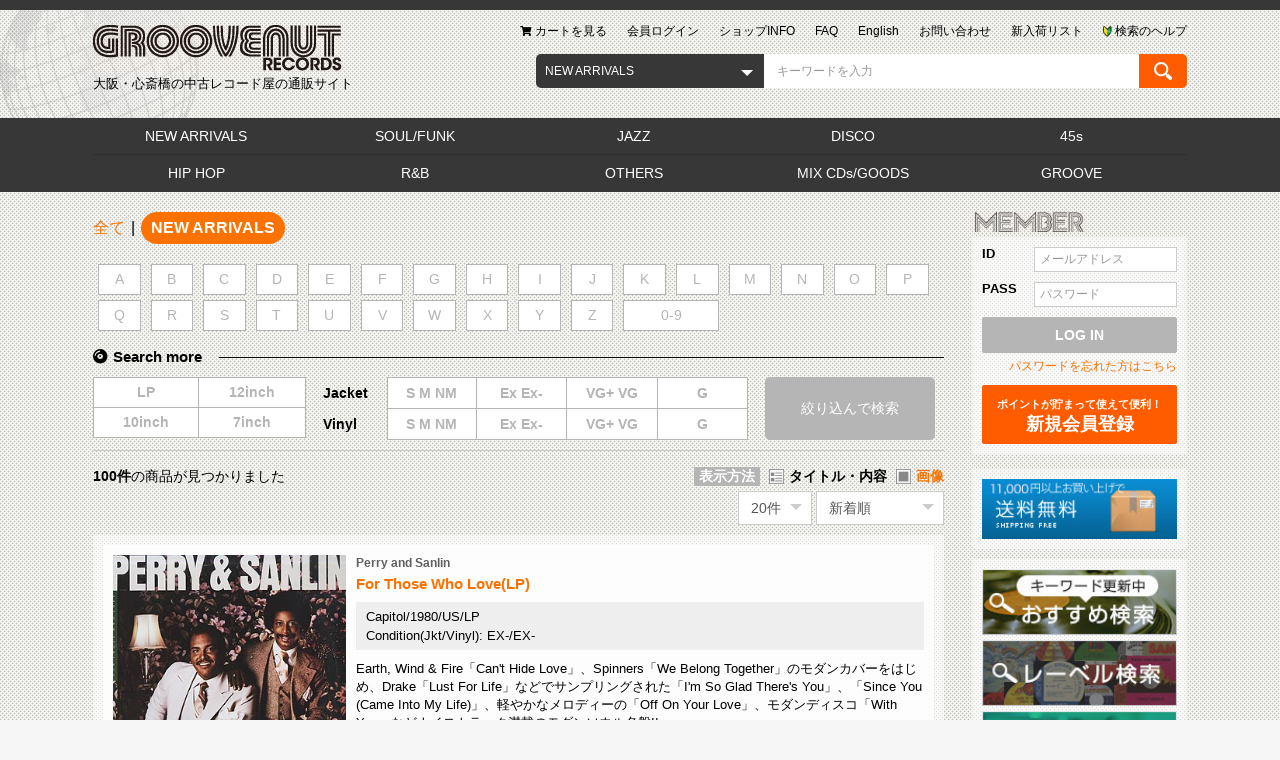

--- FILE ---
content_type: text/html; charset=UTF-8
request_url: https://www.groovenutrecords.net/products/list.php?category_id=34&disp=&pageno=1
body_size: 23980
content:
<!doctype html>
<html lang="ja">
<head prefix="og: http://ogp.me/ns# fb: http://ogp.me/ns/fb# product: http://ogp.me/ns/product#">
    <meta charset="utf-8">
    <meta name="viewport" content="width=device-width, initial-scale=1, shrink-to-fit=no">
    <meta name="eccube-csrf-token" content="xJRlx3ig-vibpoUmELF6N4xmHH5lqnxiMYMR3qzUYDk">
    <title>NEW ARRIVALS 商品一覧ページ | Groovenut Records SOUL JAZZ FUNK 45 DISCO HIP HOP</title>    
    <meta name="author" content="Groovenut Records">    
    <meta name="description" content="ジャンルごとの商品一覧ページです。シールド商品以外は試聴可能です。タイトル表示と画像表示ができます。アーティストの頭文字検索もできます。">
    <meta name="keywords" content="中古,レコード,大阪,通販,オリジナル盤">
    <link rel="icon" href="/html/user_data/packages/default/img/common/favicon.ico">
    <link rel="stylesheet" href="https://stackpath.bootstrapcdn.com/bootstrap/3.4.1/css/bootstrap.min.css" integrity="sha384-HSMxcRTRxnN+Bdg0JdbxYKrThecOKuH5zCYotlSAcp1+c8xmyTe9GYg1l9a69psu" crossorigin="anonymous">
    <link rel="stylesheet" href="https://use.fontawesome.com/releases/v5.3.1/css/all.css" integrity="sha384-mzrmE5qonljUremFsqc01SB46JvROS7bZs3IO2EmfFsd15uHvIt+Y8vEf7N7fWAU" crossorigin="anonymous">
    <link rel="stylesheet" href="//cdn.jsdelivr.net/jquery.slick/1.6.0/slick.css">
    <link rel="stylesheet" href="/html/template/groovenut/assets/css/style.css">
    <link href="https://cdnjs.cloudflare.com/ajax/libs/jqueryui/1.12.1/jquery-ui.css" rel="stylesheet"/>
    <link rel="stylesheet" href="/html/template/groovenut/assets/css/mediaelementplayer.min.css">

        <script src="https://code.jquery.com/jquery-3.3.1.min.js" integrity="sha256-FgpCb/KJQlLNfOu91ta32o/NMZxltwRo8QtmkMRdAu8=" crossorigin="anonymous"></script>
    <script src="/html/template/groovenut/assets/js/audio.min.js"></script>
    <script src="/html/template/groovenut/assets/js/mediaelement-and-player.min.js"></script>
    <script>
        $(function() {
            $.ajaxSetup({
                'headers': {
                    'ECCUBE-CSRF-TOKEN': $('meta[name="eccube-csrf-token"]').attr('content')
                }
            });
        });
    </script>
                            <style>
    .ec-shelfRole .ec-shelfRole__tags {
        margin-top: 0;
        margin-bottom: 0;
        padding: 0;
        padding-bottom: 16px;
    }
    .ec-shelfRole .ec-shelfRole__tag {
        display: inline-block;
        font-size: 80%;
        list-style: none;
        color: #525263;
        border: solid 2px #d7dadd;
        border-radius: 3px;
        background-color: #f5f7f8;
        padding: 2px 5px;
    }

            .ec-shelfRole .ec-shelfRole__tag.tag_1{
        background-color: #fae500;        }
        
</style>

        <link rel="stylesheet" href="/html/user_data/assets/css/customize.css">

<!-- Global site tag (gtag.js) - Google Analytics --><script async src="https://www.googletagmanager.com/gtag/js?id=UA-18321611-1"></script><script>    window.dataLayer = window.dataLayer || [];    function gtag(){dataLayer.push(arguments);}    gtag('js', new Date());    gtag('config', 'UA-18321611-1');</script>
</head>
<body id="page_product_list" class="product_page">

<div class="ec-layoutRole">
                <div class="ec-layoutRole__header">
            <div class="ec-layoutRole__full-border-top">
                <!-- ▼ヘッダー(商品検索・ログインナビ・カート) -->
            
<div class="ec-layoutRole__earth">
    <div class="ec-headerRole">
        <div class="ec-headerTitle">
            <div class="ec-headerTitle__title">
                <h1>
                    <a href="https://www.groovenutrecords.net/">
                        <img src="/html/template/groovenut/assets/img/common/logo.png" alt="Groovenut Records">
                        <span>大阪・心斎橋の中古レコード屋の通販サイト</span>
                    </a>
                </h1>
            </div>
        </div>
        <div class="ec-headerNaviRole">
            
<div class="ec-headerNav">
    <div class="ec-headerNav__item--help">
        <a href="https://www.groovenutrecords.net/user_data/search_help.php">
            <span class="ec-headerNav__itemLink">
                <img  class="ec-headerNav__itemIcon" src="/html/template/groovenut/assets/icon/img_help.png" alt="">
                <span>検索のヘルプ</span>
            </span>
        </a>
    </div>
    <div class="ec-headerNav__item">
        <a href="https://www.groovenutrecords.net/products/list.php?category_id=34">
                        <span class="ec-headerNav__itemLink">新入荷リスト</span>
        </a>
    </div>
    <div class="ec-headerNav__item">
        <a href="https://www.groovenutrecords.net/contact">
                        <span class="ec-headerNav__itemLink">お問い合わせ</span>
        </a>
    </div>
    <div class="ec-headerNav__item">
        <a href="/en/">
                        <span class="ec-headerNav__itemLink">English</span>
        </a>
    </div>
    <div class="ec-headerNav__item display-only__pc">
        <a href="https://www.groovenutrecords.net/user_data/faq.php">
                        <span class="ec-headerNav__itemLink">FAQ</span>
        </a>
    </div>
    <div class="ec-headerNav__item">
        <a href="https://www.groovenutrecords.net/user_data/info.php">
                        <span class="ec-headerNav__itemLink">ショップINFO</span>
        </a>
    </div>
            <div class="ec-headerNav__item">
            <a href="https://www.groovenutrecords.net/mypage/login">
                                <span class="ec-headerNav__itemLink">会員ログイン</span>
            </a>
        </div>
        <div class="ec-headerNav__item">
        <a href="https://www.groovenutrecords.net/cart">
            <span class="ec-headerNav__itemLink">
                <i class="ec-headerNav__itemIcon fas fa-shopping-cart fa-fw"></i>
                <span>カートを見る</span>
            </span>
        </a>
    </div>

</div>

        </div>
        <div class="ec-headerNaviRole__search">
            
<div class="ec-headerSearch">
    <form method="get" class="searchform" action="/products/list.php">
        <div class="ec-headerSearch__category">
            <div class="ec-select ec-select_search">
                                    <div class="ec-select__inline">
                <select name="category_id" class="category_id"><option value="">全ての商品</option><option value="34" selected="selected">NEW ARRIVALS</option><option value="35">　JUST IN</option><option value="1">SOUL/FUNK</option><option value="2">JAZZ</option><option value="51">　JAPANESE</option><option value="48">　JAZZ VOCAL</option><option value="3">DISCO</option><option value="4">45s</option><option value="45">　Japanese</option><option value="43">　Hip Hop/R&amp;B</option><option value="5">HIP HOP</option><option value="46">　G-FUNK</option><option value="14">　OTHERS</option><option value="13">　UNDERGROUND</option><option value="12">　NEW SCHOOL</option><option value="11">　MIDDLE SCHOOL</option><option value="10">　OLD SCHOOL/ELECTRO</option><option value="6">R&amp;B</option><option value="19">　ALL</option><option value="18">　UK SOUL/GROUND BEAT</option><option value="17">　HIP HOP SOUL</option><option value="16">　NEW JACK SWING</option><option value="7">OTHERS</option><option value="50">　OST/LIBRARY</option><option value="20">　WORLD</option><option value="42">　JAPANESE</option><option value="21">　ROCK</option><option value="52">　NEW AGE/AMBIENT</option><option value="8">MIX CDs/GOODS</option><option value="24">　GODDS/ACCESSORIES</option><option value="23">　BOOKS/MAGAZINES</option><option value="22">　MIX CDs/CDs/TAPEs</option><option value="9">GROOVE</option><option value="25">　RARE GROOVE</option><option value="33">　MODERN SOUL/BOOGIE</option><option value="32">　GARAGE/LOFT</option><option value="31">　FREE SOUL/GROOVY</option><option value="30">　FUNKY/B-BOY GROOVE</option><option value="29">　DOPE GROOVE</option><option value="28">　MELLOW GROOVE</option><option value="27">　SAMPLING SOURCE</option><option value="37">　CATALOG</option></select>
                    </div>
            
            </div>
        </div>
        <div class="ec-headerSearch__keyword">
            <div class="ec-input">
                <input type="search" name="name" maxlength="50" class="search-name" placeholder="キーワードを入力" />
                <input type="hidden"  id="disp" name="disp" />
            </div>
            <button class="ec-headerSearch__keywordBtn" type="submit">
                <img src="/html/template/groovenut/assets/img/common/icon-magnify.svg" style="height: 100%">
            </button>
        </div>
    </form>
</div>

                    </div>
        <div class="ec-headerNaviRole__category-slide display-only__sp">
            <ul>
                                    <li>
                        <a href="https://www.groovenutrecords.net/products/list.php?category_id=34">
                            NEW ARRIVALS
                        </a>
                    </li>
                                    <li>
                        <a href="https://www.groovenutrecords.net/products/list.php?category_id=1">
                            SOUL/FUNK
                        </a>
                    </li>
                                    <li>
                        <a href="https://www.groovenutrecords.net/products/list.php?category_id=2">
                            JAZZ
                        </a>
                    </li>
                                    <li>
                        <a href="https://www.groovenutrecords.net/products/list.php?category_id=3">
                            DISCO
                        </a>
                    </li>
                                    <li>
                        <a href="https://www.groovenutrecords.net/products/list.php?category_id=4">
                            45s
                        </a>
                    </li>
                                    <li>
                        <a href="https://www.groovenutrecords.net/products/list.php?category_id=5">
                            HIP HOP
                        </a>
                    </li>
                                    <li>
                        <a href="https://www.groovenutrecords.net/products/list.php?category_id=6">
                            R&amp;B
                        </a>
                    </li>
                                    <li>
                        <a href="https://www.groovenutrecords.net/products/list.php?category_id=7">
                            OTHERS
                        </a>
                    </li>
                                    <li>
                        <a href="https://www.groovenutrecords.net/products/list.php?category_id=8">
                            MIX CDs/GOODS
                        </a>
                    </li>
                                    <li>
                        <a href="https://www.groovenutrecords.net/products/list.php?category_id=9">
                            GROOVE
                        </a>
                    </li>
                            </ul>
        </div>

    </div>

    </div>
    <div class="display-only__pc">
        


<div class="ec-layoutRole__category">
    <div class="ec-categoryNaviRole">
        <h2 class="ec-content__title-img">
            <img src="/html/user_data/packages/default/img/customize/h2_genre.png" alt="GENRE">
        </h2>
    </div>
    <div class="ec-layoutRole__full-bg">
        <div class="ec-categoryNaviRole">
            <div class="ec-content__frame">
                <div class="ec-content__frame__inner">
                    <div class="ec-itemNav">
                        <ul class="ec-itemNav__nav">
                                                            <li>
                                            <a href="https://www.groovenutrecords.net/products/list.php?category_id=34">
        NEW ARRIVALS
    </a>
            <ul>
                            <li>
                            <a href="https://www.groovenutrecords.net/products/list.php?category_id=35">
        JUST IN
    </a>
    
                </li>
                    </ul>
    
                                </li>
                                                            <li>
                                            <a href="https://www.groovenutrecords.net/products/list.php?category_id=1">
        SOUL/FUNK
    </a>
    
                                </li>
                                                            <li>
                                            <a href="https://www.groovenutrecords.net/products/list.php?category_id=2">
        JAZZ
    </a>
            <ul>
                            <li>
                            <a href="https://www.groovenutrecords.net/products/list.php?category_id=51">
        JAPANESE
    </a>
    
                </li>
                            <li>
                            <a href="https://www.groovenutrecords.net/products/list.php?category_id=48">
        JAZZ VOCAL
    </a>
    
                </li>
                    </ul>
    
                                </li>
                                                            <li>
                                            <a href="https://www.groovenutrecords.net/products/list.php?category_id=3">
        DISCO
    </a>
    
                                </li>
                                                            <li>
                                            <a href="https://www.groovenutrecords.net/products/list.php?category_id=4">
        45s
    </a>
            <ul>
                            <li>
                            <a href="https://www.groovenutrecords.net/products/list.php?category_id=45">
        Japanese
    </a>
    
                </li>
                            <li>
                            <a href="https://www.groovenutrecords.net/products/list.php?category_id=43">
        Hip Hop/R&amp;B
    </a>
    
                </li>
                    </ul>
    
                                </li>
                                                            <li>
                                            <a href="https://www.groovenutrecords.net/products/list.php?category_id=5">
        HIP HOP
    </a>
            <ul>
                            <li>
                            <a href="https://www.groovenutrecords.net/products/list.php?category_id=46">
        G-FUNK
    </a>
    
                </li>
                            <li>
                            <a href="https://www.groovenutrecords.net/products/list.php?category_id=14">
        OTHERS
    </a>
    
                </li>
                            <li>
                            <a href="https://www.groovenutrecords.net/products/list.php?category_id=13">
        UNDERGROUND
    </a>
    
                </li>
                            <li>
                            <a href="https://www.groovenutrecords.net/products/list.php?category_id=12">
        NEW SCHOOL
    </a>
    
                </li>
                            <li>
                            <a href="https://www.groovenutrecords.net/products/list.php?category_id=11">
        MIDDLE SCHOOL
    </a>
    
                </li>
                            <li>
                            <a href="https://www.groovenutrecords.net/products/list.php?category_id=10">
        OLD SCHOOL/ELECTRO
    </a>
    
                </li>
                    </ul>
    
                                </li>
                                                            <li>
                                            <a href="https://www.groovenutrecords.net/products/list.php?category_id=6">
        R&amp;B
    </a>
            <ul>
                            <li>
                            <a href="https://www.groovenutrecords.net/products/list.php?category_id=19">
        ALL
    </a>
    
                </li>
                            <li>
                            <a href="https://www.groovenutrecords.net/products/list.php?category_id=18">
        UK SOUL/GROUND BEAT
    </a>
    
                </li>
                            <li>
                            <a href="https://www.groovenutrecords.net/products/list.php?category_id=17">
        HIP HOP SOUL
    </a>
    
                </li>
                            <li>
                            <a href="https://www.groovenutrecords.net/products/list.php?category_id=16">
        NEW JACK SWING
    </a>
    
                </li>
                    </ul>
    
                                </li>
                                                            <li>
                                            <a href="https://www.groovenutrecords.net/products/list.php?category_id=7">
        OTHERS
    </a>
            <ul>
                            <li>
                            <a href="https://www.groovenutrecords.net/products/list.php?category_id=50">
        OST/LIBRARY
    </a>
    
                </li>
                            <li>
                            <a href="https://www.groovenutrecords.net/products/list.php?category_id=20">
        WORLD
    </a>
    
                </li>
                            <li>
                            <a href="https://www.groovenutrecords.net/products/list.php?category_id=42">
        JAPANESE
    </a>
    
                </li>
                            <li>
                            <a href="https://www.groovenutrecords.net/products/list.php?category_id=21">
        ROCK
    </a>
    
                </li>
                            <li>
                            <a href="https://www.groovenutrecords.net/products/list.php?category_id=52">
        NEW AGE/AMBIENT
    </a>
    
                </li>
                    </ul>
    
                                </li>
                                                            <li>
                                            <a href="https://www.groovenutrecords.net/products/list.php?category_id=8">
        MIX CDs/GOODS
    </a>
            <ul>
                            <li>
                            <a href="https://www.groovenutrecords.net/products/list.php?category_id=24">
        GODDS/ACCESSORIES
    </a>
    
                </li>
                            <li>
                            <a href="https://www.groovenutrecords.net/products/list.php?category_id=23">
        BOOKS/MAGAZINES
    </a>
    
                </li>
                            <li>
                            <a href="https://www.groovenutrecords.net/products/list.php?category_id=22">
        MIX CDs/CDs/TAPEs
    </a>
    
                </li>
                    </ul>
    
                                </li>
                                                            <li>
                                            <a href="https://www.groovenutrecords.net/products/list.php?category_id=9">
        GROOVE
    </a>
            <ul>
                            <li>
                            <a href="https://www.groovenutrecords.net/products/list.php?category_id=25">
        RARE GROOVE
    </a>
    
                </li>
                            <li>
                            <a href="https://www.groovenutrecords.net/products/list.php?category_id=33">
        MODERN SOUL/BOOGIE
    </a>
    
                </li>
                            <li>
                            <a href="https://www.groovenutrecords.net/products/list.php?category_id=32">
        GARAGE/LOFT
    </a>
    
                </li>
                            <li>
                            <a href="https://www.groovenutrecords.net/products/list.php?category_id=31">
        FREE SOUL/GROOVY
    </a>
    
                </li>
                            <li>
                            <a href="https://www.groovenutrecords.net/products/list.php?category_id=30">
        FUNKY/B-BOY GROOVE
    </a>
    
                </li>
                            <li>
                            <a href="https://www.groovenutrecords.net/products/list.php?category_id=29">
        DOPE GROOVE
    </a>
    
                </li>
                            <li>
                            <a href="https://www.groovenutrecords.net/products/list.php?category_id=28">
        MELLOW GROOVE
    </a>
    
                </li>
                            <li>
                            <a href="https://www.groovenutrecords.net/products/list.php?category_id=27">
        SAMPLING SOURCE
    </a>
    
                </li>
                            <li>
                            <a href="https://www.groovenutrecords.net/products/list.php?category_id=37">
        CATALOG
    </a>
    
                </li>
                    </ul>
    
                                </li>
                                                    </ul>
                    </div>
                </div>
            </div>
        </div>
    </div>
</div>
    </div>

        <!-- ▲ヘッダー(商品検索・ログインナビ・カート) -->

            </div>
        </div>
    
        
    <div class="ec-layoutRole__contents">
                
                                    
        <div class="ec-layoutRole__mainWithColumn">
                        
                                    <div class="ec-searchnavRole">
            <div class="ec-searchnavRole__topicpath">
                <ol class="ec-topicpath">
                    <li class="ec-topicpath__item"><a href="https://www.groovenutrecords.net/products/list.php">全て</a>
                    </li>
                                                                        <li class="ec-topicpath__divider">|</li>
                            <li class="ec-topicpath__item--active"><a
                                        href="https://www.groovenutrecords.net/products/list.php?category_id=34">NEW ARRIVALS</a>
                            </li>
                                                                                    
                </ol>
            </div>

            <form name="form1" id="form1" method="get" action="?">
                                    <input type="hidden" id="mode"
                           name="mode"
                           />
                                    <input type="hidden" id="category_id"
                           name="category_id"
                           value="34" />
                                    <input type="hidden" id="name"
                           name="name"
                           />
                                    <input type="hidden" id="pageno"
                           name="pageno"
                           value="1" />
                                    <input type="hidden" id="disp_number"
                           name="disp_number"
                           value="0" />
                                    <input type="hidden" id="orderby"
                           name="orderby"
                           value="0" />
                                    <input type="hidden" id="disp"
                           name="disp"
                           />
                                    <input type="hidden" id="word"
                           name="word"
                           />
                
            <div class="ec-searchnavRole__switch-word">
                <div class="ec-searchnavRole__item__form">
                                            <a class="switch-word " href="#" data-value="A">A</a>
                                            <a class="switch-word " href="#" data-value="B">B</a>
                                            <a class="switch-word " href="#" data-value="C">C</a>
                                            <a class="switch-word " href="#" data-value="D">D</a>
                                            <a class="switch-word " href="#" data-value="E">E</a>
                                            <a class="switch-word " href="#" data-value="F">F</a>
                                            <a class="switch-word " href="#" data-value="G">G</a>
                                            <a class="switch-word " href="#" data-value="H">H</a>
                                            <a class="switch-word " href="#" data-value="I">I</a>
                                            <a class="switch-word " href="#" data-value="J">J</a>
                                            <a class="switch-word " href="#" data-value="K">K</a>
                                            <a class="switch-word " href="#" data-value="L">L</a>
                                            <a class="switch-word " href="#" data-value="M">M</a>
                                            <a class="switch-word " href="#" data-value="N">N</a>
                                            <a class="switch-word " href="#" data-value="O">O</a>
                                            <a class="switch-word " href="#" data-value="P">P</a>
                                            <a class="switch-word " href="#" data-value="Q">Q</a>
                                            <a class="switch-word " href="#" data-value="R">R</a>
                                            <a class="switch-word " href="#" data-value="S">S</a>
                                            <a class="switch-word " href="#" data-value="T">T</a>
                                            <a class="switch-word " href="#" data-value="U">U</a>
                                            <a class="switch-word " href="#" data-value="V">V</a>
                                            <a class="switch-word " href="#" data-value="W">W</a>
                                            <a class="switch-word " href="#" data-value="X">X</a>
                                            <a class="switch-word " href="#" data-value="Y">Y</a>
                                            <a class="switch-word " href="#" data-value="Z">Z</a>
                                            <a class="switch-word " href="#" data-value="num">0-9</a>
                                    </div>
            </div>
                <div class="ec-searchnavRole__search-more">
                    <span><i class="fas fa-compact-disc"></i>Search more</span>
                </div>

            <div class="ec-searchnavRole__quality">
                <div class="ec-searchnavRole__item">
                    <div class="ec-searchnavRole__item__itemlist">
                        <div id="Format" class="form-check-inline"><div class="form-check">        <input type="checkbox" id="Format_0" name="Format[]" class="form-check-input" value="4" />
        <label class="form-check-label" for="Format_0">LP</label></div><div class="form-check">        <input type="checkbox" id="Format_1" name="Format[]" class="form-check-input" value="3" />
        <label class="form-check-label" for="Format_1">12inch</label></div><div class="form-check">        <input type="checkbox" id="Format_2" name="Format[]" class="form-check-input" value="2" />
        <label class="form-check-label" for="Format_2">10inch</label></div><div class="form-check">        <input type="checkbox" id="Format_3" name="Format[]" class="form-check-input" value="1" />
        <label class="form-check-label" for="Format_3">7inch</label></div></div>
                    </div>
                </div>
                <div class="ec-searchnavRole__item">
                    <div class="ec-searchnavRole__item__title__sp" style="padding-bottom: 5px;">Condition</div>
                    <dl>
                        <dt class="ec-searchnavRole__item__title">Jacket</dt>
                        <dd class="ec-searchnavRole__item__itemlist">
                            <div id="Jkt" class="form-check-inline"><div class="form-check">        <input type="checkbox" id="Jkt_0" name="Jkt[]" class="form-check-input" value="1" />
        <label class="form-check-label" for="Jkt_0">S M NM</label></div><div class="form-check">        <input type="checkbox" id="Jkt_1" name="Jkt[]" class="form-check-input" value="2" />
        <label class="form-check-label" for="Jkt_1">Ex Ex-</label></div><div class="form-check">        <input type="checkbox" id="Jkt_2" name="Jkt[]" class="form-check-input" value="3" />
        <label class="form-check-label" for="Jkt_2">VG+ VG</label></div><div class="form-check">        <input type="checkbox" id="Jkt_3" name="Jkt[]" class="form-check-input" value="4" />
        <label class="form-check-label" for="Jkt_3">G</label></div></div>
                        </dd>
                    </dl>
                    <dl>
                        <dt class="ec-searchnavRole__item__title">Vinyl</dt>
                        <dd class="ec-searchnavRole__item__form">
                            <div id="Vinyl" class="form-check-inline"><div class="form-check">        <input type="checkbox" id="Vinyl_0" name="Vinyl[]" class="form-check-input" value="1" />
        <label class="form-check-label" for="Vinyl_0">S M NM</label></div><div class="form-check">        <input type="checkbox" id="Vinyl_1" name="Vinyl[]" class="form-check-input" value="2" />
        <label class="form-check-label" for="Vinyl_1">Ex Ex-</label></div><div class="form-check">        <input type="checkbox" id="Vinyl_2" name="Vinyl[]" class="form-check-input" value="3" />
        <label class="form-check-label" for="Vinyl_2">VG+ VG</label></div><div class="form-check">        <input type="checkbox" id="Vinyl_3" name="Vinyl[]" class="form-check-input" value="4" />
        <label class="form-check-label" for="Vinyl_3">G</label></div></div>
                        </dd>
                    </dl>
                </div>
                <div class="ec-searchnavRole__item">
                    <div class="ec-searchnavRole__search-execution">
                        <button>絞り込んで検索</button>
                    </div>
                </div>
            </div>
            </form>
            <div class="ec-searchnavRole__infos">
                <div class="ec-searchnavRole__results">
                    <div class="ec-searchnavRole__counter">
                                                    <span class="ec-font-bold">100件</span><span>の商品が見つかりました</span>

                        
                    </div>

                </div>

                                    <div class="ec-searchnavRole__actions">
                        <div class="ec-searchnavRole__switch-disp">
                            <span class="ec-searchnavRole__item__title">表示方法</span>
                                                            <span class="switch-disp__title">タイトル・内容</span>
                            
                                                            <a href="#" class="switch-disp switch-disp__image active" data-value="image">画像</a>
                                                    </div>
                        <div class="ec-select">
                            <div class="ec-select__inline">
                                <select id="" name="disp_number" class="disp-number form-control"><option value="0">20件</option><option value="1">40件</option><option value="2">60件</option></select>
                            </div>
                            <div class="ec-select__inline">
                                <select id="" name="orderby" class="order-by form-control"><option value="0">新着順</option><option value="1">価格が低い順</option><option value="2">価格が高い順</option></select>
                            </div>
                        </div>
                    </div>
                            </div>

        </div>
                    <div class="ec-shelfRole ec-shelfRole--title">
                <div class="ec-content__frame">
                    <div class="ec-content__frame__inner">
                        <ul class="ec-shelfGrid">
                                                            <li class="ec-shelfGrid__item">
                                    <div class="ec-shelfGrid__item__inner">
                                        <div class="ec-shelfGrid__image-area">
                                            <a href="https://www.groovenutrecords.net/products/detail/34503">
                                                <p class="ec-shelfGrid__item-image ec-shelfGrid__item-image34503">
                                                    <img src="/html/upload/save_image/0120165034_696f33cad294e.jpg">
                                                </p>

                                            </a>

                                            
                                            
                                            <div class="audio-area">
                                                <audio controls style="width: 100%" class="audio">
                                                                                                        <source src="/html/upload/save_image/0120174159_696f3fd745faa.mp3"  class="source">
                                                </audio>
                                                <div class="contr">
                                                    <div class="contr-button">
                                                        <button class="btn_play"><i class="fas fa-play"></i></button>
                                                        <button class="btn_pause"><i class="fas fa-pause"></i></button>
                                                        <div class="seekbar"></div>
                                                    </div>

                                                </div>
                                            </div>
                                            
                                            <div class="ec-price">
                                                    <span class="ec-price__price price02-default">
                                                                                                                    ￥6,600
                                                                                                            </span>
                                                <span class="ec-price__tax">税込</span>
                                            </div>

                                                                                            <div class="ec-productRole__no_stock">
                                                    <div class="ec-productRole__actions">
                                                                                                                    <div class="ec-productRole__btn">
                                                                <button type="button" class="ec-blockBtn--cancel" disabled="disabled">
                                                                    品切れ中
                                                                </button>
                                                            </div>
                                                                                                                                                                                                                                                                                                                                                                                                                                                                                                                                                                                                                                                                                                                                                                                                                                                                                                                                                                                    
                                                    </div>

                                                </div>
                                                <div class="ec-productRole__detail-btn">
                                                    <a href="https://www.groovenutrecords.net/products/detail/34503">詳細を見る</a>
                                                </div>

                                            
                                        </div>

                                        <div class="ec-shelfGrid__detail-area">

                                                                                            <div class="ec-productRole__title">
                                                                                                            <div class="ec-headingTitle__sub"><a href="https://www.groovenutrecords.net/products/list.php?name=Perry and Sanlin" class="ec-headingTitle__sub__link"><span>Perry and Sanlin</span></a></div>
                                                                                                                                                                <h2 class="ec-headingTitle"><a href="https://www.groovenutrecords.net/products/detail/34503" class="ec-headingTitle__link"><span>For Those Who Love(LP)</span></a></h2>
                                                    
                                                    <ul class="ec-shelfRole__tags">
</ul>

                                                    <div class="product-details">
                                                        <p>Capitol/1980/US/LP</p>
                                                        <p>Condition(Jkt/Vinyl): EX-/EX-</p>
                                                    </div>
                                                </div>
                                                                                                    <p class="product-description_list">Earth, Wind & Fire「Can't Hide Love」、Spinners「We Belong Together」のモダンカバーをはじめ、Drake「Lust For Life」などでサンプリングされた「I'm So Glad There's You」、「Since You (Came Into My Life)」、軽やかなメロディーの「Off On Your Love」、モダンディスコ「With You」などナイストラック満載のモダンソウル名盤!!</p>
                                                
                                            
                                            

                                        </div>
                                    </div>

                                </li>
                                                            <li class="ec-shelfGrid__item">
                                    <div class="ec-shelfGrid__item__inner">
                                        <div class="ec-shelfGrid__image-area">
                                            <a href="https://www.groovenutrecords.net/products/detail/33755">
                                                <p class="ec-shelfGrid__item-image ec-shelfGrid__item-image33755">
                                                    <img src="/html/upload/save_image/0120165308_696f346400de8.jpg">
                                                </p>

                                            </a>

                                            
                                            
                                            <div class="audio-area">
                                                <audio controls style="width: 100%" class="audio">
                                                                                                        <source src="/html/upload/save_image/0120174141_696f3fc5756ca.mp3"  class="source">
                                                </audio>
                                                <div class="contr">
                                                    <div class="contr-button">
                                                        <button class="btn_play"><i class="fas fa-play"></i></button>
                                                        <button class="btn_pause"><i class="fas fa-pause"></i></button>
                                                        <div class="seekbar"></div>
                                                    </div>

                                                </div>
                                            </div>
                                            
                                            <div class="ec-price">
                                                    <span class="ec-price__price price02-default">
                                                                                                                    ￥5,500
                                                                                                            </span>
                                                <span class="ec-price__tax">税込</span>
                                            </div>

                                                                                            <div class="ec-productRole__no_stock">
                                                    <div class="ec-productRole__actions">
                                                                                                                    <div class="ec-productRole__btn">
                                                                <button type="button" class="ec-blockBtn--cancel" disabled="disabled">
                                                                    品切れ中
                                                                </button>
                                                            </div>
                                                                                                                                                                                                                                                                                                                                                                                                                                                                                                                                                                                                                                                                                                                                                                                                                                                                                                                                                                                    
                                                    </div>

                                                </div>
                                                <div class="ec-productRole__detail-btn">
                                                    <a href="https://www.groovenutrecords.net/products/detail/33755">詳細を見る</a>
                                                </div>

                                            
                                        </div>

                                        <div class="ec-shelfGrid__detail-area">

                                                                                            <div class="ec-productRole__title">
                                                                                                            <div class="ec-headingTitle__sub"><a href="https://www.groovenutrecords.net/products/list.php?name=Quincy Jones" class="ec-headingTitle__sub__link"><span>Quincy Jones</span></a></div>
                                                                                                                                                                <h2 class="ec-headingTitle"><a href="https://www.groovenutrecords.net/products/detail/33755" class="ec-headingTitle__link"><span>Back On The Block(LP)</span></a></h2>
                                                    
                                                    <ul class="ec-shelfRole__tags">
</ul>

                                                    <div class="product-details">
                                                        <p>Qwest/1989/US/LP</p>
                                                        <p>Condition(Jkt/Vinyl): EX-/EX-</p>
                                                    </div>
                                                </div>
                                                                                                    <p class="product-description_list">2024年11月3日、91歳という長い生涯を全うし天に召された偉大なプロデューサー/コンポーザーQuincy Joneの89年発表アルバム。Barry White、El Debarge、Al B. Sure、James Ingramをフィーチャーした極甘アーバン「The Secret Garden」、Sledah Garettがリードを取ったアーバンソウル「One Man Woman」、Tivin Campbellが歌う「Tomorrow」、Kool Moe DeeとBig Daddy Kaneによるジャズレジェンドと名所を散りばめたウイットに富んだ「Jazz Corner Of The Word」など聴きどころ満載!!</p>
                                                
                                            
                                            

                                        </div>
                                    </div>

                                </li>
                                                            <li class="ec-shelfGrid__item">
                                    <div class="ec-shelfGrid__item__inner">
                                        <div class="ec-shelfGrid__image-area">
                                            <a href="https://www.groovenutrecords.net/products/detail/34502">
                                                <p class="ec-shelfGrid__item-image ec-shelfGrid__item-image34502">
                                                    <img src="/html/upload/save_image/0120163116_696f2f440f830.jpg">
                                                </p>

                                            </a>

                                            
                                            
                                            <div class="audio-area">
                                                <audio controls style="width: 100%" class="audio">
                                                                                                        <source src="/html/upload/save_image/0120174121_696f3fb1e725c.mp3"  class="source">
                                                </audio>
                                                <div class="contr">
                                                    <div class="contr-button">
                                                        <button class="btn_play"><i class="fas fa-play"></i></button>
                                                        <button class="btn_pause"><i class="fas fa-pause"></i></button>
                                                        <div class="seekbar"></div>
                                                    </div>

                                                </div>
                                            </div>
                                            
                                            <div class="ec-price">
                                                    <span class="ec-price__price price02-default">
                                                                                                                    ￥4,400
                                                                                                            </span>
                                                <span class="ec-price__tax">税込</span>
                                            </div>

                                                                                            <div class="ec-productRole__in_stock">
                                                    <div class="ec-productRole__actions">
                                                                                                                                                                                <form name="form34502" id="productForm34502" action="https://www.groovenutrecords.net/products/add_cart/34502" method="post">
                                                                                                                                <div class="ec-productRole__add-cart">
                                                                    <div class="ec-numberInput ec-select">
                                                                        <div class="ec-select__inline">
                                                                            <select id="quantity34502" name="quantity" class="quantity form-control"><option value="1" selected="selected">1</option></select>
                                                                            
                                                                        </div>
                                                                    </div>
                                                                    <div class="ec-productRole__btn">
                                                                        <button type="submit" class="ec-blockBtn--action add-cart" data-cartid="34502" form="productForm34502">
                                                                            <i class="ec-headerNav__itemIcon fas fa-shopping-cart fa-fw"></i>
                                                                        </button>
                                                                    </div>
                                                                </div>
                                                                <input type="hidden" id="product_id34502" name="product_id" value="34502" /><input type="hidden" id="ProductClass34502" name="ProductClass" value="20581" /><input type="hidden" id="_token34502" name="_token" value="L8haZa0vF_hdVAKflFABkWaDN241AtVdtSeN6_15F1E" />
                                                            </form>

                                                                                                                                                                                                                                                                                                                                                                                                                                                                                                                                                                                                                                                                                                                                                                                                                                                                                                                                                                                    
                                                    </div>

                                                </div>
                                                <div class="ec-productRole__detail-btn ec-productRole__detail-btn-stock-find">
                                                    <a href="https://www.groovenutrecords.net/products/detail/34502">詳細を見る</a>
                                                </div>

                                            
                                        </div>

                                        <div class="ec-shelfGrid__detail-area">

                                                                                            <div class="ec-productRole__title">
                                                                                                            <div class="ec-headingTitle__sub"><a href="https://www.groovenutrecords.net/products/list.php?name=Planet Patrol" class="ec-headingTitle__sub__link"><span>Planet Patrol</span></a></div>
                                                                                                                                                                <h2 class="ec-headingTitle"><a href="https://www.groovenutrecords.net/products/detail/34502" class="ec-headingTitle__link"><span>Planet Patrol(LP) color</span></a></h2>
                                                    
                                                    <ul class="ec-shelfRole__tags">
</ul>

                                                    <div class="product-details">
                                                        <p>Tommy Boy/1983/US/LP</p>
                                                        <p>Condition(Jkt/Vinyl): EX-/EX</p>
                                                    </div>
                                                </div>
                                                                                                    <p class="product-description_list">Rodney Butler、Melvin B. Franklin、Herbert J. Jackson、Michael Anthony Jones、Joseph Lifesから成るグループPlanet Patrolの唯一となるアルバム。「Planet Rock」を引用した「Play At Your Own Risk (Remix)」をはじめ、「Cheap Thrills」、「Don't Tell Me」、「Danger Zone」といったArthur Baker制作のエレクトロクラシックスを収録した名盤!!コレクターにおすすめの限定カラー盤です!!</p>
                                                
                                            
                                            

                                        </div>
                                    </div>

                                </li>
                                                            <li class="ec-shelfGrid__item">
                                    <div class="ec-shelfGrid__item__inner">
                                        <div class="ec-shelfGrid__image-area">
                                            <a href="https://www.groovenutrecords.net/products/detail/5852">
                                                <p class="ec-shelfGrid__item-image ec-shelfGrid__item-image5852">
                                                    <img src="/html/upload/save_image/0120163613_696f306d87616.jpg">
                                                </p>

                                            </a>

                                            
                                            
                                            <div class="audio-area">
                                                <audio controls style="width: 100%" class="audio">
                                                                                                        <source src="/html/upload/save_image/0120174101_696f3f9d6f0f7.mp3"  class="source">
                                                </audio>
                                                <div class="contr">
                                                    <div class="contr-button">
                                                        <button class="btn_play"><i class="fas fa-play"></i></button>
                                                        <button class="btn_pause"><i class="fas fa-pause"></i></button>
                                                        <div class="seekbar"></div>
                                                    </div>

                                                </div>
                                            </div>
                                            
                                            <div class="ec-price">
                                                    <span class="ec-price__price price02-default">
                                                                                                                    ￥3,300
                                                                                                            </span>
                                                <span class="ec-price__tax">税込</span>
                                            </div>

                                                                                            <div class="ec-productRole__no_stock">
                                                    <div class="ec-productRole__actions">
                                                                                                                    <div class="ec-productRole__btn">
                                                                <button type="button" class="ec-blockBtn--cancel" disabled="disabled">
                                                                    品切れ中
                                                                </button>
                                                            </div>
                                                                                                                                                                                                                                                                                                                                                                                                                                                                                                                                                                                                                                                                                                                                                                                                                                                                                                                                                                                    
                                                    </div>

                                                </div>
                                                <div class="ec-productRole__detail-btn">
                                                    <a href="https://www.groovenutrecords.net/products/detail/5852">詳細を見る</a>
                                                </div>

                                            
                                        </div>

                                        <div class="ec-shelfGrid__detail-area">

                                                                                            <div class="ec-productRole__title">
                                                                                                            <div class="ec-headingTitle__sub"><a href="https://www.groovenutrecords.net/products/list.php?name=Malcolm McLaren" class="ec-headingTitle__sub__link"><span>Malcolm McLaren</span></a></div>
                                                                                                                                                                <h2 class="ec-headingTitle"><a href="https://www.groovenutrecords.net/products/detail/5852" class="ec-headingTitle__link"><span>Swamp Thing(LP)</span></a></h2>
                                                    
                                                    <ul class="ec-shelfRole__tags">
</ul>

                                                    <div class="product-details">
                                                        <p>Island/1985/US/LP</p>
                                                        <p>Condition(Jkt/Vinyl): EX-/EX-</p>
                                                    </div>
                                                </div>
                                                                                                    <p class="product-description_list">スクラッチを世界に広めた人物としても知られるプロデューサー故Malcolm McLarenの85年作。やはりこのアルバムは、アルバムオンリーのA3「Buffalo Love」でしょう!!「World Famous」との繋ぎはお約束!!硬質なダンスビートと込み上げるメロディーが最高の1曲!!</p>
                                                
                                            
                                            

                                        </div>
                                    </div>

                                </li>
                                                            <li class="ec-shelfGrid__item">
                                    <div class="ec-shelfGrid__item__inner">
                                        <div class="ec-shelfGrid__image-area">
                                            <a href="https://www.groovenutrecords.net/products/detail/8670">
                                                <p class="ec-shelfGrid__item-image ec-shelfGrid__item-image8670">
                                                    <img src="/html/upload/save_image/04291734_535f640e49070.jpg">
                                                </p>

                                            </a>

                                            
                                            
                                            <div class="audio-area">
                                                <audio controls style="width: 100%" class="audio">
                                                                                                        <source src="/html/upload/save_image/0120174042_696f3f8a280ff.mp3"  class="source">
                                                </audio>
                                                <div class="contr">
                                                    <div class="contr-button">
                                                        <button class="btn_play"><i class="fas fa-play"></i></button>
                                                        <button class="btn_pause"><i class="fas fa-pause"></i></button>
                                                        <div class="seekbar"></div>
                                                    </div>

                                                </div>
                                            </div>
                                            
                                            <div class="ec-price">
                                                    <span class="ec-price__price price02-default">
                                                                                                                    ￥2,200
                                                                                                            </span>
                                                <span class="ec-price__tax">税込</span>
                                            </div>

                                                                                            <div class="ec-productRole__no_stock">
                                                    <div class="ec-productRole__actions">
                                                                                                                    <div class="ec-productRole__btn">
                                                                <button type="button" class="ec-blockBtn--cancel" disabled="disabled">
                                                                    品切れ中
                                                                </button>
                                                            </div>
                                                                                                                                                                                                                                                                                                                                                                                                                                                                                                                                                                                                                                                                                                                                                                                                                                                                                                                                                                                    
                                                    </div>

                                                </div>
                                                <div class="ec-productRole__detail-btn">
                                                    <a href="https://www.groovenutrecords.net/products/detail/8670">詳細を見る</a>
                                                </div>

                                            
                                        </div>

                                        <div class="ec-shelfGrid__detail-area">

                                                                                            <div class="ec-productRole__title">
                                                                                                            <div class="ec-headingTitle__sub"><a href="https://www.groovenutrecords.net/products/list.php?name=Malcolm McLaren" class="ec-headingTitle__sub__link"><span>Malcolm McLaren</span></a></div>
                                                                                                                                                                <h2 class="ec-headingTitle"><a href="https://www.groovenutrecords.net/products/detail/8670" class="ec-headingTitle__link"><span>D&#039;Ya Like Scratchin&#039;(Mini LP)</span></a></h2>
                                                    
                                                    <ul class="ec-shelfRole__tags">
</ul>

                                                    <div class="product-details">
                                                        <p>Island/1983/US/LP</p>
                                                        <p>Condition(Jkt/Vinyl): EX-/EX-</p>
                                                    </div>
                                                </div>
                                                                                                    <p class="product-description_list">エレクトロビートに泣きのピアノが絡む「World's Famous」、「World's Famous」を早くしたような「D'Ya Like Scratchin」、タフなビートにラフなスクラッチが映える「Hobo Scratch」と「She's Looking Like A Hobo」、「Buffalo Gals」と捨て曲無しデス!!</p>
                                                
                                            
                                            

                                        </div>
                                    </div>

                                </li>
                                                            <li class="ec-shelfGrid__item">
                                    <div class="ec-shelfGrid__item__inner">
                                        <div class="ec-shelfGrid__image-area">
                                            <a href="https://www.groovenutrecords.net/products/detail/32892">
                                                <p class="ec-shelfGrid__item-image ec-shelfGrid__item-image32892">
                                                    <img src="/html/upload/save_image/0120164741_696f331d60e98.jpg">
                                                </p>

                                            </a>

                                            
                                            
                                            <div class="audio-area">
                                                <audio controls style="width: 100%" class="audio">
                                                                                                        <source src="/html/upload/save_image/0120174023_696f3f7758f36.mp3"  class="source">
                                                </audio>
                                                <div class="contr">
                                                    <div class="contr-button">
                                                        <button class="btn_play"><i class="fas fa-play"></i></button>
                                                        <button class="btn_pause"><i class="fas fa-pause"></i></button>
                                                        <div class="seekbar"></div>
                                                    </div>

                                                </div>
                                            </div>
                                            
                                            <div class="ec-price">
                                                    <span class="ec-price__price price02-default">
                                                                                                                    ￥3,850
                                                                                                            </span>
                                                <span class="ec-price__tax">税込</span>
                                            </div>

                                                                                            <div class="ec-productRole__in_stock">
                                                    <div class="ec-productRole__actions">
                                                                                                                                                                                <form name="form32892" id="productForm32892" action="https://www.groovenutrecords.net/products/add_cart/32892" method="post">
                                                                                                                                <div class="ec-productRole__add-cart">
                                                                    <div class="ec-numberInput ec-select">
                                                                        <div class="ec-select__inline">
                                                                            <select id="quantity32892" name="quantity" class="quantity form-control"><option value="1" selected="selected">1</option></select>
                                                                            
                                                                        </div>
                                                                    </div>
                                                                    <div class="ec-productRole__btn">
                                                                        <button type="submit" class="ec-blockBtn--action add-cart" data-cartid="32892" form="productForm32892">
                                                                            <i class="ec-headerNav__itemIcon fas fa-shopping-cart fa-fw"></i>
                                                                        </button>
                                                                    </div>
                                                                </div>
                                                                <input type="hidden" id="product_id32892" name="product_id" value="32892" /><input type="hidden" id="ProductClass32892" name="ProductClass" value="18971" /><input type="hidden" id="_token32892" name="_token" value="L8haZa0vF_hdVAKflFABkWaDN241AtVdtSeN6_15F1E" />
                                                            </form>

                                                                                                                                                                                                                                                                                                                                                                                                                                                                                                                                                                                                                                                                                                                                                                                                                                                                                                                                                                                    
                                                    </div>

                                                </div>
                                                <div class="ec-productRole__detail-btn ec-productRole__detail-btn-stock-find">
                                                    <a href="https://www.groovenutrecords.net/products/detail/32892">詳細を見る</a>
                                                </div>

                                            
                                        </div>

                                        <div class="ec-shelfGrid__detail-area">

                                                                                            <div class="ec-productRole__title">
                                                                                                            <div class="ec-headingTitle__sub"><a href="https://www.groovenutrecords.net/products/list.php?name=Whitney Houston" class="ec-headingTitle__sub__link"><span>Whitney Houston</span></a></div>
                                                                                                                                                                <h2 class="ec-headingTitle"><a href="https://www.groovenutrecords.net/products/detail/32892" class="ec-headingTitle__link"><span>Whitney(LP)</span></a></h2>
                                                    
                                                    <ul class="ec-shelfRole__tags">
</ul>

                                                    <div class="product-details">
                                                        <p>Arista/1987/US/LP</p>
                                                        <p>Condition(Jkt/Vinyl): EX-/EX-</p>
                                                    </div>
                                                </div>
                                                                                                    <p class="product-description_list">デビューアルバム「Whitney Houston」に続きBest-Selling Albums Of All Timeに選ばれたセカンドアルバム。Jeallybeanプロデュースの名曲「Love Will Save The Day」、Isley Brothersのカバー「For The Love Of You」、アーバンメロウA2「Just The Lonely Talking Again」、母Cissy Houstonとのデュエット曲「I Know Him So Well」などを収録した80s名盤。</p>
                                                
                                            
                                            

                                        </div>
                                    </div>

                                </li>
                                                            <li class="ec-shelfGrid__item">
                                    <div class="ec-shelfGrid__item__inner">
                                        <div class="ec-shelfGrid__image-area">
                                            <a href="https://www.groovenutrecords.net/products/detail/31289">
                                                <p class="ec-shelfGrid__item-image ec-shelfGrid__item-image31289">
                                                    <img src="/html/upload/save_image/0120160352_696f28d805e26.jpg">
                                                </p>

                                            </a>

                                            
                                            
                                            <div class="audio-area">
                                                <audio controls style="width: 100%" class="audio">
                                                                                                        <source src="/html/upload/save_image/0120174002_696f3f6245b70.mp3"  class="source">
                                                </audio>
                                                <div class="contr">
                                                    <div class="contr-button">
                                                        <button class="btn_play"><i class="fas fa-play"></i></button>
                                                        <button class="btn_pause"><i class="fas fa-pause"></i></button>
                                                        <div class="seekbar"></div>
                                                    </div>

                                                </div>
                                            </div>
                                            
                                            <div class="ec-price">
                                                    <span class="ec-price__price price02-default">
                                                                                                                    ￥2,200
                                                                                                            </span>
                                                <span class="ec-price__tax">税込</span>
                                            </div>

                                                                                            <div class="ec-productRole__no_stock">
                                                    <div class="ec-productRole__actions">
                                                                                                                    <div class="ec-productRole__btn">
                                                                <button type="button" class="ec-blockBtn--cancel" disabled="disabled">
                                                                    品切れ中
                                                                </button>
                                                            </div>
                                                                                                                                                                                                                                                                                                                                                                                                                                                                                                                                                                                                                                                                                                                                                                                                                                                                                                                                                                                    
                                                    </div>

                                                </div>
                                                <div class="ec-productRole__detail-btn">
                                                    <a href="https://www.groovenutrecords.net/products/detail/31289">詳細を見る</a>
                                                </div>

                                            
                                        </div>

                                        <div class="ec-shelfGrid__detail-area">

                                                                                            <div class="ec-productRole__title">
                                                                                                            <div class="ec-headingTitle__sub"><a href="https://www.groovenutrecords.net/products/list.php?name=Tease" class="ec-headingTitle__sub__link"><span>Tease</span></a></div>
                                                                                                                                                                <h2 class="ec-headingTitle"><a href="https://www.groovenutrecords.net/products/detail/31289" class="ec-headingTitle__link"><span>Remember(LP)</span></a></h2>
                                                    
                                                    <ul class="ec-shelfRole__tags">
</ul>

                                                    <div class="product-details">
                                                        <p>Epic/1988/US/LP</p>
                                                        <p>Condition(Jkt/Vinyl): EX-/EX-</p>
                                                    </div>
                                                </div>
                                                                                                    <p class="product-description_list">御大James Mtumeがプロデュースを担当した隠れた人気作。アーバンソウルA1「Tingle」、Ned Dohenyのカバー「A Love Of Your Own」、Chuckii Booker作のスロウB3「Let's Stop Pretending」、Ann Peeblesのディープソウル名曲「I Can't Stand The Rain」のモダンなカバーなどを収録した佳作!!</p>
                                                
                                            
                                            

                                        </div>
                                    </div>

                                </li>
                                                            <li class="ec-shelfGrid__item">
                                    <div class="ec-shelfGrid__item__inner">
                                        <div class="ec-shelfGrid__image-area">
                                            <a href="https://www.groovenutrecords.net/products/detail/34501">
                                                <p class="ec-shelfGrid__item-image ec-shelfGrid__item-image34501">
                                                    <img src="/html/upload/save_image/0120154332_696f24148b0ea.jpg">
                                                </p>

                                            </a>

                                            
                                            
                                            <div class="audio-area">
                                                <audio controls style="width: 100%" class="audio">
                                                                                                        <source src="/html/upload/save_image/0120173922_696f3f3adb35e.mp3"  class="source">
                                                </audio>
                                                <div class="contr">
                                                    <div class="contr-button">
                                                        <button class="btn_play"><i class="fas fa-play"></i></button>
                                                        <button class="btn_pause"><i class="fas fa-pause"></i></button>
                                                        <div class="seekbar"></div>
                                                    </div>

                                                </div>
                                            </div>
                                            
                                            <div class="ec-price">
                                                    <span class="ec-price__price price02-default">
                                                                                                                    ￥1,980
                                                                                                            </span>
                                                <span class="ec-price__tax">税込</span>
                                            </div>

                                                                                            <div class="ec-productRole__in_stock">
                                                    <div class="ec-productRole__actions">
                                                                                                                                                                                <form name="form34501" id="productForm34501" action="https://www.groovenutrecords.net/products/add_cart/34501" method="post">
                                                                                                                                <div class="ec-productRole__add-cart">
                                                                    <div class="ec-numberInput ec-select">
                                                                        <div class="ec-select__inline">
                                                                            <select id="quantity34501" name="quantity" class="quantity form-control"><option value="1" selected="selected">1</option></select>
                                                                            
                                                                        </div>
                                                                    </div>
                                                                    <div class="ec-productRole__btn">
                                                                        <button type="submit" class="ec-blockBtn--action add-cart" data-cartid="34501" form="productForm34501">
                                                                            <i class="ec-headerNav__itemIcon fas fa-shopping-cart fa-fw"></i>
                                                                        </button>
                                                                    </div>
                                                                </div>
                                                                <input type="hidden" id="product_id34501" name="product_id" value="34501" /><input type="hidden" id="ProductClass34501" name="ProductClass" value="20580" /><input type="hidden" id="_token34501" name="_token" value="L8haZa0vF_hdVAKflFABkWaDN241AtVdtSeN6_15F1E" />
                                                            </form>

                                                                                                                                                                                                                                                                                                                                                                                                                                                                                                                                                                                                                                                                                                                                                                                                                                                                                                                                                                                    
                                                    </div>

                                                </div>
                                                <div class="ec-productRole__detail-btn ec-productRole__detail-btn-stock-find">
                                                    <a href="https://www.groovenutrecords.net/products/detail/34501">詳細を見る</a>
                                                </div>

                                            
                                        </div>

                                        <div class="ec-shelfGrid__detail-area">

                                                                                            <div class="ec-productRole__title">
                                                                                                            <div class="ec-headingTitle__sub"><a href="https://www.groovenutrecords.net/products/list.php?name=Force M.D.&#039;s" class="ec-headingTitle__sub__link"><span>Force M.D.&#039;s</span></a></div>
                                                                                                                                                                <h2 class="ec-headingTitle"><a href="https://www.groovenutrecords.net/products/detail/34501" class="ec-headingTitle__link"><span>Touch and Go(LP)</span></a></h2>
                                                    
                                                    <ul class="ec-shelfRole__tags">
</ul>

                                                    <div class="product-details">
                                                        <p>Tommy Boy/1987/US/LP</p>
                                                        <p>Condition(Jkt/Vinyl): EX-/EX</p>
                                                    </div>
                                                </div>
                                                                                                    <p class="product-description_list">Mercury、Trisco、T.C.D.、Stevie D.から成るヴォーカルグループForce M.D.'sのサードアルバム。Royal Flush「Can't Help It」でサンプリングされた「Love Is A House」をはじめ、D-TrainのHubert Eaves IIIプロデュースの「Would You Love Me」、M&Mがミックスを手掛けた「Midnite Lover」、メロウ「Take Your Love Back」などを収録したナイスアーバンソウルアルバム。</p>
                                                
                                            
                                            

                                        </div>
                                    </div>

                                </li>
                                                            <li class="ec-shelfGrid__item">
                                    <div class="ec-shelfGrid__item__inner">
                                        <div class="ec-shelfGrid__image-area">
                                            <a href="https://www.groovenutrecords.net/products/detail/32916">
                                                <p class="ec-shelfGrid__item-image ec-shelfGrid__item-image32916">
                                                    <img src="/html/upload/save_image/0120154916_696f256c5d9bf.jpg">
                                                </p>

                                            </a>

                                            
                                            
                                            <div class="audio-area">
                                                <audio controls style="width: 100%" class="audio">
                                                                                                        <source src="/html/upload/save_image/0120173903_696f3f27f0abe.mp3"  class="source">
                                                </audio>
                                                <div class="contr">
                                                    <div class="contr-button">
                                                        <button class="btn_play"><i class="fas fa-play"></i></button>
                                                        <button class="btn_pause"><i class="fas fa-pause"></i></button>
                                                        <div class="seekbar"></div>
                                                    </div>

                                                </div>
                                            </div>
                                            
                                            <div class="ec-price">
                                                    <span class="ec-price__price price02-default">
                                                                                                                    ￥1,650
                                                                                                            </span>
                                                <span class="ec-price__tax">税込</span>
                                            </div>

                                                                                            <div class="ec-productRole__in_stock">
                                                    <div class="ec-productRole__actions">
                                                                                                                                                                                <form name="form32916" id="productForm32916" action="https://www.groovenutrecords.net/products/add_cart/32916" method="post">
                                                                                                                                <div class="ec-productRole__add-cart">
                                                                    <div class="ec-numberInput ec-select">
                                                                        <div class="ec-select__inline">
                                                                            <select id="quantity32916" name="quantity" class="quantity form-control"><option value="1" selected="selected">1</option></select>
                                                                            
                                                                        </div>
                                                                    </div>
                                                                    <div class="ec-productRole__btn">
                                                                        <button type="submit" class="ec-blockBtn--action add-cart" data-cartid="32916" form="productForm32916">
                                                                            <i class="ec-headerNav__itemIcon fas fa-shopping-cart fa-fw"></i>
                                                                        </button>
                                                                    </div>
                                                                </div>
                                                                <input type="hidden" id="product_id32916" name="product_id" value="32916" /><input type="hidden" id="ProductClass32916" name="ProductClass" value="18995" /><input type="hidden" id="_token32916" name="_token" value="L8haZa0vF_hdVAKflFABkWaDN241AtVdtSeN6_15F1E" />
                                                            </form>

                                                                                                                                                                                                                                                                                                                                                                                                                                                                                                                                                                                                                                                                                                                                                                                                                                                                                                                                                                                    
                                                    </div>

                                                </div>
                                                <div class="ec-productRole__detail-btn ec-productRole__detail-btn-stock-find">
                                                    <a href="https://www.groovenutrecords.net/products/detail/32916">詳細を見る</a>
                                                </div>

                                            
                                        </div>

                                        <div class="ec-shelfGrid__detail-area">

                                                                                            <div class="ec-productRole__title">
                                                                                                            <div class="ec-headingTitle__sub"><a href="https://www.groovenutrecords.net/products/list.php?name=Miki Howard" class="ec-headingTitle__sub__link"><span>Miki Howard</span></a></div>
                                                                                                                                                                <h2 class="ec-headingTitle"><a href="https://www.groovenutrecords.net/products/detail/32916" class="ec-headingTitle__link"><span>Come Share My Love(LP)</span></a></h2>
                                                    
                                                    <ul class="ec-shelfRole__tags">
</ul>

                                                    <div class="product-details">
                                                        <p>Atlantic/1986/US/LP</p>
                                                        <p>Condition(Jkt/Vinyl): EX-/EX-</p>
                                                    </div>
                                                </div>
                                                                                                    <p class="product-description_list">両親がゴスペルシンガーという音楽一家に生まれたシンガーMiki Howardのソロデビューアルバム。アーバンダンサー「Come Back To Me Lover」、プロデューサーLe Mel Humesとのデュエット曲「I Can't Wait」、エレクトロブギーなB4「Do You Want My Love」やB2「I Surrender」などナイストラックを収録。</p>
                                                
                                            
                                            

                                        </div>
                                    </div>

                                </li>
                                                            <li class="ec-shelfGrid__item">
                                    <div class="ec-shelfGrid__item__inner">
                                        <div class="ec-shelfGrid__image-area">
                                            <a href="https://www.groovenutrecords.net/products/detail/33219">
                                                <p class="ec-shelfGrid__item-image ec-shelfGrid__item-image33219">
                                                    <img src="/html/upload/save_image/0120154009_696f234948307.jpg">
                                                </p>

                                            </a>

                                            
                                            
                                            <div class="audio-area">
                                                <audio controls style="width: 100%" class="audio">
                                                                                                        <source src="/html/upload/save_image/0120173841_696f3f1172577.mp3"  class="source">
                                                </audio>
                                                <div class="contr">
                                                    <div class="contr-button">
                                                        <button class="btn_play"><i class="fas fa-play"></i></button>
                                                        <button class="btn_pause"><i class="fas fa-pause"></i></button>
                                                        <div class="seekbar"></div>
                                                    </div>

                                                </div>
                                            </div>
                                            
                                            <div class="ec-price">
                                                    <span class="ec-price__price price02-default">
                                                                                                                    ￥1,650
                                                                                                            </span>
                                                <span class="ec-price__tax">税込</span>
                                            </div>

                                                                                            <div class="ec-productRole__in_stock">
                                                    <div class="ec-productRole__actions">
                                                                                                                                                                                <form name="form33219" id="productForm33219" action="https://www.groovenutrecords.net/products/add_cart/33219" method="post">
                                                                                                                                <div class="ec-productRole__add-cart">
                                                                    <div class="ec-numberInput ec-select">
                                                                        <div class="ec-select__inline">
                                                                            <select id="quantity33219" name="quantity" class="quantity form-control"><option value="1" selected="selected">1</option></select>
                                                                            
                                                                        </div>
                                                                    </div>
                                                                    <div class="ec-productRole__btn">
                                                                        <button type="submit" class="ec-blockBtn--action add-cart" data-cartid="33219" form="productForm33219">
                                                                            <i class="ec-headerNav__itemIcon fas fa-shopping-cart fa-fw"></i>
                                                                        </button>
                                                                    </div>
                                                                </div>
                                                                <input type="hidden" id="product_id33219" name="product_id" value="33219" /><input type="hidden" id="ProductClass33219" name="ProductClass" value="19298" /><input type="hidden" id="_token33219" name="_token" value="L8haZa0vF_hdVAKflFABkWaDN241AtVdtSeN6_15F1E" />
                                                            </form>

                                                                                                                                                                                                                                                                                                                                                                                                                                                                                                                                                                                                                                                                                                                                                                                                                                                                                                                                                                                    
                                                    </div>

                                                </div>
                                                <div class="ec-productRole__detail-btn ec-productRole__detail-btn-stock-find">
                                                    <a href="https://www.groovenutrecords.net/products/detail/33219">詳細を見る</a>
                                                </div>

                                            
                                        </div>

                                        <div class="ec-shelfGrid__detail-area">

                                                                                            <div class="ec-productRole__title">
                                                                                                            <div class="ec-headingTitle__sub"><a href="https://www.groovenutrecords.net/products/list.php?name=Patti Labelle" class="ec-headingTitle__sub__link"><span>Patti Labelle</span></a></div>
                                                                                                                                                                <h2 class="ec-headingTitle"><a href="https://www.groovenutrecords.net/products/detail/33219" class="ec-headingTitle__link"><span>Be Yourself(LP)</span></a></h2>
                                                    
                                                    <ul class="ec-shelfRole__tags">
</ul>

                                                    <div class="product-details">
                                                        <p>MCA/1989/US/LP</p>
                                                        <p>Condition(Jkt/Vinyl): EX-/EX</p>
                                                    </div>
                                                </div>
                                                                                                    <p class="product-description_list">MCAに移籍しての2枚目となった89年作。Sheena Eastonのカバー「Still In Love」、Princeプロデュースの「Yo Mister」、George Duke参加、Sigmaスタジオ録音のメロウ「I Can Fly」、バカラックプロデュースの「Need A Little Faith」などを収録。</p>
                                                
                                            
                                            

                                        </div>
                                    </div>

                                </li>
                                                            <li class="ec-shelfGrid__item">
                                    <div class="ec-shelfGrid__item__inner">
                                        <div class="ec-shelfGrid__image-area">
                                            <a href="https://www.groovenutrecords.net/products/detail/34500">
                                                <p class="ec-shelfGrid__item-image ec-shelfGrid__item-image34500">
                                                    <img src="/html/upload/save_image/0119145329_696dc6d9970e5.jpg">
                                                </p>

                                            </a>

                                            
                                            
                                            <div class="audio-area">
                                                <audio controls style="width: 100%" class="audio">
                                                                                                        <source src="/html/upload/save_image/0119162355_696ddc0be0d46.mp3"  class="source">
                                                </audio>
                                                <div class="contr">
                                                    <div class="contr-button">
                                                        <button class="btn_play"><i class="fas fa-play"></i></button>
                                                        <button class="btn_pause"><i class="fas fa-pause"></i></button>
                                                        <div class="seekbar"></div>
                                                    </div>

                                                </div>
                                            </div>
                                            
                                            <div class="ec-price">
                                                    <span class="ec-price__price price02-default">
                                                                                                                    ￥9,680
                                                                                                            </span>
                                                <span class="ec-price__tax">税込</span>
                                            </div>

                                                                                            <div class="ec-productRole__in_stock">
                                                    <div class="ec-productRole__actions">
                                                                                                                                                                                <form name="form34500" id="productForm34500" action="https://www.groovenutrecords.net/products/add_cart/34500" method="post">
                                                                                                                                <div class="ec-productRole__add-cart">
                                                                    <div class="ec-numberInput ec-select">
                                                                        <div class="ec-select__inline">
                                                                            <select id="quantity34500" name="quantity" class="quantity form-control"><option value="1" selected="selected">1</option></select>
                                                                            
                                                                        </div>
                                                                    </div>
                                                                    <div class="ec-productRole__btn">
                                                                        <button type="submit" class="ec-blockBtn--action add-cart" data-cartid="34500" form="productForm34500">
                                                                            <i class="ec-headerNav__itemIcon fas fa-shopping-cart fa-fw"></i>
                                                                        </button>
                                                                    </div>
                                                                </div>
                                                                <input type="hidden" id="product_id34500" name="product_id" value="34500" /><input type="hidden" id="ProductClass34500" name="ProductClass" value="20579" /><input type="hidden" id="_token34500" name="_token" value="L8haZa0vF_hdVAKflFABkWaDN241AtVdtSeN6_15F1E" />
                                                            </form>

                                                                                                                                                                                                                                                                                                                                                                                                                                                                                                                                                                                                                                                                                                                                                                                                                                                                                                                                                                                    
                                                    </div>

                                                </div>
                                                <div class="ec-productRole__detail-btn ec-productRole__detail-btn-stock-find">
                                                    <a href="https://www.groovenutrecords.net/products/detail/34500">詳細を見る</a>
                                                </div>

                                            
                                        </div>

                                        <div class="ec-shelfGrid__detail-area">

                                                                                            <div class="ec-productRole__title">
                                                                                                            <div class="ec-headingTitle__sub"><a href="https://www.groovenutrecords.net/products/list.php?name=Al Johnson" class="ec-headingTitle__sub__link"><span>Al Johnson</span></a></div>
                                                                                                                                                                <h2 class="ec-headingTitle"><a href="https://www.groovenutrecords.net/products/detail/34500" class="ec-headingTitle__link"><span>Back For More(LP)</span></a></h2>
                                                    
                                                    <ul class="ec-shelfRole__tags">
</ul>

                                                    <div class="product-details">
                                                        <p>CBS/Sony/1980/Japan/LP</p>
                                                        <p>Condition(Jkt/Vinyl): EX/NM</p>
                                                    </div>
                                                </div>
                                                                                                    <p class="product-description_list">Leo's Sunshipの名曲をカバーしたA1「I'm Back For More」を筆頭に、プロモオンリーの12inchシングルも人気のB1「I've Got My Second Wind」、メロウダンサーB2「Tonight's The Night For Love」、ソロファーストアルバムのタイトルにもなった曲の再演「Peaceful」等、グレイトトラック満載のヘヴィーヴォリュームな1枚!!<br />
当時の日本盤</p>
                                                
                                            
                                            

                                        </div>
                                    </div>

                                </li>
                                                            <li class="ec-shelfGrid__item">
                                    <div class="ec-shelfGrid__item__inner">
                                        <div class="ec-shelfGrid__image-area">
                                            <a href="https://www.groovenutrecords.net/products/detail/34499">
                                                <p class="ec-shelfGrid__item-image ec-shelfGrid__item-image34499">
                                                    <img src="/html/upload/save_image/0119144321_696dc479de5e5.jpg">
                                                </p>

                                            </a>

                                            
                                            
                                            <div class="audio-area">
                                                <audio controls style="width: 100%" class="audio">
                                                                                                        <source src="/html/upload/save_image/0119162336_696ddbf86639a.mp3"  class="source">
                                                </audio>
                                                <div class="contr">
                                                    <div class="contr-button">
                                                        <button class="btn_play"><i class="fas fa-play"></i></button>
                                                        <button class="btn_pause"><i class="fas fa-pause"></i></button>
                                                        <div class="seekbar"></div>
                                                    </div>

                                                </div>
                                            </div>
                                            
                                            <div class="ec-price">
                                                    <span class="ec-price__price price02-default">
                                                                                                                    ￥3,300
                                                                                                            </span>
                                                <span class="ec-price__tax">税込</span>
                                            </div>

                                                                                            <div class="ec-productRole__in_stock">
                                                    <div class="ec-productRole__actions">
                                                                                                                                                                                <form name="form34499" id="productForm34499" action="https://www.groovenutrecords.net/products/add_cart/34499" method="post">
                                                                                                                                <div class="ec-productRole__add-cart">
                                                                    <div class="ec-numberInput ec-select">
                                                                        <div class="ec-select__inline">
                                                                            <select id="quantity34499" name="quantity" class="quantity form-control"><option value="1" selected="selected">1</option></select>
                                                                            
                                                                        </div>
                                                                    </div>
                                                                    <div class="ec-productRole__btn">
                                                                        <button type="submit" class="ec-blockBtn--action add-cart" data-cartid="34499" form="productForm34499">
                                                                            <i class="ec-headerNav__itemIcon fas fa-shopping-cart fa-fw"></i>
                                                                        </button>
                                                                    </div>
                                                                </div>
                                                                <input type="hidden" id="product_id34499" name="product_id" value="34499" /><input type="hidden" id="ProductClass34499" name="ProductClass" value="20578" /><input type="hidden" id="_token34499" name="_token" value="L8haZa0vF_hdVAKflFABkWaDN241AtVdtSeN6_15F1E" />
                                                            </form>

                                                                                                                                                                                                                                                                                                                                                                                                                                                                                                                                                                                                                                                                                                                                                                                                                                                                                                                                                                                    
                                                    </div>

                                                </div>
                                                <div class="ec-productRole__detail-btn ec-productRole__detail-btn-stock-find">
                                                    <a href="https://www.groovenutrecords.net/products/detail/34499">詳細を見る</a>
                                                </div>

                                            
                                        </div>

                                        <div class="ec-shelfGrid__detail-area">

                                                                                            <div class="ec-productRole__title">
                                                                                                            <div class="ec-headingTitle__sub"><a href="https://www.groovenutrecords.net/products/list.php?name=Graham Central Station" class="ec-headingTitle__sub__link"><span>Graham Central Station</span></a></div>
                                                                                                                                                                <h2 class="ec-headingTitle"><a href="https://www.groovenutrecords.net/products/detail/34499" class="ec-headingTitle__link"><span>Ain&#039;t No Bout-A-Doubt It(LP)</span></a></h2>
                                                    
                                                    <ul class="ec-shelfRole__tags">
</ul>

                                                    <div class="product-details">
                                                        <p>Warner Bros/1975/Japan/LP</p>
                                                        <p>Condition(Jkt/Vinyl): EX-/EX</p>
                                                    </div>
                                                </div>
                                                                                                    <p class="product-description_list">ナイスファンクトラック多数ですが、やはり中でもファンククラシック「The Jam」が際立っています!!中盤に2種類のドラムブレイクが潜むB-Boy/ヒップホップファンにとってはかなりキラー!!数々のサンプリング例がありますが、少し前にCommonが「Gold」で使っていました。Ann Peeblesのカバー「I Can't Stand The Rain」の渋いカバーもナイスです!!<br />
当時の日本盤</p>
                                                
                                            
                                            

                                        </div>
                                    </div>

                                </li>
                                                            <li class="ec-shelfGrid__item">
                                    <div class="ec-shelfGrid__item__inner">
                                        <div class="ec-shelfGrid__image-area">
                                            <a href="https://www.groovenutrecords.net/products/detail/31147">
                                                <p class="ec-shelfGrid__item-image ec-shelfGrid__item-image31147">
                                                    <img src="/html/upload/save_image/0119143700_696dc2fc38c4b.jpg">
                                                </p>

                                            </a>

                                            
                                            
                                            <div class="audio-area">
                                                <audio controls style="width: 100%" class="audio">
                                                                                                        <source src="/html/upload/save_image/0119162317_696ddbe5a7b47.mp3"  class="source">
                                                </audio>
                                                <div class="contr">
                                                    <div class="contr-button">
                                                        <button class="btn_play"><i class="fas fa-play"></i></button>
                                                        <button class="btn_pause"><i class="fas fa-pause"></i></button>
                                                        <div class="seekbar"></div>
                                                    </div>

                                                </div>
                                            </div>
                                            
                                            <div class="ec-price">
                                                    <span class="ec-price__price price02-default">
                                                                                                                    ￥2,750
                                                                                                            </span>
                                                <span class="ec-price__tax">税込</span>
                                            </div>

                                                                                            <div class="ec-productRole__no_stock">
                                                    <div class="ec-productRole__actions">
                                                                                                                    <div class="ec-productRole__btn">
                                                                <button type="button" class="ec-blockBtn--cancel" disabled="disabled">
                                                                    品切れ中
                                                                </button>
                                                            </div>
                                                                                                                                                                                                                                                                                                                                                                                                                                                                                                                                                                                                                                                                                                                                                                                                                                                                                                                                                                                    
                                                    </div>

                                                </div>
                                                <div class="ec-productRole__detail-btn">
                                                    <a href="https://www.groovenutrecords.net/products/detail/31147">詳細を見る</a>
                                                </div>

                                            
                                        </div>

                                        <div class="ec-shelfGrid__detail-area">

                                                                                            <div class="ec-productRole__title">
                                                                                                            <div class="ec-headingTitle__sub"><a href="https://www.groovenutrecords.net/products/list.php?name=Rufus" class="ec-headingTitle__sub__link"><span>Rufus</span></a></div>
                                                                                                                                                                <h2 class="ec-headingTitle"><a href="https://www.groovenutrecords.net/products/detail/31147" class="ec-headingTitle__link"><span>Rags To Rufus(LP)</span></a></h2>
                                                    
                                                    <ul class="ec-shelfRole__tags">
</ul>

                                                    <div class="product-details">
                                                        <p>ABC/1974/Japan/LP</p>
                                                        <p>Condition(Jkt/Vinyl): VG+/EX</p>
                                                    </div>
                                                </div>
                                                                                                    <p class="product-description_list">溌剌としたメロディーと滑らかな高揚感が心地良いグルーヴィーソウルB4「Look Through My Eyes」、ほっこりソウルA3「Walkin' In The Sun」、Stevie Wonderのカバー「Tell Me Something Good」、アコースティックな名曲B6「Smokin' Room」といったナイストラックを収録です!!<br />
78年リリースの日本再発盤</p>
                                                
                                            
                                            

                                        </div>
                                    </div>

                                </li>
                                                            <li class="ec-shelfGrid__item">
                                    <div class="ec-shelfGrid__item__inner">
                                        <div class="ec-shelfGrid__image-area">
                                            <a href="https://www.groovenutrecords.net/products/detail/3030">
                                                <p class="ec-shelfGrid__item-image ec-shelfGrid__item-image3030">
                                                    <img src="/html/upload/save_image/0119142647_696dc09787c92.jpg">
                                                </p>

                                            </a>

                                            
                                            
                                            <div class="audio-area">
                                                <audio controls style="width: 100%" class="audio">
                                                                                                        <source src="/html/upload/save_image/0119162259_696ddbd387afb.mp3"  class="source">
                                                </audio>
                                                <div class="contr">
                                                    <div class="contr-button">
                                                        <button class="btn_play"><i class="fas fa-play"></i></button>
                                                        <button class="btn_pause"><i class="fas fa-pause"></i></button>
                                                        <div class="seekbar"></div>
                                                    </div>

                                                </div>
                                            </div>
                                            
                                            <div class="ec-price">
                                                    <span class="ec-price__price price02-default">
                                                                                                                    ￥3,850
                                                                                                            </span>
                                                <span class="ec-price__tax">税込</span>
                                            </div>

                                                                                            <div class="ec-productRole__no_stock">
                                                    <div class="ec-productRole__actions">
                                                                                                                    <div class="ec-productRole__btn">
                                                                <button type="button" class="ec-blockBtn--cancel" disabled="disabled">
                                                                    品切れ中
                                                                </button>
                                                            </div>
                                                                                                                                                                                                                                                                                                                                                                                                                                                                                                                                                                                                                                                                                                                                                                                                                                                                                                                                                                                    
                                                    </div>

                                                </div>
                                                <div class="ec-productRole__detail-btn">
                                                    <a href="https://www.groovenutrecords.net/products/detail/3030">詳細を見る</a>
                                                </div>

                                            
                                        </div>

                                        <div class="ec-shelfGrid__detail-area">

                                                                                            <div class="ec-productRole__title">
                                                                                                            <div class="ec-headingTitle__sub"><a href="https://www.groovenutrecords.net/products/list.php?name=Players Association" class="ec-headingTitle__sub__link"><span>Players Association</span></a></div>
                                                                                                                                                                <h2 class="ec-headingTitle"><a href="https://www.groovenutrecords.net/products/detail/3030" class="ec-headingTitle__link"><span>We Got The Groove(LP)</span></a></h2>
                                                    
                                                    <ul class="ec-shelfRole__tags">
</ul>

                                                    <div class="product-details">
                                                        <p>Vanguard/1980/US/LP</p>
                                                        <p>Condition(Jkt/Vinyl): VG+/EX</p>
                                                    </div>
                                                </div>
                                                                                                    <p class="product-description_list">洗練されたファンクグルーヴとサビでの高揚感が非常の心地良いダンサー「We're Almost There」をはじめ、華やかなホーンフレーズやストリングスアレンジも良い「We Got The Groove」、アップリフティングな「Dance」、ゆったりとしたグルーヴが心地良い「The Get-Down Mellow Sound」と、全て格好良いです!!</p>
                                                
                                            
                                            

                                        </div>
                                    </div>

                                </li>
                                                            <li class="ec-shelfGrid__item">
                                    <div class="ec-shelfGrid__item__inner">
                                        <div class="ec-shelfGrid__image-area">
                                            <a href="https://www.groovenutrecords.net/products/detail/3989">
                                                <p class="ec-shelfGrid__item-image ec-shelfGrid__item-image3989">
                                                    <img src="/html/upload/save_image/0119141727_696dbe675c282.jpg">
                                                </p>

                                            </a>

                                            
                                            
                                            <div class="audio-area">
                                                <audio controls style="width: 100%" class="audio">
                                                                                                        <source src="/html/upload/save_image/0119162240_696ddbc0ee9e4.mp3"  class="source">
                                                </audio>
                                                <div class="contr">
                                                    <div class="contr-button">
                                                        <button class="btn_play"><i class="fas fa-play"></i></button>
                                                        <button class="btn_pause"><i class="fas fa-pause"></i></button>
                                                        <div class="seekbar"></div>
                                                    </div>

                                                </div>
                                            </div>
                                            
                                            <div class="ec-price">
                                                    <span class="ec-price__price price02-default">
                                                                                                                    ￥3,300
                                                                                                            </span>
                                                <span class="ec-price__tax">税込</span>
                                            </div>

                                                                                            <div class="ec-productRole__no_stock">
                                                    <div class="ec-productRole__actions">
                                                                                                                    <div class="ec-productRole__btn">
                                                                <button type="button" class="ec-blockBtn--cancel" disabled="disabled">
                                                                    品切れ中
                                                                </button>
                                                            </div>
                                                                                                                                                                                                                                                                                                                                                                                                                                                                                                                                                                                                                                                                                                                                                                                                                                                                                                                                                                                    
                                                    </div>

                                                </div>
                                                <div class="ec-productRole__detail-btn">
                                                    <a href="https://www.groovenutrecords.net/products/detail/3989">詳細を見る</a>
                                                </div>

                                            
                                        </div>

                                        <div class="ec-shelfGrid__detail-area">

                                                                                            <div class="ec-productRole__title">
                                                                                                            <div class="ec-headingTitle__sub"><a href="https://www.groovenutrecords.net/products/list.php?name=Don Ray" class="ec-headingTitle__sub__link"><span>Don Ray</span></a></div>
                                                                                                                                                                <h2 class="ec-headingTitle"><a href="https://www.groovenutrecords.net/products/detail/3989" class="ec-headingTitle__link"><span>The Garden of Love(LP)</span></a></h2>
                                                    
                                                    <ul class="ec-shelfRole__tags">
</ul>

                                                    <div class="product-details">
                                                        <p>Polydor/1978/US/LP</p>
                                                        <p>Condition(Jkt/Vinyl): EX-/EX-</p>
                                                    </div>
                                                </div>
                                                                                                    <p class="product-description_list">ドイツ生まれのフランス育ちのディスコプロデューサーDon Rayの78年作。12inchがプロモオンリーでレアなB1「Standing In The Rain」、A1「Got to Have Loving」はガラージクラシックスとしても名高い名曲!!爽やかなダンスクラシックスB2「The Garden of Love」も素晴らしく、アルバム通して充実した内容となっています!!</p>
                                                
                                            
                                            

                                        </div>
                                    </div>

                                </li>
                                                            <li class="ec-shelfGrid__item">
                                    <div class="ec-shelfGrid__item__inner">
                                        <div class="ec-shelfGrid__image-area">
                                            <a href="https://www.groovenutrecords.net/products/detail/33241">
                                                <p class="ec-shelfGrid__item-image ec-shelfGrid__item-image33241">
                                                    <img src="/html/upload/save_image/0119141102_696dbce6b4bd8.jpg">
                                                </p>

                                            </a>

                                            
                                            
                                            <div class="audio-area">
                                                <audio controls style="width: 100%" class="audio">
                                                                                                        <source src="/html/upload/save_image/0119162223_696ddbaf092c3.mp3"  class="source">
                                                </audio>
                                                <div class="contr">
                                                    <div class="contr-button">
                                                        <button class="btn_play"><i class="fas fa-play"></i></button>
                                                        <button class="btn_pause"><i class="fas fa-pause"></i></button>
                                                        <div class="seekbar"></div>
                                                    </div>

                                                </div>
                                            </div>
                                            
                                            <div class="ec-price">
                                                    <span class="ec-price__price price02-default">
                                                                                                                    ￥3,300
                                                                                                            </span>
                                                <span class="ec-price__tax">税込</span>
                                            </div>

                                                                                            <div class="ec-productRole__in_stock">
                                                    <div class="ec-productRole__actions">
                                                                                                                                                                                <form name="form33241" id="productForm33241" action="https://www.groovenutrecords.net/products/add_cart/33241" method="post">
                                                                                                                                <div class="ec-productRole__add-cart">
                                                                    <div class="ec-numberInput ec-select">
                                                                        <div class="ec-select__inline">
                                                                            <select id="quantity33241" name="quantity" class="quantity form-control"><option value="1" selected="selected">1</option></select>
                                                                            
                                                                        </div>
                                                                    </div>
                                                                    <div class="ec-productRole__btn">
                                                                        <button type="submit" class="ec-blockBtn--action add-cart" data-cartid="33241" form="productForm33241">
                                                                            <i class="ec-headerNav__itemIcon fas fa-shopping-cart fa-fw"></i>
                                                                        </button>
                                                                    </div>
                                                                </div>
                                                                <input type="hidden" id="product_id33241" name="product_id" value="33241" /><input type="hidden" id="ProductClass33241" name="ProductClass" value="19320" /><input type="hidden" id="_token33241" name="_token" value="L8haZa0vF_hdVAKflFABkWaDN241AtVdtSeN6_15F1E" />
                                                            </form>

                                                                                                                                                                                                                                                                                                                                                                                                                                                                                                                                                                                                                                                                                                                                                                                                                                                                                                                                                                                    
                                                    </div>

                                                </div>
                                                <div class="ec-productRole__detail-btn ec-productRole__detail-btn-stock-find">
                                                    <a href="https://www.groovenutrecords.net/products/detail/33241">詳細を見る</a>
                                                </div>

                                            
                                        </div>

                                        <div class="ec-shelfGrid__detail-area">

                                                                                            <div class="ec-productRole__title">
                                                                                                            <div class="ec-headingTitle__sub"><a href="https://www.groovenutrecords.net/products/list.php?name=Teena Marie" class="ec-headingTitle__sub__link"><span>Teena Marie</span></a></div>
                                                                                                                                                                <h2 class="ec-headingTitle"><a href="https://www.groovenutrecords.net/products/detail/33241" class="ec-headingTitle__link"><span>Wild and Peaceful(LP)</span></a></h2>
                                                    
                                                    <ul class="ec-shelfRole__tags">
</ul>

                                                    <div class="product-details">
                                                        <p>Gordy/1979/US/LP</p>
                                                        <p>Condition(Jkt/Vinyl): EX-/EX-</p>
                                                    </div>
                                                </div>
                                                                                                    <p class="product-description_list">Rick JamesとArt Stewartがプロデュースを手掛けたファーストアルバム。Rick Jamesとのデュエット曲「I'm A Sucker For Your Love」はAndres「Just a Player」でサンプリングされたダンスクラシックス!!メロウダンサー「Turnin' Me On」、Temptationsの古典名曲をモダンにカバーした「Don't Look Back」、メロウ「De Ja Vu」、ジャジーなフィーリングの軽やかなグルーヴが心地良い自身作の「I'm Gonna Have My Cake」などナイストラック満載です。</p>
                                                
                                            
                                            

                                        </div>
                                    </div>

                                </li>
                                                            <li class="ec-shelfGrid__item">
                                    <div class="ec-shelfGrid__item__inner">
                                        <div class="ec-shelfGrid__image-area">
                                            <a href="https://www.groovenutrecords.net/products/detail/9678">
                                                <p class="ec-shelfGrid__item-image ec-shelfGrid__item-image9678">
                                                    <img src="/html/upload/save_image/0119140611_696dbbc34b313.jpg">
                                                </p>

                                            </a>

                                            
                                            
                                            <div class="audio-area">
                                                <audio controls style="width: 100%" class="audio">
                                                                                                        <source src="/html/upload/save_image/0119162159_696ddb974125c.mp3"  class="source">
                                                </audio>
                                                <div class="contr">
                                                    <div class="contr-button">
                                                        <button class="btn_play"><i class="fas fa-play"></i></button>
                                                        <button class="btn_pause"><i class="fas fa-pause"></i></button>
                                                        <div class="seekbar"></div>
                                                    </div>

                                                </div>
                                            </div>
                                            
                                            <div class="ec-price">
                                                    <span class="ec-price__price price02-default">
                                                                                                                    ￥2,420
                                                                                                            </span>
                                                <span class="ec-price__tax">税込</span>
                                            </div>

                                                                                            <div class="ec-productRole__no_stock">
                                                    <div class="ec-productRole__actions">
                                                                                                                    <div class="ec-productRole__btn">
                                                                <button type="button" class="ec-blockBtn--cancel" disabled="disabled">
                                                                    品切れ中
                                                                </button>
                                                            </div>
                                                                                                                                                                                                                                                                                                                                                                                                                                                                                                                                                                                                                                                                                                                                                                                                                                                                                                                                                                                    
                                                    </div>

                                                </div>
                                                <div class="ec-productRole__detail-btn">
                                                    <a href="https://www.groovenutrecords.net/products/detail/9678">詳細を見る</a>
                                                </div>

                                            
                                        </div>

                                        <div class="ec-shelfGrid__detail-area">

                                                                                            <div class="ec-productRole__title">
                                                                                                            <div class="ec-headingTitle__sub"><a href="https://www.groovenutrecords.net/products/list.php?name=Teena Marie" class="ec-headingTitle__sub__link"><span>Teena Marie</span></a></div>
                                                                                                                                                                <h2 class="ec-headingTitle"><a href="https://www.groovenutrecords.net/products/detail/9678" class="ec-headingTitle__link"><span>Robbery(LP)</span></a></h2>
                                                    
                                                    <ul class="ec-shelfRole__tags">
</ul>

                                                    <div class="product-details">
                                                        <p>Epic/1983/US/LP</p>
                                                        <p>Condition(Jkt/Vinyl): EX-/EX-</p>
                                                    </div>
                                                </div>
                                                                                                    <p class="product-description_list">名曲「Ooo La La La」等で知られる女性シンガーTeena Marieの83年リリースアルバム。ミッドテンポのメロウダンサーA2「Playboy」やRich Boy「Put Me In The Game」でイントロがサンプリングされたB3「Dear Lover」、南国調のメロウトラックB4「Stop The World」等、ナイストラックを収録です!!</p>
                                                
                                            
                                            

                                        </div>
                                    </div>

                                </li>
                                                            <li class="ec-shelfGrid__item">
                                    <div class="ec-shelfGrid__item__inner">
                                        <div class="ec-shelfGrid__image-area">
                                            <a href="https://www.groovenutrecords.net/products/detail/13451">
                                                <p class="ec-shelfGrid__item-image ec-shelfGrid__item-image13451">
                                                    <img src="/html/upload/save_image/0119140104_696dba90e4c52.jpg">
                                                </p>

                                            </a>

                                            
                                            
                                            <div class="audio-area">
                                                <audio controls style="width: 100%" class="audio">
                                                                                                        <source src="/html/upload/save_image/0119162132_696ddb7caac66.mp3"  class="source">
                                                </audio>
                                                <div class="contr">
                                                    <div class="contr-button">
                                                        <button class="btn_play"><i class="fas fa-play"></i></button>
                                                        <button class="btn_pause"><i class="fas fa-pause"></i></button>
                                                        <div class="seekbar"></div>
                                                    </div>

                                                </div>
                                            </div>
                                            
                                            <div class="ec-price">
                                                    <span class="ec-price__price price02-default">
                                                                                                                    ￥3,300
                                                                                                            </span>
                                                <span class="ec-price__tax">税込</span>
                                            </div>

                                                                                            <div class="ec-productRole__no_stock">
                                                    <div class="ec-productRole__actions">
                                                                                                                    <div class="ec-productRole__btn">
                                                                <button type="button" class="ec-blockBtn--cancel" disabled="disabled">
                                                                    品切れ中
                                                                </button>
                                                            </div>
                                                                                                                                                                                                                                                                                                                                                                                                                                                                                                                                                                                                                                                                                                                                                                                                                                                                                                                                                                                    
                                                    </div>

                                                </div>
                                                <div class="ec-productRole__detail-btn">
                                                    <a href="https://www.groovenutrecords.net/products/detail/13451">詳細を見る</a>
                                                </div>

                                            
                                        </div>

                                        <div class="ec-shelfGrid__detail-area">

                                                                                            <div class="ec-productRole__title">
                                                                                                            <div class="ec-headingTitle__sub"><a href="https://www.groovenutrecords.net/products/list.php?name=A Taste Of Honey" class="ec-headingTitle__sub__link"><span>A Taste Of Honey</span></a></div>
                                                                                                                                                                <h2 class="ec-headingTitle"><a href="https://www.groovenutrecords.net/products/detail/13451" class="ec-headingTitle__link"><span>Twice As Sweet(LP)</span></a></h2>
                                                    
                                                    <ul class="ec-shelfRole__tags">
</ul>

                                                    <div class="product-details">
                                                        <p>Capitol/1980/US/LP</p>
                                                        <p>Condition(Jkt/Vinyl): VG+/EX-</p>
                                                    </div>
                                                </div>
                                                                                                    <p class="product-description_list">US12inchはプロモオンリーでレアなダンスクラシックス「Rescue Me」をはじめ、洗練されたファンクネスが昇華したディスコファンク「I'm Talkin' 'Bout You」、メロウダンサーB4「Say That You'll Stay」、坂本九さんのカバー「Sukiyaki」などナイストラック満載です!!</p>
                                                
                                            
                                            

                                        </div>
                                    </div>

                                </li>
                                                            <li class="ec-shelfGrid__item">
                                    <div class="ec-shelfGrid__item__inner">
                                        <div class="ec-shelfGrid__image-area">
                                            <a href="https://www.groovenutrecords.net/products/detail/12986">
                                                <p class="ec-shelfGrid__item-image ec-shelfGrid__item-image12986">
                                                    <img src="/html/upload/save_image/0118204819_696cc883556bd.jpg">
                                                </p>

                                            </a>

                                            
                                            
                                            <div class="audio-area">
                                                <audio controls style="width: 100%" class="audio">
                                                                                                        <source src="/html/upload/save_image/0119162113_696ddb695e8fa.mp3"  class="source">
                                                </audio>
                                                <div class="contr">
                                                    <div class="contr-button">
                                                        <button class="btn_play"><i class="fas fa-play"></i></button>
                                                        <button class="btn_pause"><i class="fas fa-pause"></i></button>
                                                        <div class="seekbar"></div>
                                                    </div>

                                                </div>
                                            </div>
                                            
                                            <div class="ec-price">
                                                    <span class="ec-price__price price02-default">
                                                                                                                    ￥1,980
                                                                                                            </span>
                                                <span class="ec-price__tax">税込</span>
                                            </div>

                                                                                            <div class="ec-productRole__no_stock">
                                                    <div class="ec-productRole__actions">
                                                                                                                    <div class="ec-productRole__btn">
                                                                <button type="button" class="ec-blockBtn--cancel" disabled="disabled">
                                                                    品切れ中
                                                                </button>
                                                            </div>
                                                                                                                                                                                                                                                                                                                                                                                                                                                                                                                                                                                                                                                                                                                                                                                                                                                                                                                                                                                    
                                                    </div>

                                                </div>
                                                <div class="ec-productRole__detail-btn">
                                                    <a href="https://www.groovenutrecords.net/products/detail/12986">詳細を見る</a>
                                                </div>

                                            
                                        </div>

                                        <div class="ec-shelfGrid__detail-area">

                                                                                            <div class="ec-productRole__title">
                                                                                                            <div class="ec-headingTitle__sub"><a href="https://www.groovenutrecords.net/products/list.php?name=A Taste Of Honey" class="ec-headingTitle__sub__link"><span>A Taste Of Honey</span></a></div>
                                                                                                                                                                <h2 class="ec-headingTitle"><a href="https://www.groovenutrecords.net/products/detail/12986" class="ec-headingTitle__link"><span>Ladies Of The Eighties(LP)</span></a></h2>
                                                    
                                                    <ul class="ec-shelfRole__tags">
</ul>

                                                    <div class="product-details">
                                                        <p>Capitol/1982/US/LP</p>
                                                        <p>Condition(Jkt/Vinyl): VG+/EX-</p>
                                                    </div>
                                                </div>
                                                                                                    <p class="product-description_list">Janice Marie JohnsonとHazel Payneを双頭とする男女混成グループA Taste Of Honeyの82年リリースアルバム。Earth, Wind & Fireでの活躍も知られるAl McKayがプロデュースで参加。A1「Sayonara」、A5「Lies」、B1「Diamond Real」のモダンディスコ/ブギーチューン3曲が出色の出来です!!</p>
                                                
                                            
                                            

                                        </div>
                                    </div>

                                </li>
                                                            <li class="ec-shelfGrid__item">
                                    <div class="ec-shelfGrid__item__inner">
                                        <div class="ec-shelfGrid__image-area">
                                            <a href="https://www.groovenutrecords.net/products/detail/13784">
                                                <p class="ec-shelfGrid__item-image ec-shelfGrid__item-image13784">
                                                    <img src="/html/upload/save_image/0118203939_696cc67b78bb3.jpg">
                                                </p>

                                            </a>

                                            
                                            
                                            <div class="audio-area">
                                                <audio controls style="width: 100%" class="audio">
                                                                                                        <source src="/html/upload/save_image/0119162051_696ddb5321fec.mp3"  class="source">
                                                </audio>
                                                <div class="contr">
                                                    <div class="contr-button">
                                                        <button class="btn_play"><i class="fas fa-play"></i></button>
                                                        <button class="btn_pause"><i class="fas fa-pause"></i></button>
                                                        <div class="seekbar"></div>
                                                    </div>

                                                </div>
                                            </div>
                                            
                                            <div class="ec-price">
                                                    <span class="ec-price__price price02-default">
                                                                                                                    ￥2,750
                                                                                                            </span>
                                                <span class="ec-price__tax">税込</span>
                                            </div>

                                                                                            <div class="ec-productRole__in_stock">
                                                    <div class="ec-productRole__actions">
                                                                                                                                                                                <form name="form13784" id="productForm13784" action="https://www.groovenutrecords.net/products/add_cart/13784" method="post">
                                                                                                                                <div class="ec-productRole__add-cart">
                                                                    <div class="ec-numberInput ec-select">
                                                                        <div class="ec-select__inline">
                                                                            <select id="quantity13784" name="quantity" class="quantity form-control"><option value="1" selected="selected">1</option></select>
                                                                            
                                                                        </div>
                                                                    </div>
                                                                    <div class="ec-productRole__btn">
                                                                        <button type="submit" class="ec-blockBtn--action add-cart" data-cartid="13784" form="productForm13784">
                                                                            <i class="ec-headerNav__itemIcon fas fa-shopping-cart fa-fw"></i>
                                                                        </button>
                                                                    </div>
                                                                </div>
                                                                <input type="hidden" id="product_id13784" name="product_id" value="13784" /><input type="hidden" id="ProductClass13784" name="ProductClass" value="4309" /><input type="hidden" id="_token13784" name="_token" value="L8haZa0vF_hdVAKflFABkWaDN241AtVdtSeN6_15F1E" />
                                                            </form>

                                                                                                                                                                                                                                                                                                                                                                                                                                                                                                                                                                                                                                                                                                                                                                                                                                                                                                                                                                                    
                                                    </div>

                                                </div>
                                                <div class="ec-productRole__detail-btn ec-productRole__detail-btn-stock-find">
                                                    <a href="https://www.groovenutrecords.net/products/detail/13784">詳細を見る</a>
                                                </div>

                                            
                                        </div>

                                        <div class="ec-shelfGrid__detail-area">

                                                                                            <div class="ec-productRole__title">
                                                                                                            <div class="ec-headingTitle__sub"><a href="https://www.groovenutrecords.net/products/list.php?name=Ashford and Simpson" class="ec-headingTitle__sub__link"><span>Ashford and Simpson</span></a></div>
                                                                                                                                                                <h2 class="ec-headingTitle"><a href="https://www.groovenutrecords.net/products/detail/13784" class="ec-headingTitle__link"><span>Come As You Are(LP)</span></a></h2>
                                                    
                                                    <ul class="ec-shelfRole__tags">
</ul>

                                                    <div class="product-details">
                                                        <p>Warner Bros/1976/US/LP</p>
                                                        <p>Condition(Jkt/Vinyl): VG+/EX-</p>
                                                    </div>
                                                </div>
                                                                                                    <p class="product-description_list">おしどり夫婦デュオAshford & Simpsonの76年リリースアルバム。12inchはプロモオンリーでスーパーレアなガラージクラシックスA2「One More Try」を筆頭に、駆け上るようなサビの盛り上がりも最高なB1「Somebody Told A Lie」、メロウダンサーB3「Sell The House」などナイストラックを収録です!!</p>
                                                
                                            
                                            

                                        </div>
                                    </div>

                                </li>
                                                    </ul>
                    </div>
                </div>
            </div>
            <div class="ec-modal">
                <input type="checkbox" id="ec-modal-checkbox" class="checkbox">
                <div class="ec-modal-overlay">
                    <label for="ec-modal-checkbox" class="ec-modal-overlay-close"></label>
                    <div class="ec-modal-wrap">
                        <label for="ec-modal-checkbox" class="ec-modal-close"><span class="ec-icon"><img src="/html/template/groovenut/assets/icon/cross-dark.svg" alt=""/></span></label>
                        <div id="ec-modal-header" class="text-center">カートに追加しました。</div>
                        <div class="ec-modal-box">
                            <div class="ec-role">
                                <label for="ec-modal-checkbox" class="ec-inlineBtn--cancel">お買い物を続ける</label>
                                <a href="https://www.groovenutrecords.net/cart" class="ec-inlineBtn--action">カートへ進む</a>
                            </div>
                        </div>
                    </div>
                </div>
            </div>
            <div class="ec-pagerRole">
                    <ul class="ec-pager">
                
                
                
                                    <li class="ec-pager__item--active"><a href="/products/list.php?category_id=34&amp;disp=&amp;pageno=1"> 1 </a></li>
                                                <li class="ec-pager__item"><a href="/products/list.php?category_id=34&amp;disp=&amp;pageno=2"> 2 </a></li>
                                                <li class="ec-pager__item"><a href="/products/list.php?category_id=34&amp;disp=&amp;pageno=3"> 3 </a></li>
                                                <li class="ec-pager__item"><a href="/products/list.php?category_id=34&amp;disp=&amp;pageno=4"> 4 </a></li>
                                                <li class="ec-pager__item"><a href="/products/list.php?category_id=34&amp;disp=&amp;pageno=5"> 5 </a></li>
                    
                
                            <li class="ec-pager__item">
                <a href="/products/list.php?category_id=34&amp;disp=&amp;pageno=2">次へ</a></li>
        
                    </ul>
            </div>
            
                                </div>

                                            <div class="ec-layoutRole__right">
                        <!-- ▼ログインフォーム -->
            <div class="ec-headerLogin">
    <h2 class="ec-content__title-img">
        <img src="/html/user_data/packages/default/img/customize/h2_member.png" alt="MEMBER">
    </h2>
    <div class="ec-content__frame">
        <div class="ec-content__frame__inner">
            
                <form name="login_mypage" id="login_mypage" method="post" action="https://www.groovenutrecords.net/mypage/login">

                    <input type="hidden" name="_target_path" value="https://www.groovenutrecords.net/products/list.php?category_id=34&amp;disp=&amp;pageno=1" />
                    <input type="hidden" name="_failure_path" value="https://www.groovenutrecords.net/products/list.php?category_id=34&amp;disp=&amp;pageno=1" />
                    <input type="hidden" name="_csrf_token" value="fO519aiitHyneRZElKrW-KAqwZqPiHnxMAzdahGUF_4">

                                        <div class="ec-headerLogin__actions">
                        <div class="ec-login__input">
                            <dl class="ec-input">
                                <dt>ID</dt>
                                <dd><input type="email" id="login_email" name="login_email" required="required" maxlength="255" style="ime-mode: disabled;" placeholder="メールアドレス" class="form-control" /></dd>
                            </dl>
                            <dl class="ec-input">
                                <dt>PASS</dt>
                                <dd><input type="password" id="login_pass" name="login_pass" required="required" maxlength="255" placeholder="パスワード" class="form-control" /></dd>
                            </dl>

                                                            <div class="ec-checkbox">
                                    <label>
                                                                                                                                                                </label>
                                </div>
                                                                                                                                        </div>
                        <div class="ec-login__actions">
                            <button type="submit"
                                    class="ec-blockBtn--cancel">LOG IN</button>
                        </div>

                    </div>

                    <div class="ec-login__link">
                        
                        <a class="ec-link" href="https://www.groovenutrecords.net/forgot">パスワードを忘れた方はこちら</a>
                    </div>


                    <div class="ec-login__new-member">
                        <a class="ec-blockBtn--action"
                           href="https://www.groovenutrecords.net/entry"><small>ポイントが貯まって使えて便利！</small><span>新規会員登録</span></a>
                    </div>
                    <input type="hidden" name="_csrf_token" value="fO519aiitHyneRZElKrW-KAqwZqPiHnxMAzdahGUF_4">
                </form>
                    </div>
    </div>
</div>

        <!-- ▲ログインフォーム -->
    <!-- ▼サイドバナー -->
            

<div class="ec-sideBanner ec-content">
    <div class="ec-content__frame">
        <div class="ec-content__frame__inner">
            <div class="ec-sideBanner__itemlist">

                <div class="ec-sideBanner__item">
                    <img src="/html/user_data/packages/default/img/customize/menu/bt_free_s02.jpg" alt="10,500円以上お買い上げで送料無料">
                </div>
            </div>

        </div>
    </div>
</div>



<div class="ec-sideBanner ec-content">
    <div class="ec-content__frame">
        <div class="ec-content__frame__inner">
            <div class="ec-sideBanner__itemlist">
                <div class="ec-sideBanner__item">
                    <a href="https://www.groovenutrecords.net/user_data/search.php">
                        <img src="/html/user_data/packages/default/img/common/bt_record_search_keyword.jpg" alt="中古レコード検索">
                    </a>
                </div>
                <div class="ec-sideBanner__item">
                    <a href="https://www.groovenutrecords.net/user_data/search-label.php">
                        <img src="/html/user_data/packages/default/img/common/bt_record_search_label.jpg" alt="中古レコードのレーベル検索">
                    </a>
                </div>
                <div class="ec-sideBanner__item">
                    <a href="https://www.groovenutrecords.net/user_data/new-release.php">
                        <img src="/html/user_data/packages/default/img/common/bt_newrecord.jpg" alt="新譜のレコード">
                    </a>
                </div>

                <div class="ec-sideBanner__item">
                    <a href="https://www.groovenutrecords.net/user_data/condition.php">
                        <img src="/html/user_data/packages/default/img/customize/menu/bt_top01.jpg" alt="レコードのコンディション表記について">
                    </a>
                </div>
                <div class="ec-sideBanner__item">
                    <a href="https://www.groovenutrecords.net/user_data/order.php">
                        <img src="/html/user_data/packages/default/img/customize/menu/bt_top02.jpg" alt="通販のご注文から出荷までの流れ">
                    </a>
                </div>
                <div class="ec-sideBanner__item">
                    <a href="https://www.groovenutrecords.net/user_data/payment.php">
                        <img src="/html/user_data/packages/default/img/customize/menu/bt_top03.jpg" alt="お支払い方法">
                    </a>
                </div>
                <div class="ec-sideBanner__item">
                    <a href="https://www.groovenutrecords.net/user_data/deliver.php">
                        <img src="/html/user_data/packages/default/img/customize/menu/bt_top04.jpg" alt="通販の送料と配送方法について">
                    </a>
                </div>
                <div class="ec-sideBanner__item">
                    <a href="https://www.groovenutrecords.net/user_data/cancel.php">
                        <img src="/html/user_data/packages/default/img/customize/menu/bt_top05.jpg" alt="ご注文の変更・キャンセル・返品について">
                    </a>
                </div>
                <div class="ec-sideBanner__item">
                    <a href="https://www.groovenutrecords.net/user_data/privilege.php">
                        <img src="/html/user_data/packages/default/img/customize/menu/bt_top07.jpg" alt="通販会員特典">
                    </a>
                </div>
                <div class="ec-sideBanner__item">
                    <a href="https://www.groovenutrecords.net/user_data/keep.php">
                        <img src="/html/user_data/packages/default/img/customize/menu/bt_top08.jpg" alt="取置きについて">
                    </a>
                </div>
                <div class="ec-sideBanner__item">
                    <a href="https://groovenutrecords.wordpress.com/" target="_blank">
                        <img src="/html/user_data/packages/default/img/customize/menu/bt_top09.jpg" alt="BLOG">
                    </a>
                </div>
                <div class="ec-sideBanner__item">
                    <a href="https://twitter.com/groovenutrecord" target="_blank">
                        <img src="/html/user_data/packages/default/img/customize/menu/bt_twitter_s.jpg" alt="twitter登録">
                    </a>
                </div>
                                <div class="ec-sideBanner__item">
                    <a href="https://www.groovenutrecords.net/entry">
                        <img src="/html/user_data/packages/default/img/customize/menu/bt_menber_s.jpg" alt="便利でお得な会員登録">
                    </a>
                </div>
                                                <div class="ec-sideBanner__item">
                    <img src="/html/user_data/packages/default/img/customize/banner/bt_send.jpg" alt="15時までの通販のご注文は当日発送（※水曜日・買付中を除く）">
                </div>
                            </div>

        </div>
    </div>
</div>

        <!-- ▲サイドバナー -->

                </div>
                        </div>

        
                <div class="ec-layoutRole__footer">
                <!-- ▼フッター -->
            <link rel="stylesheet" href="/html/user_data/packages/default/css/common.css" type="text/css" media="all" />
    <style>
        .sr-bnr-nav{ text-align:center;}
        .sr-bnr-nav a{ width:30%; margin:1%; display:inline-block;}
        .sr-bnr-nav a img{ width:100%; }

        @media screen and (min-width:320px) and (max-width:768px){
            .sr-bnr-nav a{ width:90%; margin:1% 5%;}
        }
        .link-list {
            list-style: none;
        }
        .link-list h3 {
            font-weight: 700;
        }
    </style>

<div class="ec-role">
    <div class="tplO mainContents">
        <div class="ec-content__frame">
            <div class="ec-content__frame__inner">
                <p class="sr-bnr-nav">
                    <a href="/recommend/">
                        <img src="/html/user_data/packages/default/img/recommend/banner/banner-05.jpg" alt="スペシャルレコメンド vol.5 DJ Mu-R (GAGLE/Jazzy Sport/Proceed Music Store)">
                    </a>
                    <a href="/recommend/vol4-theoparrish.html">
                        <img src="/html/user_data/packages/default/img/recommend/banner/banner-04.jpg" alt="スペシャルレコメンド！vol.4 TheoParrish(sound signature)">
                    </a>
                    <a href="/recommend/vol3-groovemanspot.html">
                        <img src="/html/user_data/packages/default/img/recommend/banner/banner-03.jpg" alt="スペシャルレコメンド！vol.3 grooveman spot aka DJ KOU-G(Jazzy Sport)">
                    </a>
                </p>
                <h2>7インチの中古レコードを探す</h2>
                <ul class="link-list">
                    <li><a href="/products/list.php?name=soul&Format%5B%5D=1"><p class="jacket"><img src="/html/user_data/packages/default/img/common/f-45soul.jpg"></p>
                            <h3>ソウル<span class="eng">SOUL</span></h3><p class="caption">定番からオブスキュアまでソウル7インチレコード！</p></a></li>

                    <li><a href="/products/list.php?name=funk&Format%5B%5D=1"><p class="jacket"><img src="/html/user_data/packages/default/img/common/f-45funk.jpg"></p>
                            <h3>ファンク<span class="eng">FUNK</span></h3><p class="caption">熱く燃え滾るたぎるファンク7インチレコード</p></a></li>

                    <li><a href="/products/list.php?name=disco&Format%5B%5D=1"><p class="jacket"><img src="/html/user_data/packages/default/img/common/f-45disco.jpg"></p>
                            <h3>ディスコ<span class="eng">DISCO</span></h3><p class="caption">コンパクトだから奥さんにバレにくいと評判の7インチ</p></a></li>

                    <li><a href="/products/list.php?name=jazz&Format%5B%5D=1"><p class="jacket"><img src="/html/user_data/packages/default/img/common/f-45jazz.jpg"></p>
                            <h3>ジャズ<span class="eng">JAZZ</span></h3><p class="caption">ビジネスカバンにも入る!ジャズの7インチレコード</p></a></li>
                </ul>
                <p>7インチレコード、3枚までのご注文で<b>送料全国一律248円！</b>(※ネコポス利用の場合)</p>
                <h2>レコードを探す<a href="https://www.groovenutrecords.net/user_data/search.php" class="link-more">検索をもっと見る</a></h2>
                <ul class="link-list">
                    <li><a href="/products/list.php?category_id=27&disp="><p class="jacket"><img src="/html/user_data/packages/default/img/common/f-record-samplingsource.jpg"></p>
                            <h3>サンプリングソース<span class="eng">Sampling Source</span></h3>
                            <p class="caption">HIPHOPの元ネタやネタになりそうなレコード</p></a></li>

                    <li><a href="/products/list.php?category_id=33&disp="><p class="jacket"><img src="/html/user_data/packages/default/img/common/f-record-modernfunk.jpg"></p>
                            <h3>モダンファンク<span class="eng">Modern Funk</span></h3>
                            <p class="caption">煌びやかな夜を彩る80sファンクのレコード</p></a></li>

                    <li><a href="/products/list.php?category_id=30&disp="><p class="jacket"><img src="/html/user_data/packages/default/img/common/f-record-bboygroove.jpg"></p>
                            <h3>B-BOYグルーヴ<span class="eng">Funky/B-Boy Groove</span></h3><p class="caption">ブレイカー必聴のレコード!</p></a></li>

                    <li><a href="/products/list.php?category_id=25&disp="><p class="jacket"><img src="/html/user_data/packages/default/img/common/f-record-raregroove.jpg"></p>
                            <h3>レアグルーヴ<span class="eng">Rare Groove</span></h3><p class="caption">素晴らしきレコードハントの世界</p></a></li>

                    <li><a href="/products/list.php?category_id=28&disp="><p class="jacket"><img src="/html/user_data/packages/default/img/common/f-record-mellowgroove.jpg"></p>
                            <h3>メロウグルーヴ<span class="eng">Mellow Groove</span></h3><p class="caption">メロメロメロウナンバー！メロウトラック！</p></a></li>

                    <li><a href="/products/list.php?mode=search&category_id=&name=ドラムブレイク&search.x=0&search.y=0"><p class="jacket"><img src="/html/user_data/packages/default/img/common/f-record-drumbreak.jpg"></p><h3>ドラムブレイク<span class="eng">Drum Break</span></h3>
                            <p class="caption">DJやトラックメーカーにおすすめ！</p></a></li>

                    <li><a href="/products/list.php?mode=search&category_id=&name=%E5%90%8D%E7%9B%A4&search.x=0&search.y=0"><p class="jacket"><img src="/html/user_data/packages/default/img/common/f-record-masterpiece.jpg"></p>
                            <h3>名盤レコード<span class="eng">Master Piece</span></h3><p class="caption">買い逃していませんか？名盤レコード!</p></a></li>

                    <li><a href="/products/list.php?mode=search&category_id=&name=ラテン&search.x=0&search.y=0"><p class="jacket"><img src="/html/user_data/packages/default/img/common/f-record-latin.jpg"></p>
                            <h3>ラテン<span class="eng">Latin</span></h3><p class="caption">ラテンのレコード、ラテン風のトラックなど</p></a></li>
                </ul>
            </div>
        </div>

    </div>
</div>

<div class="display-only__tb-sp">
    


<div class="ec-layoutRole__category">
    <div class="ec-categoryNaviRole">
        <h2 class="ec-content__title-img">
            <img src="/html/user_data/packages/default/img/customize/h2_genre.png" alt="GENRE">
        </h2>
    </div>
    <div class="ec-layoutRole__full-bg">
        <div class="ec-categoryNaviRole">
            <div class="ec-content__frame">
                <div class="ec-content__frame__inner">
                    <div class="ec-itemNav">
                        <ul class="ec-itemNav__nav">
                                                            <li>
                                            <a href="https://www.groovenutrecords.net/products/list.php?category_id=34">
        NEW ARRIVALS
    </a>
            <ul>
                            <li>
                            <a href="https://www.groovenutrecords.net/products/list.php?category_id=35">
        JUST IN
    </a>
    
                </li>
                    </ul>
    
                                </li>
                                                            <li>
                                            <a href="https://www.groovenutrecords.net/products/list.php?category_id=1">
        SOUL/FUNK
    </a>
    
                                </li>
                                                            <li>
                                            <a href="https://www.groovenutrecords.net/products/list.php?category_id=2">
        JAZZ
    </a>
            <ul>
                            <li>
                            <a href="https://www.groovenutrecords.net/products/list.php?category_id=51">
        JAPANESE
    </a>
    
                </li>
                            <li>
                            <a href="https://www.groovenutrecords.net/products/list.php?category_id=48">
        JAZZ VOCAL
    </a>
    
                </li>
                    </ul>
    
                                </li>
                                                            <li>
                                            <a href="https://www.groovenutrecords.net/products/list.php?category_id=3">
        DISCO
    </a>
    
                                </li>
                                                            <li>
                                            <a href="https://www.groovenutrecords.net/products/list.php?category_id=4">
        45s
    </a>
            <ul>
                            <li>
                            <a href="https://www.groovenutrecords.net/products/list.php?category_id=45">
        Japanese
    </a>
    
                </li>
                            <li>
                            <a href="https://www.groovenutrecords.net/products/list.php?category_id=43">
        Hip Hop/R&amp;B
    </a>
    
                </li>
                    </ul>
    
                                </li>
                                                            <li>
                                            <a href="https://www.groovenutrecords.net/products/list.php?category_id=5">
        HIP HOP
    </a>
            <ul>
                            <li>
                            <a href="https://www.groovenutrecords.net/products/list.php?category_id=46">
        G-FUNK
    </a>
    
                </li>
                            <li>
                            <a href="https://www.groovenutrecords.net/products/list.php?category_id=14">
        OTHERS
    </a>
    
                </li>
                            <li>
                            <a href="https://www.groovenutrecords.net/products/list.php?category_id=13">
        UNDERGROUND
    </a>
    
                </li>
                            <li>
                            <a href="https://www.groovenutrecords.net/products/list.php?category_id=12">
        NEW SCHOOL
    </a>
    
                </li>
                            <li>
                            <a href="https://www.groovenutrecords.net/products/list.php?category_id=11">
        MIDDLE SCHOOL
    </a>
    
                </li>
                            <li>
                            <a href="https://www.groovenutrecords.net/products/list.php?category_id=10">
        OLD SCHOOL/ELECTRO
    </a>
    
                </li>
                    </ul>
    
                                </li>
                                                            <li>
                                            <a href="https://www.groovenutrecords.net/products/list.php?category_id=6">
        R&amp;B
    </a>
            <ul>
                            <li>
                            <a href="https://www.groovenutrecords.net/products/list.php?category_id=19">
        ALL
    </a>
    
                </li>
                            <li>
                            <a href="https://www.groovenutrecords.net/products/list.php?category_id=18">
        UK SOUL/GROUND BEAT
    </a>
    
                </li>
                            <li>
                            <a href="https://www.groovenutrecords.net/products/list.php?category_id=17">
        HIP HOP SOUL
    </a>
    
                </li>
                            <li>
                            <a href="https://www.groovenutrecords.net/products/list.php?category_id=16">
        NEW JACK SWING
    </a>
    
                </li>
                    </ul>
    
                                </li>
                                                            <li>
                                            <a href="https://www.groovenutrecords.net/products/list.php?category_id=7">
        OTHERS
    </a>
            <ul>
                            <li>
                            <a href="https://www.groovenutrecords.net/products/list.php?category_id=50">
        OST/LIBRARY
    </a>
    
                </li>
                            <li>
                            <a href="https://www.groovenutrecords.net/products/list.php?category_id=20">
        WORLD
    </a>
    
                </li>
                            <li>
                            <a href="https://www.groovenutrecords.net/products/list.php?category_id=42">
        JAPANESE
    </a>
    
                </li>
                            <li>
                            <a href="https://www.groovenutrecords.net/products/list.php?category_id=21">
        ROCK
    </a>
    
                </li>
                            <li>
                            <a href="https://www.groovenutrecords.net/products/list.php?category_id=52">
        NEW AGE/AMBIENT
    </a>
    
                </li>
                    </ul>
    
                                </li>
                                                            <li>
                                            <a href="https://www.groovenutrecords.net/products/list.php?category_id=8">
        MIX CDs/GOODS
    </a>
            <ul>
                            <li>
                            <a href="https://www.groovenutrecords.net/products/list.php?category_id=24">
        GODDS/ACCESSORIES
    </a>
    
                </li>
                            <li>
                            <a href="https://www.groovenutrecords.net/products/list.php?category_id=23">
        BOOKS/MAGAZINES
    </a>
    
                </li>
                            <li>
                            <a href="https://www.groovenutrecords.net/products/list.php?category_id=22">
        MIX CDs/CDs/TAPEs
    </a>
    
                </li>
                    </ul>
    
                                </li>
                                                            <li>
                                            <a href="https://www.groovenutrecords.net/products/list.php?category_id=9">
        GROOVE
    </a>
            <ul>
                            <li>
                            <a href="https://www.groovenutrecords.net/products/list.php?category_id=25">
        RARE GROOVE
    </a>
    
                </li>
                            <li>
                            <a href="https://www.groovenutrecords.net/products/list.php?category_id=33">
        MODERN SOUL/BOOGIE
    </a>
    
                </li>
                            <li>
                            <a href="https://www.groovenutrecords.net/products/list.php?category_id=32">
        GARAGE/LOFT
    </a>
    
                </li>
                            <li>
                            <a href="https://www.groovenutrecords.net/products/list.php?category_id=31">
        FREE SOUL/GROOVY
    </a>
    
                </li>
                            <li>
                            <a href="https://www.groovenutrecords.net/products/list.php?category_id=30">
        FUNKY/B-BOY GROOVE
    </a>
    
                </li>
                            <li>
                            <a href="https://www.groovenutrecords.net/products/list.php?category_id=29">
        DOPE GROOVE
    </a>
    
                </li>
                            <li>
                            <a href="https://www.groovenutrecords.net/products/list.php?category_id=28">
        MELLOW GROOVE
    </a>
    
                </li>
                            <li>
                            <a href="https://www.groovenutrecords.net/products/list.php?category_id=27">
        SAMPLING SOURCE
    </a>
    
                </li>
                            <li>
                            <a href="https://www.groovenutrecords.net/products/list.php?category_id=37">
        CATALOG
    </a>
    
                </li>
                    </ul>
    
                                </li>
                                                    </ul>
                    </div>
                </div>
            </div>
        </div>
    </div>
</div>
    <div class="ec-headerRole--topics">
        

<div class="ec-headerLogin">
    <h2 class="ec-content__title-img">
        <img src="/html/user_data/packages/default/img/customize/h2_member.png" alt="MEMBER">
    </h2>
    <div class="ec-content__frame">
        <div class="ec-content__frame__inner">
            
                <form name="login_mypage" id="login_mypage" method="post" action="https://www.groovenutrecords.net/mypage/login">

                    <input type="hidden" name="_target_path" value="https://www.groovenutrecords.net/products/list.php?category_id=34&amp;disp=&amp;pageno=1" />
                    <input type="hidden" name="_failure_path" value="https://www.groovenutrecords.net/products/list.php?category_id=34&amp;disp=&amp;pageno=1" />
                    <input type="hidden" name="_csrf_token" value="fO519aiitHyneRZElKrW-KAqwZqPiHnxMAzdahGUF_4">

                                        <div class="ec-headerLogin__actions">
                        <div class="ec-login__input">
                            <dl class="ec-input">
                                <dt>ID</dt>
                                <dd><input type="email" id="login_email" name="login_email" required="required" maxlength="255" style="ime-mode: disabled;" placeholder="メールアドレス" class="form-control" /></dd>
                            </dl>
                            <dl class="ec-input">
                                <dt>PASS</dt>
                                <dd><input type="password" id="login_pass" name="login_pass" required="required" maxlength="255" placeholder="パスワード" class="form-control" /></dd>
                            </dl>

                                                            <div class="ec-checkbox">
                                    <label>
                                                                                                                                                                </label>
                                </div>
                                                                                                                                        </div>
                        <div class="ec-login__actions">
                            <button type="submit"
                                    class="ec-blockBtn--cancel">LOG IN</button>
                        </div>

                    </div>

                    <div class="ec-login__link">
                        
                        <a class="ec-link" href="https://www.groovenutrecords.net/forgot">パスワードを忘れた方はこちら</a>
                    </div>


                    <div class="ec-login__new-member">
                        <a class="ec-blockBtn--action"
                           href="https://www.groovenutrecords.net/entry"><small>ポイントが貯まって使えて便利！</small><span>新規会員登録</span></a>
                    </div>
                    <input type="hidden" name="_csrf_token" value="fO519aiitHyneRZElKrW-KAqwZqPiHnxMAzdahGUF_4">
                </form>
                    </div>
    </div>
</div>

<div class="ec-headerTopics">
    <h2 class="ec-content__title-img">
        <img src="/html/user_data/packages/default/img/customize/h2_topics.png" alt="TOPICS">
    </h2>
    <div class="ec-content__frame">
        <div class="ec-content__frame__inner">
            <div class="ec-headerTopics__itemlist">
                                    <div class="ec-headerTopics__item">
                        <div class="ec-headerTopics__newsHeading">
                                                            <div class="ec-headerTopics__newsClose">
                                    <a class="ec-headerTopics__newsCloseBtn">
                                        <i class="fas fa-angle-down"></i>
                                    </a>
                                </div>
                                                        <div class="ec-headerTopics__newsDate">
                                2026年01月20日
                            </div>
                            <div class="ec-headerTopics__newsTitle">
                                【Used Modern Soul/Electro LPs】新入荷追加しました
                            </div>
                        </div>
                                                    <div class="ec-headerTopics__newsDescription">
                                モダンソウル名盤Perry & Sanlin「For Those Who Love」などUsed Modern Soul/Electro LPsをオンラインストアに追加しました。<br />
<br />
※水曜日は定休日の為、通販商品の発送ができません。<br />
予めご了承頂ますようお願い申し上げます。
                            </div>
                                                                            <div class="ec-headerTopics__newsUrl">
                                <a href="https://www.groovenutrecords.net/products/list.php?category_id=34" >詳しくはこちら</a>
                            </div>
                                            </div>
                                    <div class="ec-headerTopics__item">
                        <div class="ec-headerTopics__newsHeading">
                                                            <div class="ec-headerTopics__newsClose">
                                    <a class="ec-headerTopics__newsCloseBtn">
                                        <i class="fas fa-angle-down"></i>
                                    </a>
                                </div>
                                                        <div class="ec-headerTopics__newsDate">
                                2026年01月19日
                            </div>
                            <div class="ec-headerTopics__newsTitle">
                                【Used Soul/Disco LPs】新入荷追加しました
                            </div>
                        </div>
                                                    <div class="ec-headerTopics__newsDescription">
                                Norman Connorsプロデュースのモダンソウル大名盤Al Johnson「Back For More」の日本盤などUsed Soul/Disco LPsをオンラインストアに追加しました。
                            </div>
                                                                            <div class="ec-headerTopics__newsUrl">
                                <a href="https://www.groovenutrecords.net/products/list.php?category_id=34" >詳しくはこちら</a>
                            </div>
                                            </div>
                                    <div class="ec-headerTopics__item">
                        <div class="ec-headerTopics__newsHeading">
                                                            <div class="ec-headerTopics__newsClose">
                                    <a class="ec-headerTopics__newsCloseBtn">
                                        <i class="fas fa-angle-down"></i>
                                    </a>
                                </div>
                                                        <div class="ec-headerTopics__newsDate">
                                2026年01月17日
                            </div>
                            <div class="ec-headerTopics__newsTitle">
                                【Used Soul/Vocal LPs】新入荷追加しました
                            </div>
                        </div>
                                                    <div class="ec-headerTopics__newsDescription">
                                メンフィス産ソウル名盤The Ovations「Hooked On A Feeling」などUsed Soul/Vocal LPsをオンラインストアに追加しました。
                            </div>
                                                                            <div class="ec-headerTopics__newsUrl">
                                <a href="https://www.groovenutrecords.net/products/list.php?category_id=34" >詳しくはこちら</a>
                            </div>
                                            </div>
                                    <div class="ec-headerTopics__item">
                        <div class="ec-headerTopics__newsHeading">
                                                            <div class="ec-headerTopics__newsClose">
                                    <a class="ec-headerTopics__newsCloseBtn">
                                        <i class="fas fa-angle-down"></i>
                                    </a>
                                </div>
                                                        <div class="ec-headerTopics__newsDate">
                                2024年08月05日
                            </div>
                            <div class="ec-headerTopics__newsTitle">
                                送料に関するお知らせ
                            </div>
                        </div>
                                                    <div class="ec-headerTopics__newsDescription">
                                8月1日よりネコポス送料が360円(税込み)になります。<br />
ご了承頂きますようお願い申し上げます。
                            </div>
                                                                    </div>
                                    <div class="ec-headerTopics__item">
                        <div class="ec-headerTopics__newsHeading">
                                                            <div class="ec-headerTopics__newsClose">
                                    <a class="ec-headerTopics__newsCloseBtn">
                                        <i class="fas fa-angle-down"></i>
                                    </a>
                                </div>
                                                        <div class="ec-headerTopics__newsDate">
                                2023年05月30日
                            </div>
                            <div class="ec-headerTopics__newsTitle">
                                送料値上げのお知らせ
                            </div>
                        </div>
                                                    <div class="ec-headerTopics__newsDescription">
                                ヤマト運輸との契約料金見直しに伴い、6月1日発送分より送料を値上げ致します。<br />
※ウェブサイト表示料金はシステムエラーの為、旧料金が表示されております。申し訳ございません。
                            </div>
                                                                            <div class="ec-headerTopics__newsUrl">
                                <a href="https://groovenutrecords.wordpress.com/2023/05/30/%e9%80%81%e6%96%99%e5%80%a4%e4%b8%8a%e3%81%92%e3%81%ae%e3%81%8a%e7%9f%a5%e3%82%89%e3%81%9b-2/" >詳しくはこちら</a>
                            </div>
                                            </div>
                                    <div class="ec-headerTopics__item">
                        <div class="ec-headerTopics__newsHeading">
                                                            <div class="ec-headerTopics__newsClose">
                                    <a class="ec-headerTopics__newsCloseBtn">
                                        <i class="fas fa-angle-down"></i>
                                    </a>
                                </div>
                                                        <div class="ec-headerTopics__newsDate">
                                2012年07月19日
                            </div>
                            <div class="ec-headerTopics__newsTitle">
                                ■■■メールに関する重要なお知らせ■■■
                            </div>
                        </div>
                                                    <div class="ec-headerTopics__newsDescription">
                                Yahooメールをご利用のお客様等、セキュリティの関係で当店からお送りさせていただくメールが、迷惑メールフォルダに自動的に振り分けられてしまう状況が発生しているようです。大変お手数ですが、ご注文の後にメールが届いていない場合は迷惑メールフォルダをご確認頂ますようお願い申し上げます。
                            </div>
                                                                            <div class="ec-headerTopics__newsUrl">
                                <a href="https://groovenutrecords.wordpress.com/2012/07/19/%E3%83%A1%E3%83%BC%E3%83%AB%E3%81%AB%E9%96%A2%E3%81%99%E3%82%8B%E9%87%8D%E8%A6%81%E3%81%AA%E3%81%8A%E7%9F%A5%E3%82%89%E3%81%9B/" >詳しくはこちら</a>
                            </div>
                                            </div>
                            </div>

            <div class="ec-headerBanner__itemlist">
                <div class="ec-headerBanner__item">
                    <img src="/html/user_data/packages/default/img/customize/banner/bt_free11.jpg" alt="">
                </div>
                                <div class="ec-headerBanner__item">
                    <a href="https://www.groovenutrecords.net/recommend/index.html">
                        <img src="/html/user_data/packages/default/img/recommend/banner/special_banner-vol5.jpg" alt="スペシャルレコメンド vol.5 DJ Mu-R (GAGLE/Jazzy Sport/Proceed Music Store)">
                    </a>
                </div>
            </div>

        </div>
    </div>
</div>
                                                                                                                                                                                                                                                                                                
            

    </div>
</div>

<div class="ec-layoutRole__full-bg">
    <div class="ec-footerRole">
        <div class="ec-footerRole__inner">
            <ul class="ec-footerNavi">
                <li class="ec-footerNavi__link">
                    <a href="https://www.groovenutrecords.net/cart"><span>カートを見る</span></a>
                </li>
                <li class="ec-footerNavi__link">
                    <a href="https://www.groovenutrecords.net/products/list.php?category_id=34"><span>新着の中古レコード</span></a>
                </li>
                <li class="ec-footerNavi__link">
                    <a href="https://www.groovenutrecords.net/user_data/info.php"><span>地図・アクセス</span></a>
                </li>
                <li class="ec-footerNavi__link">
                    <a href="https://www.groovenutrecords.net/contact"><span>お問い合わせ</span></a>
                </li>
                <li class="ec-footerNavi__link">
                    <a href="https://www.groovenutrecords.net/user_data/guide.php"><span>通販ご利用ガイド</span></a>
                </li>
                <li class="ec-footerNavi__link">
                    <a href="https://www.groovenutrecords.net/user_data/sitemap.php"><span>サイトマップ</span></a>
                </li>
                <li class="ec-footerNavi__link">
                    <a href="https://www.groovenutrecords.net/user_data/privacy.php"><span>プライバシーポリシー</span></a>
                </li>
                <li class="ec-footerNavi__link">
                    <a href="https://www.groovenutrecords.net/user_data/law.php"><span>特定商取引法に基づく表記</span></a>
                </li>

            </ul>
            <div class="ec-footerTitle">
                <div class="ec-footerTitle__catchphrase">大阪、心斎橋・アメ村の中古レコード屋　通販<br>
                    15時までのご注文は当日発送！(※水曜・買付期間を除く)　ディスコ/ソウル/ファンク/ジャズ/レアグルーブ/ラテン/HIPHOP/R＆Bのレコードなら</div>
                <div class="ec-footerTitle__logo">
                    <a href="https://www.groovenutrecords.net/">Groovenut Records</a>
                </div>
                <div class="ec-footerTitle__copyright">copyright (c) Groovenut Records all rights reserved.</div>
            </div>
        </div>
    </div></div>


        <!-- ▲フッター -->

        </div>
    </div><!-- ec-layoutRole -->

<div class="ec-overlayRole"></div>
<div class="ec-drawerRoleClose"><i class="fas fa-times"></i></div>
<div class="ec-drawerRole">
                    <!-- ▼商品検索 -->
            
<div class="ec-headerSearch">
    <form method="get" class="searchform" action="/products/list.php">
        <div class="ec-headerSearch__category">
            <div class="ec-select ec-select_search">
                                    <div class="ec-select__inline">
                <select name="category_id" class="category_id"><option value="">全ての商品</option><option value="34" selected="selected">NEW ARRIVALS</option><option value="35">　JUST IN</option><option value="1">SOUL/FUNK</option><option value="2">JAZZ</option><option value="51">　JAPANESE</option><option value="48">　JAZZ VOCAL</option><option value="3">DISCO</option><option value="4">45s</option><option value="45">　Japanese</option><option value="43">　Hip Hop/R&amp;B</option><option value="5">HIP HOP</option><option value="46">　G-FUNK</option><option value="14">　OTHERS</option><option value="13">　UNDERGROUND</option><option value="12">　NEW SCHOOL</option><option value="11">　MIDDLE SCHOOL</option><option value="10">　OLD SCHOOL/ELECTRO</option><option value="6">R&amp;B</option><option value="19">　ALL</option><option value="18">　UK SOUL/GROUND BEAT</option><option value="17">　HIP HOP SOUL</option><option value="16">　NEW JACK SWING</option><option value="7">OTHERS</option><option value="50">　OST/LIBRARY</option><option value="20">　WORLD</option><option value="42">　JAPANESE</option><option value="21">　ROCK</option><option value="52">　NEW AGE/AMBIENT</option><option value="8">MIX CDs/GOODS</option><option value="24">　GODDS/ACCESSORIES</option><option value="23">　BOOKS/MAGAZINES</option><option value="22">　MIX CDs/CDs/TAPEs</option><option value="9">GROOVE</option><option value="25">　RARE GROOVE</option><option value="33">　MODERN SOUL/BOOGIE</option><option value="32">　GARAGE/LOFT</option><option value="31">　FREE SOUL/GROOVY</option><option value="30">　FUNKY/B-BOY GROOVE</option><option value="29">　DOPE GROOVE</option><option value="28">　MELLOW GROOVE</option><option value="27">　SAMPLING SOURCE</option><option value="37">　CATALOG</option></select>
                    </div>
            
            </div>
        </div>
        <div class="ec-headerSearch__keyword">
            <div class="ec-input">
                <input type="search" name="name" maxlength="50" class="search-name" placeholder="キーワードを入力" />
                <input type="hidden"  id="disp" name="disp" />
            </div>
            <button class="ec-headerSearch__keywordBtn" type="submit">
                <img src="/html/template/groovenut/assets/img/common/icon-magnify.svg" style="height: 100%">
            </button>
        </div>
    </form>
</div>

        <!-- ▲商品検索 -->
    <!-- ▼カテゴリナビ(SP) -->
            


<div class="ec-headerCategoryArea">
    <div class="ec-headerCategoryArea__heading">
        <p>カテゴリ一覧</p>
    </div>
    <div class="ec-itemNav">
        <ul class="ec-itemNav__nav">
                            <li>
                            <a href="https://www.groovenutrecords.net/products/list.php?category_id=34">
        NEW ARRIVALS
    </a>
            <ul>
                            <li>
                            <a href="https://www.groovenutrecords.net/products/list.php?category_id=35">
        JUST IN
    </a>
    
                </li>
                    </ul>
    
                </li>
                            <li>
                            <a href="https://www.groovenutrecords.net/products/list.php?category_id=1">
        SOUL/FUNK
    </a>
    
                </li>
                            <li>
                            <a href="https://www.groovenutrecords.net/products/list.php?category_id=2">
        JAZZ
    </a>
            <ul>
                            <li>
                            <a href="https://www.groovenutrecords.net/products/list.php?category_id=51">
        JAPANESE
    </a>
    
                </li>
                            <li>
                            <a href="https://www.groovenutrecords.net/products/list.php?category_id=48">
        JAZZ VOCAL
    </a>
    
                </li>
                    </ul>
    
                </li>
                            <li>
                            <a href="https://www.groovenutrecords.net/products/list.php?category_id=3">
        DISCO
    </a>
    
                </li>
                            <li>
                            <a href="https://www.groovenutrecords.net/products/list.php?category_id=4">
        45s
    </a>
            <ul>
                            <li>
                            <a href="https://www.groovenutrecords.net/products/list.php?category_id=45">
        Japanese
    </a>
    
                </li>
                            <li>
                            <a href="https://www.groovenutrecords.net/products/list.php?category_id=43">
        Hip Hop/R&amp;B
    </a>
    
                </li>
                    </ul>
    
                </li>
                            <li>
                            <a href="https://www.groovenutrecords.net/products/list.php?category_id=5">
        HIP HOP
    </a>
            <ul>
                            <li>
                            <a href="https://www.groovenutrecords.net/products/list.php?category_id=46">
        G-FUNK
    </a>
    
                </li>
                            <li>
                            <a href="https://www.groovenutrecords.net/products/list.php?category_id=14">
        OTHERS
    </a>
    
                </li>
                            <li>
                            <a href="https://www.groovenutrecords.net/products/list.php?category_id=13">
        UNDERGROUND
    </a>
    
                </li>
                            <li>
                            <a href="https://www.groovenutrecords.net/products/list.php?category_id=12">
        NEW SCHOOL
    </a>
    
                </li>
                            <li>
                            <a href="https://www.groovenutrecords.net/products/list.php?category_id=11">
        MIDDLE SCHOOL
    </a>
    
                </li>
                            <li>
                            <a href="https://www.groovenutrecords.net/products/list.php?category_id=10">
        OLD SCHOOL/ELECTRO
    </a>
    
                </li>
                    </ul>
    
                </li>
                            <li>
                            <a href="https://www.groovenutrecords.net/products/list.php?category_id=6">
        R&amp;B
    </a>
            <ul>
                            <li>
                            <a href="https://www.groovenutrecords.net/products/list.php?category_id=19">
        ALL
    </a>
    
                </li>
                            <li>
                            <a href="https://www.groovenutrecords.net/products/list.php?category_id=18">
        UK SOUL/GROUND BEAT
    </a>
    
                </li>
                            <li>
                            <a href="https://www.groovenutrecords.net/products/list.php?category_id=17">
        HIP HOP SOUL
    </a>
    
                </li>
                            <li>
                            <a href="https://www.groovenutrecords.net/products/list.php?category_id=16">
        NEW JACK SWING
    </a>
    
                </li>
                    </ul>
    
                </li>
                            <li>
                            <a href="https://www.groovenutrecords.net/products/list.php?category_id=7">
        OTHERS
    </a>
            <ul>
                            <li>
                            <a href="https://www.groovenutrecords.net/products/list.php?category_id=50">
        OST/LIBRARY
    </a>
    
                </li>
                            <li>
                            <a href="https://www.groovenutrecords.net/products/list.php?category_id=20">
        WORLD
    </a>
    
                </li>
                            <li>
                            <a href="https://www.groovenutrecords.net/products/list.php?category_id=42">
        JAPANESE
    </a>
    
                </li>
                            <li>
                            <a href="https://www.groovenutrecords.net/products/list.php?category_id=21">
        ROCK
    </a>
    
                </li>
                            <li>
                            <a href="https://www.groovenutrecords.net/products/list.php?category_id=52">
        NEW AGE/AMBIENT
    </a>
    
                </li>
                    </ul>
    
                </li>
                            <li>
                            <a href="https://www.groovenutrecords.net/products/list.php?category_id=8">
        MIX CDs/GOODS
    </a>
            <ul>
                            <li>
                            <a href="https://www.groovenutrecords.net/products/list.php?category_id=24">
        GODDS/ACCESSORIES
    </a>
    
                </li>
                            <li>
                            <a href="https://www.groovenutrecords.net/products/list.php?category_id=23">
        BOOKS/MAGAZINES
    </a>
    
                </li>
                            <li>
                            <a href="https://www.groovenutrecords.net/products/list.php?category_id=22">
        MIX CDs/CDs/TAPEs
    </a>
    
                </li>
                    </ul>
    
                </li>
                            <li>
                            <a href="https://www.groovenutrecords.net/products/list.php?category_id=9">
        GROOVE
    </a>
            <ul>
                            <li>
                            <a href="https://www.groovenutrecords.net/products/list.php?category_id=25">
        RARE GROOVE
    </a>
    
                </li>
                            <li>
                            <a href="https://www.groovenutrecords.net/products/list.php?category_id=33">
        MODERN SOUL/BOOGIE
    </a>
    
                </li>
                            <li>
                            <a href="https://www.groovenutrecords.net/products/list.php?category_id=32">
        GARAGE/LOFT
    </a>
    
                </li>
                            <li>
                            <a href="https://www.groovenutrecords.net/products/list.php?category_id=31">
        FREE SOUL/GROOVY
    </a>
    
                </li>
                            <li>
                            <a href="https://www.groovenutrecords.net/products/list.php?category_id=30">
        FUNKY/B-BOY GROOVE
    </a>
    
                </li>
                            <li>
                            <a href="https://www.groovenutrecords.net/products/list.php?category_id=29">
        DOPE GROOVE
    </a>
    
                </li>
                            <li>
                            <a href="https://www.groovenutrecords.net/products/list.php?category_id=28">
        MELLOW GROOVE
    </a>
    
                </li>
                            <li>
                            <a href="https://www.groovenutrecords.net/products/list.php?category_id=27">
        SAMPLING SOURCE
    </a>
    
                </li>
                            <li>
                            <a href="https://www.groovenutrecords.net/products/list.php?category_id=37">
        CATALOG
    </a>
    
                </li>
                    </ul>
    
                </li>
                    </ul>
    </div>
</div>

        <!-- ▲カテゴリナビ(SP) -->
    <!-- ▼ログインナビ(SP) -->
            
<div class="ec-headerLinkArea">
    <div class="ec-headerLink__list">
        <a class="ec-headerLink__item" href="https://www.groovenutrecords.net/cart">
            <div class="ec-headerLink__icon">
                <i class="fas fa-shopping-cart fa-fw"></i>
            </div>
            <span>カートを見る</span>
        </a>
                    <a class="ec-headerLink__item" href="https://www.groovenutrecords.net/entry">
                <div class="ec-headerLink__icon">
                    <i class="fas fa-user fa-fw"></i>
                </div>
                <span>新規会員登録</span>
            </a>
                            <a class="ec-headerLink__item" href="https://www.groovenutrecords.net/mypage/favorite">
                    <div class="ec-headerLink__icon">
                        <i class="fas fa-heart fa-fw"></i>
                    </div>
                    <span>お気に入り</span>
                </a>
                        <a class="ec-headerLink__item" href="https://www.groovenutrecords.net/mypage/login">
                <div class="ec-headerLink__icon">
                    <i class="fas fa-lock fa-fw"></i>
                </div>
                <span>ログイン</span>
            </a>
                <a class="ec-headerLink__item" href="https://www.groovenutrecords.net/">
            <div class="ec-headerLink__icon">
                <i class="fas fa-home fa-fw"></i>
            </div>
            <span>ホームに戻る</span>
        </a>
    </div>
</div>

        <!-- ▲ログインナビ(SP) -->

    </div>
<div class="ec-blockTopBtn pagetop">PAGE TOP</div>
<script src="https://stackpath.bootstrapcdn.com/bootstrap/3.4.1/js/bootstrap.min.js" integrity="sha384-aJ21OjlMXNL5UyIl/XNwTMqvzeRMZH2w8c5cRVpzpU8Y5bApTppSuUkhZXN0VxHd" crossorigin="anonymous"></script>
<script src="https://cdn.jsdelivr.net/jquery.slick/1.6.0/slick.min.js"></script>
<script>
var eccube_lang = {
    "common.delete_confirm":"削除してもよろしいですか?"
}
</script><script src="/html/template/groovenut/assets/js/function.js"></script>
<script src="/html/template/groovenut/assets/js/eccube.js"></script>
<script src="https://cdnjs.cloudflare.com/ajax/libs/jqueryui/1.12.1/jquery-ui.min.js"></script>
<script>
    $(function() {
        $(".search-name").autocomplete({
            source: function(request, response) {
                $.getJSON( "https://www.groovenutrecords.net/api/search", {
                    term : request.term,
                    category_id: $('.searchform .category_id').val()
                },
                    response);
            },
            minLength: 2,
            select: function(event, ui) {
                event.preventDefault()
                location.href = ui.item.url;
            },
            html: true,
            open: function(event, ui) {
                $(".ui-autocomplete").css({
                    'z-index' : 1000,
                     'width' : 'auto',
                    'margin-right' : "8px"

                });

            }
        })
            .autocomplete( "instance" )._renderItem = function( ul, item ) {
            return $( "<li><div style='display: flex;padding-top: 10px:padding-bottom: 10px;'><img style='width:50px; align-self: flex-start;margin-right: 10px;' src='"+item.img+"'><div><span>"+item.value+"</span><br><span style='font-size: small;color: #666;'>" + item.artist + "</span></div></div></li>" ).appendTo( ul );
        };

        if (window.matchMedia( "(max-width: 768px)" ).matches) {

        } else {
            $( ".category_id" ).selectmenu();
        }
    });
</script>
    <script>
        eccube.productsClassCategories = {
                        "34503": {"__unselected":{"__unselected":{"name":"\u9078\u629e\u3057\u3066\u304f\u3060\u3055\u3044","product_class_id":""}},"__unselected2":{"#":{"classcategory_id2":"","name":"","stock_find":false,"price01":"","price02":"6,000","price01_inc_tax":"","price02_inc_tax":"6,600","product_class_id":"20582","product_code":"020727","sale_type":"1"}}},                         "33755": {"__unselected":{"__unselected":{"name":"\u9078\u629e\u3057\u3066\u304f\u3060\u3055\u3044","product_class_id":""}},"__unselected2":{"#":{"classcategory_id2":"","name":"","stock_find":false,"price01":"","price02":"5,000","price01_inc_tax":"","price02_inc_tax":"5,500","product_class_id":"19834","product_code":"020092","sale_type":"1"}}},                         "34502": {"__unselected":{"__unselected":{"name":"\u9078\u629e\u3057\u3066\u304f\u3060\u3055\u3044","product_class_id":""}},"__unselected2":{"#":{"classcategory_id2":"","name":"","stock_find":true,"price01":"","price02":"4,000","price01_inc_tax":"","price02_inc_tax":"4,400","product_class_id":"20581","product_code":"020726","sale_type":"1"}}},                         "5852": {"__unselected":{"__unselected":{"name":"\u9078\u629e\u3057\u3066\u304f\u3060\u3055\u3044","product_class_id":""}},"__unselected2":{"#":{"classcategory_id2":"","name":"","stock_find":false,"price01":"","price02":"3,000","price01_inc_tax":"","price02_inc_tax":"3,300","product_class_id":"11204","product_code":"000688","sale_type":"1"}}},                         "8670": {"__unselected":{"__unselected":{"name":"\u9078\u629e\u3057\u3066\u304f\u3060\u3055\u3044","product_class_id":""}},"__unselected2":{"#":{"classcategory_id2":"","name":"","stock_find":false,"price01":"","price02":"2,000","price01_inc_tax":"","price02_inc_tax":"2,200","product_class_id":"8858","product_code":"007350","sale_type":"1"}}},                         "32892": {"__unselected":{"__unselected":{"name":"\u9078\u629e\u3057\u3066\u304f\u3060\u3055\u3044","product_class_id":""}},"__unselected2":{"#":{"classcategory_id2":"","name":"","stock_find":true,"price01":"","price02":"3,500","price01_inc_tax":"","price02_inc_tax":"3,850","product_class_id":"18971","product_code":"019309","sale_type":"1"}}},                         "31289": {"__unselected":{"__unselected":{"name":"\u9078\u629e\u3057\u3066\u304f\u3060\u3055\u3044","product_class_id":""}},"__unselected2":{"#":{"classcategory_id2":"","name":"","stock_find":false,"price01":"","price02":"2,000","price01_inc_tax":"","price02_inc_tax":"2,200","product_class_id":"17368","product_code":"017901","sale_type":"1"}}},                         "34501": {"__unselected":{"__unselected":{"name":"\u9078\u629e\u3057\u3066\u304f\u3060\u3055\u3044","product_class_id":""}},"__unselected2":{"#":{"classcategory_id2":"","name":"","stock_find":true,"price01":"","price02":"1,800","price01_inc_tax":"","price02_inc_tax":"1,980","product_class_id":"20580","product_code":"020725","sale_type":"1"}}},                         "32916": {"__unselected":{"__unselected":{"name":"\u9078\u629e\u3057\u3066\u304f\u3060\u3055\u3044","product_class_id":""}},"__unselected2":{"#":{"classcategory_id2":"","name":"","stock_find":true,"price01":"","price02":"1,500","price01_inc_tax":"","price02_inc_tax":"1,650","product_class_id":"18995","product_code":"019332","sale_type":"1"}}},                         "33219": {"__unselected":{"__unselected":{"name":"\u9078\u629e\u3057\u3066\u304f\u3060\u3055\u3044","product_class_id":""}},"__unselected2":{"#":{"classcategory_id2":"","name":"","stock_find":true,"price01":"","price02":"1,500","price01_inc_tax":"","price02_inc_tax":"1,650","product_class_id":"19298","product_code":"019613","sale_type":"1"}}},                         "34500": {"__unselected":{"__unselected":{"name":"\u9078\u629e\u3057\u3066\u304f\u3060\u3055\u3044","product_class_id":""}},"__unselected2":{"#":{"classcategory_id2":"","name":"","stock_find":true,"price01":"","price02":"8,800","price01_inc_tax":"","price02_inc_tax":"9,680","product_class_id":"20579","product_code":"005109-jp","sale_type":"1"}}},                         "34499": {"__unselected":{"__unselected":{"name":"\u9078\u629e\u3057\u3066\u304f\u3060\u3055\u3044","product_class_id":""}},"__unselected2":{"#":{"classcategory_id2":"","name":"","stock_find":true,"price01":"","price02":"3,000","price01_inc_tax":"","price02_inc_tax":"3,300","product_class_id":"20578","product_code":"004753-jp","sale_type":"1"}}},                         "31147": {"__unselected":{"__unselected":{"name":"\u9078\u629e\u3057\u3066\u304f\u3060\u3055\u3044","product_class_id":""}},"__unselected2":{"#":{"classcategory_id2":"","name":"","stock_find":false,"price01":"","price02":"2,500","price01_inc_tax":"","price02_inc_tax":"2,750","product_class_id":"17226","product_code":"007696-jp-78","sale_type":"1"}}},                         "3030": {"__unselected":{"__unselected":{"name":"\u9078\u629e\u3057\u3066\u304f\u3060\u3055\u3044","product_class_id":""}},"__unselected2":{"#":{"classcategory_id2":"","name":"","stock_find":false,"price01":"","price02":"3,500","price01_inc_tax":"","price02_inc_tax":"3,850","product_class_id":"13376","product_code":"002614","sale_type":"1"}}},                         "3989": {"__unselected":{"__unselected":{"name":"\u9078\u629e\u3057\u3066\u304f\u3060\u3055\u3044","product_class_id":""}},"__unselected2":{"#":{"classcategory_id2":"","name":"","stock_find":false,"price01":"","price02":"3,000","price01_inc_tax":"","price02_inc_tax":"3,300","product_class_id":"12694","product_code":"002380","sale_type":"1"}}},                         "33241": {"__unselected":{"__unselected":{"name":"\u9078\u629e\u3057\u3066\u304f\u3060\u3055\u3044","product_class_id":""}},"__unselected2":{"#":{"classcategory_id2":"","name":"","stock_find":true,"price01":"","price02":"3,000","price01_inc_tax":"","price02_inc_tax":"3,300","product_class_id":"19320","product_code":"019634","sale_type":"1"}}},                         "9678": {"__unselected":{"__unselected":{"name":"\u9078\u629e\u3057\u3066\u304f\u3060\u3055\u3044","product_class_id":""}},"__unselected2":{"#":{"classcategory_id2":"","name":"","stock_find":false,"price01":"","price02":"2,200","price01_inc_tax":"","price02_inc_tax":"2,420","product_class_id":"7967","product_code":"008152","sale_type":"1"}}},                         "13451": {"__unselected":{"__unselected":{"name":"\u9078\u629e\u3057\u3066\u304f\u3060\u3055\u3044","product_class_id":""}},"__unselected2":{"#":{"classcategory_id2":"","name":"","stock_find":false,"price01":"","price02":"3,000","price01_inc_tax":"","price02_inc_tax":"3,300","product_class_id":"4630","product_code":"011201","sale_type":"1"}}},                         "12986": {"__unselected":{"__unselected":{"name":"\u9078\u629e\u3057\u3066\u304f\u3060\u3055\u3044","product_class_id":""}},"__unselected2":{"#":{"classcategory_id2":"","name":"","stock_find":false,"price01":"","price02":"1,800","price01_inc_tax":"","price02_inc_tax":"1,980","product_class_id":"5076","product_code":"010781","sale_type":"1"}}},                         "13784": {"__unselected":{"__unselected":{"name":"\u9078\u629e\u3057\u3066\u304f\u3060\u3055\u3044","product_class_id":""}},"__unselected2":{"#":{"classcategory_id2":"","name":"","stock_find":true,"price01":"","price02":"2,500","price01_inc_tax":"","price02_inc_tax":"2,750","product_class_id":"4309","product_code":"011501","sale_type":"1"}}}                    };

        $(function() {
            // 検索を実行する際はページを１に戻す
            $('.ec-searchnavRole__search-execution').click(function (){
                $('#pageno').val(1);
            });

            // 表示件数を変更
            $('.disp-number').change(function() {
                var dispNumber = $(this).val();
                $('#disp_number').val(dispNumber);
                $('#pageno').val(1);
                $("#form1").submit();
            });

            // 並び順を変更
            $('.order-by').change(function() {
                var orderBy = $(this).val();
                $('#orderby').val(orderBy);
                $('#pageno').val(1);
                $("#form1").submit();
            });

            $('.switch-disp').on('click', function() {
               var orderBy = $(this).attr('data-value');
                $('#form1 #disp').val(orderBy);
                $('#pageno').val(1);
                $("#form1").submit();

                return false;
            })

            $('.switch-word').on('click', function() {
               var orderBy = $(this).attr('data-value');
                $('#form1 #word').val(orderBy);
                $('#pageno').val(1);
                $("#form1").submit();

                return false;
            })


            $('.add-cart').on('click', function(e) {
                var $form = $(this).parents('li').find('form');

                // 個数フォームのチェック
                var $quantity = $form.parent().find('.quantity');
                if ($quantity.val() < 1) {
                    $quantity[0].setCustomValidity('1以上で入力してください。');
                    setTimeout(function() {
                        loadingOverlay('hide');
                    }, 100);
                    return true;
                } else {
                    $quantity[0].setCustomValidity('');
                }
                e.preventDefault();
                $.ajax({
                    url: $form.attr('action'),
                    type: $form.attr('method'),
                    data: $form.serialize(),
                    dataType: 'json',
                    beforeSend: function(xhr, settings) {
                        // Buttonを無効にする
                        $('.add-cart').prop('disabled', true);
                    }
                }).done(function(data) {
                    // レスポンス内のメッセージをalertで表示
                    $.each(data.messages, function() {
                        $('#ec-modal-header').html(this);
                    });

                    $('#ec-modal-checkbox').prop('checked', true);

                    // カートブロックを更新する
                    $.ajax({
                        url: 'https://www.groovenutrecords.net/block/cart',
                        type: 'GET',
                        dataType: 'html'
                    }).done(function(html) {
                        $('.ec-headerRole__cart').html(html);
                    });
                }).fail(function(data) {
                    alert('カートへの追加に失敗しました。');
                }).always(function(data) {
                    // Buttonを有効にする
                    $('.add-cart').prop('disabled', false);
                });
            })

        });

        // $(function() {
        //     $('.ec-searchnavRole__switch-word__title').on('click', function() {
        //         $content = $(this).closest('.ec-searchnavRole__switch-word');
        //         $itemlist = $content.children('.ec-searchnavRole__switch-word__itemlist');
        //         if ($itemlist.css('display') == 'none') {
        //             $content.addClass('is_active');
        //             $itemlist.slideDown(300);
        //         } else {
        //             $content.removeClass('is_active');
        //             $itemlist.slideUp(300);
        //         }
        //         return false;
        //     });
        // });

        $(function(){
            $(".form-check-input").click(function(){
                var ck_count = $(".ec-searchnavRole__quality :checked").length;
                if (ck_count === 0 ){

                } else {
                    $(".ec-searchnavRole__search-execution button").css({
                        'background-color': '#ff5c00'
                    });
                }
            });
        });
    </script>

                <script>
    $(function () {
        $('body').on('click', '.plg-favorite-add', function () {
            var $btn = $(this)
            var url = $(this).hasClass('favorited') ? $(this).attr('data-delete-url') : $(this).attr('data-add-url');
            $.ajax({
                url: url,
                type: 'POST',
                data: {

                }
            }).done(function(data) {
                if (data.mode === 'add') {
                    $btn.addClass('favorited')
                } else if (data.mode === 'delete') {
                    $btn.removeClass('favorited')
                }
                $('.plg-favorite-count', $btn).text(data.count)
            }).fail(function(jqXHR, statusText, errorThrown) {
                var res = $.parseJSON(jqXHR.responseText);
                if (res.error) {
                    alert(res.error)
                }
            }).always(function() {

            });

            return false
        })
    })
</script>

    

    <script src="/html/user_data/assets/js/customize.js"></script>

</body>
</html>


--- FILE ---
content_type: text/css
request_url: https://www.groovenutrecords.net/html/template/groovenut/assets/css/style.css
body_size: 37644
content:
@charset "UTF-8";
body {
  font-family: Roboto, "游ゴシック", YuGothic, "Yu Gothic", "ヒラギノ角ゴ ProN W3", "Hiragino Kaku Gothic ProN", Arial, "メイリオ", Meiryo, sans-serif;
  color: #000;
  transition: z-index 0ms 5.28455ms;
  background: #f6f6f6;
  margin: 0; }
a {
  text-decoration: none;
  color: #FB7200; }
a:hover {
    color: #FB7200; }
pre {
  background-color: transparent;
  border: none;
  padding: 16px 0; }
p {
  -webkit-margin-before: 0;
  -webkit-margin-after: 0; }
.ec-content__title-img {
  margin: 0;
  line-height: 0;
  padding-bottom: 5px; }
.ec-content__frame:after {
  content: " ";
  display: table; }
.ec-content__frame:after {
  clear: both; }
.ec-headerLogin .ec-content__frame, .ec-headerTopics .ec-content__frame {
  display: flex;
  width: 100%;
  height: calc(100% - 25px); }
.ec-content__frame__inner {
  padding: 10px; }
.ec-content__frame__inner:after {
    content: " ";
    display: table; }
.ec-content__frame__inner:after {
    clear: both; }
.ec-content__frame__inner .ec-relatedProduct, .ec-content__frame__inner .ec-productTracklist {
    padding: 5px; }
.ec-headerLogin .ec-content__frame__inner, .ec-headerTopics .ec-content__frame__inner {
    background-color: rgba(255, 255, 255, 0.5);
    width: 100%; }
.mainContents .ec-content__frame__inner {
    background-color: #ffffff; }
.tplO .ec-content__frame__inner {
    background-color: rgba(230, 230, 230, 0.6); }
.iframe-wrap {
  position: relative;
  width: 100%;
  height: 0;
  overflow: hidden;
  border: none; }
.iframe-wrap iframe {
    position: absolute;
    top: 0;
    left: 0;
    width: 100%;
    height: 100%;
    border: none;
    display: block; }
.audio-area audio {
  display: none; }
.audio-area .contr,
.audio-area .seekbar {
  display: none; }
.mejs__currenttime-container,
.mejs__duration-container,
.mejs__volume-button,
.mejs__horizontal-volume-slider {
  display: none !important; }
.mejs__overlay-button {
  background-image: url("../img/plugin/mediaelementjs/mejs-controls.svg") !important; }
.mejs__overlay-loading-bg-img {
  background-image: url("../img/plugin/mediaelementjs/mejs-controls.svg") !important; }
.mejs__button > button {
  background-image: url("../img/plugin/mediaelementjs/mejs-controls.svg") !important; }
/**
メディアクエリ
SP フォーストで記述する。
Twitter Bootstrap デフォルト準拠
 */
/*
見出し

ページ内で見出しとして機能する要素のスタイル群です。

sg-wrapper:
<div class="ec-role">
  <sg-wrapper-content/>
</div>

Styleguide 1.1
*/
/*
見出し

商品紹介等で利用される、一般的な見出しのスタイルです。

ex [商品詳細ページ　商品見出し部分](http://demo3.ec-cube.net/products/detail/27)

Markup:
.ec-headingTitle マトリョーシカ

Styleguide 1.1.1
*/
.ec-headingTitle {
  margin: 0 0 8px;
  font-size: 32px;
  font-weight: normal;
  color: #525263; }
/*
ページヘッダ

各種ページで用いられるページヘッダのデザインです。

ex [利用規約ページ　ページヘッダ部](http://demo3.ec-cube.net/help/agreement)

Markup:
.ec-pageHeader
  h1 利用規約

Styleguide 1.1.2
*/
.ec-pageHeader h1 {
  margin: 8px 0 8px;
  padding: 0;
  font-size: 24px;
  font-weight: bold;
  border-bottom: 1px solid #000000; }
/*
サブ見出し

利用規約など、文字主体のページで用いられるサブ見出しです。

ex [利用規約ページ サブ見出し部分](http://demo3.ec-cube.net/help/agreement)

Markup:
.ec-heading 第1条 (会員)

Styleguide 1.1.3
*/
.ec-heading {
  margin: 24px 0; }
/*
サブ見出し(太字)

文字主体のページで用いられるサブ見出しの太字のスタイルです。

ex [プライバシーポリシー サブ見出し部分](http://demo3.ec-cube.net/help/privacy)

Markup:
.ec-heading-bold 個人情報の定義

Styleguide 1.1.4
*/
.ec-heading-bold {
  margin: 16px 0;
  font-size: 16px;
  font-weight: bold; }
/*
背景付き見出し

マイページ注文履歴等で用いられる背景付きの見出しです。

ex [ご注文履歴詳細　背景付き見出し部分](http://demo3.ec-cube.net/mypage/history/1063)

Markup:
.ec-rectHeading
  h2 配送情報
.ec-rectHeading
  h2 お支払について

Styleguide 1.1.5
*/
.ec-rectHeading h1, .ec-rectHeading h2, .ec-rectHeading h3,
.ec-rectHeading h4, .ec-rectHeading h5, .ec-rectHeading h6 {
  background: #000000;
  color: #ffffff;
  padding: 5px;
  font-size: 1.6rem;
  font-weight: bold;
  margin-top: 0; }
/*
メッセージ見出し

ユーザが行った操作に対する、完了報告やエラー表示のページで使用される見出しのスタイルです。

ex [注文完了 ログイン後、カートに商品を入れ注文完了まで行う](http://demo3.ec-cube.net/shopping/)

Markup:
.ec-reportHeading
  h2 ご注文ありがとうございました

Styleguide 1.1.6
*/
.ec-reportHeading {
  width: 100%;
  border-top: 1px dotted #ccc;
  margin: 20px 0 30px;
  padding: 0;
  text-align: center;
  font-size: 24px;
  font-weight: bold; }
.ec-reportHeading h1, .ec-reportHeading h2, .ec-reportHeading h3,
  .ec-reportHeading h4, .ec-reportHeading h5, .ec-reportHeading h6, .ec-reportHeading p {
    font-weight: bold;
    font-size: 24px; }
/**
メディアクエリ
SP フォーストで記述する。
Twitter Bootstrap デフォルト準拠
 */
/*
文字装飾

文字装飾をするためのスタイル群です。

sg-wrapper:
<div class="ec-role">
  <sg-wrapper-content/>
</div>

Styleguide 1.2
*/
/*
テキストリンク

テキストリンクのスタイルです。

Markup:
a(href="#").ec-link さくらのクラウド

Styleguide 1.2.1
*/
.ec-link {
  color: #FB7200;
  text-decoration: none;
  cursor: pointer; }
.ec-link:hover {
    opacity: 0.8;
    text-decoration: none; }
/*
テキスト（太字）

テキストを太くするためのスタイルです。

Markup:
p.ec-font-bold この季節にぴったりな商品をご用意しました

Styleguide 1.2.2
*/
.ec-font-bold {
  font-weight: bold; }
/*
テキスト（グレー）

テキストをグレーにするためのスタイルです。

Markup:
p.ec-color-grey 青色が美しい職人が仕上げた吹きガラス

Styleguide 1.2.3
*/
.ec-color-grey {
  color: #9a947e; }
/*
テキスト（赤）

テキストを赤にするためのスタイルです。

Markup:
p.ec-color-red ¥ 2,728 税込
p.ec-color-accent ¥ 2,728 税込

Styleguide 1.2.4
*/
.ec-color-red {
  color: #DE5D50; }
.ec-color-accent {
  color: #DE5D50; }
/*
フォントサイズ

フォントサイズを指定するためのスタイルです。

Markup:
.ec-font-size-1 さわやかな日差しが過ごしやすい季節
.ec-font-size-2 さわやかな日差しが過ごしやすい季節
.ec-font-size-3 さわやかな日差しが過ごしやすい季節
.ec-font-size-4 さわやかな日差しが過ごしやすい季節
.ec-font-size-5 さわやかな日差しが過ごしやすい季節
.ec-font-size-6 さわやかな日差しが過ごしやすい季節


Styleguide 1.2.5
*/
.ec-font-size-1 {
  font-size: 12px; }
.ec-font-size-2 {
  font-size: 14px; }
.ec-font-size-3 {
  font-size: 16px; }
.ec-font-size-4 {
  font-size: 20px; }
.ec-font-size-5 {
  font-size: 32px; }
.ec-font-size-6 {
  font-size: 40px; }
/*
テキスト水平位置

テキストをセンタリングするためのスタイルです。

Markup:
p.ec-text-ac さわやかな日差しが過ごしやすい季節

Styleguide 1.2.6
*/
.ec-text-ac {
  text-align: center; }
/*
価格テキスト

価格を表示するテキストです。

価格文字にスペースを取るほか、税込み等の表示を小さくする効果もあります。

spanを用いたインライン要素として利用します。

Markup:
div(style="color:#DE5D50;font-size:28px")
    span.ec-price
      span.ec-price__unit ¥
      span.ec-price__price 1,280
      span.ec-price__tax 税込

Styleguide 1.2.7
*/
.ec-price .ec-price__unit {
  font-size: 18px;
  font-weight: bold; }
.ec-price .ec-price__price {
  display: inline-block;
  padding: 0 .3em;
  font-size: 18px;
  font-weight: bold; }
#page_product_detail .ec-price .ec-price__price {
    font-family: Arial;
    font-weight: bold;
    font-size: 2rem;
    padding-right: 0;
    margin-bottom: 10px; }
.ec-price .ec-price__tax {
  font-size: 12px; }
.ec-price .ec-price__point {
  font-size: 1.3rem;
  color: #000000; }
.ec-price .ec-price__point__title {
    font-weight: bold; }
/*
テキストの位置

テキストや、入れ子にしたインライン要素を
「左揃え」「中央揃え」「右揃え」に設定することができます。

Markup:
h3 左揃え
p.text-left
  | Lorem ipsum dolor sit amet, consectetur adipisicing elit. Incidunt praesentium repellat sapiente suscipit, unde veniam! Doloribus error, expedita id impedit iusto qui sint totam? Aspernatur error facere possimus quam quos?
br
h3 中央揃え
p.text-center
  | Lorem ipsum dolor sit amet, consectetur adipisicing elit. Incidunt praesentium repellat sapiente suscipit, unde veniam! Doloribus error, expedita id impedit iusto qui sint totam? Aspernatur error facere possimus quam quos?
br
h3 右揃え
p.text-right
  | Lorem ipsum dolor sit amet, consectetur adipisicing elit. Incidunt praesentium repellat sapiente suscipit, unde veniam! Doloribus error, expedita id impedit iusto qui sint totam? Aspernatur error facere possimus quam quos?

Styleguide 1.2.8
*/
.text-left {
  text-align: left; }
.text-center {
  text-align: center; }
.text-right {
  text-align: right; }
/*
メッセージテキスト

ユーザが行った操作に対する、完了報告やエラー表示のページで使用されるテキストのスタイルです。

ex [注文完了 （ログイン後、カートに商品を入れ注文完了まで行う）](http://demo3.ec-cube.net/shopping/)

Markup:
.ec-reportHeading
  h2 ご注文ありがとうございました
p.ec-reportDescription
      | ただいま、ご注文の確認メールをお送りさせていただきました。
      br
      | 万一、ご確認メールが届かない場合は、トラブルの可能性もありますので大変お手数ではございますがもう一度お問い合わせいただくか、お電話にてお問い合わせくださいませ。
      br
      | 今後ともご愛顧賜りますようよろしくお願い申し上げます。


Styleguide 1.2.9
*/
.ec-reportDescription {
  margin-bottom: 32px;
  text-align: center;
  font-size: 16px;
  line-height: 1.4; }
/*
テキスト下部のスペース

テキストの下に余白を追加することができます。 .ec-para-normalで16pxの余白をつけることができます。

Markup:
p.ec-para-normal 万一、ご確認メールが届かない場合は、トラブルの可能性もありますので大変お手数ではございますがもう一度お問い合わせいただくか、お電話にてお問い合わせくださいませ。
p.ec-para-normal 万一、ご確認メールが届かない場合は、トラブルの可能性もありますので大変お手数ではございますがもう一度お問い合わせいただくか、お電話にてお問い合わせくださいませ。

Styleguide 1.2.10
*/
.ec-para-normal {
  margin-bottom: 16px; }
/**
メディアクエリ
SP フォーストで記述する。
Twitter Bootstrap デフォルト準拠
 */
/*
リスト

シンプルなリストを構成するためのスタイル群です。

sg-wrapper:
<div class="ec-role">
  <sg-wrapper-content/>
</div>

Styleguide 1.3
*/
/*
水平定義リスト

シンプルな定義リストのスタイルを定義します。

dl要素を用いてコーディングします。

ex [当サイトについて　水平定義リスト部分](http://demo3.ec-cube.net/help/about)

Markup:
dl.ec-definitions
    dt 店名
    dd EC-CUBE3 DEMO SHOP
dl.ec-definitions
    dt 会社名
    dd EC-CUBE3
dl.ec-definitions--soft
    dt 所在地
    dd 〒 550-0001

Styleguide 1.3.1
*/
.ec-definitions, .ec-definitions--soft {
  margin: 5px 0;
  display: block; }
.ec-definitions dt, .ec-definitions--soft dt, .ec-definitions dd, .ec-definitions--soft dd {
    display: inline-block;
    margin: 0; }
.ec-definitions dt, .ec-definitions--soft dt {
    font-weight: bold; }
.ec-definitions--soft dt {
  font-weight: normal; }
/*
下線つき定義リスト

線が添えられた定義リストのスタイルを定義します。

dl要素を用いてコーディングします。

ex [当サイトについて　下線つき定義リスト](http://demo3.ec-cube.net/help/about)

Markup:
.ec-borderedDefs
  dl
    dt 店名
    dd EC-CUBE3 DEMO SHOP
  dl
    dt 会社名
    dd EC-CUBE3
  dl
    dt 所在地
    dd 〒550 - 0001

Styleguide 1.3.2
*/
.ec-borderedDefs {
  width: 100%;
  margin-bottom: 16px; }
.ec-borderedDefs dl {
    display: flex;
    border-bottom: 1px dotted #ccc;
    margin: 0;
    padding: 8px 0 3px;
    flex-wrap: wrap; }
.ec-borderedDefs dt, .ec-borderedDefs dd {
    padding: 0; }
.ec-borderedDefs dt {
    font-weight: normal;
    width: 100%;
    padding-top: 0; }
.ec-borderedDefs dt .en-notation {
      font-size: 12px; }
.ec-borderedDefs dd {
    padding: 0;
    width: 100%;
    line-height: 2.5; }
.ec-borderedDefs p {
    line-height: 1.4; }
.ec-list-chilled {
  display: table-row;
  border: 0 none;
  padding: 8px 0; }
.ec-list-chilled dt, .ec-list-chilled dd {
    display: table-cell;
    border-bottom: 1px dotted #ccc;
    padding: 0; }
.ec-list-chilled dt {
    width: 30%; }
.ec-list-chilled dd {
    padding: 0; }
/*
ボーダーリスト

線が添えられたリストを表示します。

ex [当サイトについて　ボーダーリスト](http://demo3.ec-cube.net/help/about)

Markup:
ul.ec-borderedList
  li: p lorem
  li: p lorem
  li: p lorem


Styleguide 1.3.3
*/
.ec-borderedList {
  width: 100%;
  border-top: 0;
  list-style: none;
  padding: 0; }
.ec-borderedList li {
    border-bottom: 1px dotted #ccc; }
.ec-list-chilled {
  display: table-row;
  border: 0 none;
  padding: 8px 0; }
.ec-list-chilled dt, .ec-list-chilled dd {
    display: table-cell;
    border-bottom: 1px dotted #ccc;
    padding: 16px 0; }
.ec-list-chilled dt {
    width: 30%; }
.ec-list-chilled dd {
    padding: 16px; }
/*
ボタンサイズ

ボタンサイズを変更するスタイル群です。

sg-wrapper:
<div class="ec-role">
  <sg-wrapper-content/>
</div>

Styleguide 2.1
*/
/*
通常ボタン

インラインの要素としてボタンを定義出来ます。

ex [トップページ　ボタン部分](http://demo3.ec-cube.net/)

Markup:
.ec-inlineBtn 住所検索
.ec-inlineBtn--primary もっと見る
.ec-inlineBtn--action カートに入れる
.ec-inlineBtn--cancel キャンセル

Styleguide 2.1.1
*/
.ec-inlineBtn {
  display: inline-block;
  margin-bottom: 0;
  font-weight: bold;
  text-align: center;
  vertical-align: middle;
  touch-action: manipulation;
  cursor: pointer;
  background-image: none;
  border: 1px solid transparent;
  white-space: normal;
  font-size: 14px;
  line-height: 1;
  -webkit-user-select: none;
  -moz-user-select: none;
  -ms-user-select: none;
  user-select: none;
  padding: 8px;
  text-decoration: none;
  transition: 0.3s;
  color: #fff;
  background-color: #b5b5b5;
  border-color: #b5b5b5; }
.ec-inlineBtn:focus, .ec-inlineBtn.focus, .ec-inlineBtn:active:focus, .ec-inlineBtn:active.focus, .ec-inlineBtn.active:focus, .ec-inlineBtn.active.focus {
    outline: 5px auto -webkit-focus-ring-color;
    outline-offset: -2px; }
.ec-inlineBtn:hover, .ec-inlineBtn:focus, .ec-inlineBtn.focus {
    color: #b5b5b5;
    text-decoration: none;
    opacity: 0.8; }
.ec-inlineBtn:active, .ec-inlineBtn.active {
    outline: 0;
    background-image: none;
    box-shadow: inset 0 3px 5px rgba(0, 0, 0, 0.125); }
.ec-inlineBtn.disabled, .ec-inlineBtn[disabled],
  fieldset[disabled] .ec-inlineBtn {
    cursor: not-allowed;
    filter: alpha(opacity=65);
    opacity: 0.65;
    box-shadow: none; }
.ec-inlineBtn:focus, .ec-inlineBtn.focus {
    color: #fff;
    background-color: #9c9c9c;
    border-color: #757575; }
.ec-inlineBtn:hover {
    color: #fff;
    background-color: #9c9c9c;
    border-color: #969696; }
.ec-inlineBtn:active, .ec-inlineBtn.active,
  .open > .ec-inlineBtn.dropdown-toggle {
    color: #fff;
    background-color: #9c9c9c;
    background-image: none;
    border-color: #969696; }
.ec-inlineBtn:active:hover, .ec-inlineBtn:active:focus, .ec-inlineBtn:active.focus, .ec-inlineBtn.active:hover, .ec-inlineBtn.active:focus, .ec-inlineBtn.active.focus,
    .open > .ec-inlineBtn.dropdown-toggle:hover,
    .open > .ec-inlineBtn.dropdown-toggle:focus,
    .open > .ec-inlineBtn.dropdown-toggle.focus {
      color: #fff;
      background-color: #8a8a8a;
      border-color: #757575; }
.ec-inlineBtn.disabled:hover, .ec-inlineBtn.disabled:focus, .ec-inlineBtn.disabled.focus, .ec-inlineBtn[disabled]:hover, .ec-inlineBtn[disabled]:focus, .ec-inlineBtn[disabled].focus,
  fieldset[disabled] .ec-inlineBtn:hover,
  fieldset[disabled] .ec-inlineBtn:focus,
  fieldset[disabled] .ec-inlineBtn.focus {
    background-color: #b5b5b5;
    border-color: #b5b5b5; }
.ec-inlineBtn .badge {
    color: #b5b5b5;
    background-color: #fff; }
.ec-inlineBtn .ec-icon img {
    width: 1em;
    vertical-align: text-bottom; }
.ec-inlineBtn__en-notation {
    font-size: 12px;
    display: block;
    padding-top: 3px; }
.ec-inlineBtn--primary {
  display: inline-block;
  margin-bottom: 0;
  font-weight: bold;
  text-align: center;
  vertical-align: middle;
  touch-action: manipulation;
  cursor: pointer;
  background-image: none;
  border: 1px solid transparent;
  white-space: normal;
  font-size: 14px;
  line-height: 1;
  -webkit-user-select: none;
  -moz-user-select: none;
  -ms-user-select: none;
  user-select: none;
  padding: 8px;
  text-decoration: none;
  transition: 0.3s;
  color: #fff;
  background-color: #000000;
  border-color: #000000; }
.ec-inlineBtn--primary:focus, .ec-inlineBtn--primary.focus, .ec-inlineBtn--primary:active:focus, .ec-inlineBtn--primary:active.focus, .ec-inlineBtn--primary.active:focus, .ec-inlineBtn--primary.active.focus {
    outline: 5px auto -webkit-focus-ring-color;
    outline-offset: -2px; }
.ec-inlineBtn--primary:hover, .ec-inlineBtn--primary:focus, .ec-inlineBtn--primary.focus {
    color: #b5b5b5;
    text-decoration: none;
    opacity: 0.8; }
.ec-inlineBtn--primary:active, .ec-inlineBtn--primary.active {
    outline: 0;
    background-image: none;
    box-shadow: inset 0 3px 5px rgba(0, 0, 0, 0.125); }
.ec-inlineBtn--primary.disabled, .ec-inlineBtn--primary[disabled],
  fieldset[disabled] .ec-inlineBtn--primary {
    cursor: not-allowed;
    filter: alpha(opacity=65);
    opacity: 0.65;
    box-shadow: none; }
.ec-inlineBtn--primary:focus, .ec-inlineBtn--primary.focus {
    color: #fff;
    background-color: black;
    border-color: black; }
.ec-inlineBtn--primary:hover {
    color: #fff;
    background-color: black;
    border-color: black; }
.ec-inlineBtn--primary:active, .ec-inlineBtn--primary.active,
  .open > .ec-inlineBtn--primary.dropdown-toggle {
    color: #fff;
    background-color: black;
    background-image: none;
    border-color: black; }
.ec-inlineBtn--primary:active:hover, .ec-inlineBtn--primary:active:focus, .ec-inlineBtn--primary:active.focus, .ec-inlineBtn--primary.active:hover, .ec-inlineBtn--primary.active:focus, .ec-inlineBtn--primary.active.focus,
    .open > .ec-inlineBtn--primary.dropdown-toggle:hover,
    .open > .ec-inlineBtn--primary.dropdown-toggle:focus,
    .open > .ec-inlineBtn--primary.dropdown-toggle.focus {
      color: #fff;
      background-color: black;
      border-color: black; }
.ec-inlineBtn--primary.disabled:hover, .ec-inlineBtn--primary.disabled:focus, .ec-inlineBtn--primary.disabled.focus, .ec-inlineBtn--primary[disabled]:hover, .ec-inlineBtn--primary[disabled]:focus, .ec-inlineBtn--primary[disabled].focus,
  fieldset[disabled] .ec-inlineBtn--primary:hover,
  fieldset[disabled] .ec-inlineBtn--primary:focus,
  fieldset[disabled] .ec-inlineBtn--primary.focus {
    background-color: #000000;
    border-color: #000000; }
.ec-inlineBtn--primary .badge {
    color: #000000;
    background-color: #fff; }
.ec-inlineBtn--primary .ec-icon img {
    width: 1em;
    vertical-align: text-bottom; }
.ec-inlineBtn--primary__en-notation {
    font-size: 12px;
    display: block;
    padding-top: 3px; }
.ec-inlineBtn--action {
  display: inline-block;
  margin-bottom: 0;
  font-weight: bold;
  text-align: center;
  vertical-align: middle;
  touch-action: manipulation;
  cursor: pointer;
  background-image: none;
  border: 1px solid transparent;
  white-space: normal;
  font-size: 14px;
  line-height: 1;
  -webkit-user-select: none;
  -moz-user-select: none;
  -ms-user-select: none;
  user-select: none;
  padding: 8px;
  text-decoration: none;
  transition: 0.3s;
  color: #fff;
  background-color: #ff5c00;
  border-color: #ff5c00; }
.ec-inlineBtn--action:focus, .ec-inlineBtn--action.focus, .ec-inlineBtn--action:active:focus, .ec-inlineBtn--action:active.focus, .ec-inlineBtn--action.active:focus, .ec-inlineBtn--action.active.focus {
    outline: 5px auto -webkit-focus-ring-color;
    outline-offset: -2px; }
.ec-inlineBtn--action:hover, .ec-inlineBtn--action:focus, .ec-inlineBtn--action.focus {
    color: #b5b5b5;
    text-decoration: none;
    opacity: 0.8; }
.ec-inlineBtn--action:active, .ec-inlineBtn--action.active {
    outline: 0;
    background-image: none;
    box-shadow: inset 0 3px 5px rgba(0, 0, 0, 0.125); }
.ec-inlineBtn--action.disabled, .ec-inlineBtn--action[disabled],
  fieldset[disabled] .ec-inlineBtn--action {
    cursor: not-allowed;
    filter: alpha(opacity=65);
    opacity: 0.65;
    box-shadow: none; }
.ec-inlineBtn--action:focus, .ec-inlineBtn--action.focus {
    color: #fff;
    background-color: #cc4a00;
    border-color: #802e00; }
.ec-inlineBtn--action:hover {
    color: #fff;
    background-color: #cc4a00;
    border-color: #c24600; }
.ec-inlineBtn--action:active, .ec-inlineBtn--action.active,
  .open > .ec-inlineBtn--action.dropdown-toggle {
    color: #fff;
    background-color: #cc4a00;
    background-image: none;
    border-color: #c24600; }
.ec-inlineBtn--action:active:hover, .ec-inlineBtn--action:active:focus, .ec-inlineBtn--action:active.focus, .ec-inlineBtn--action.active:hover, .ec-inlineBtn--action.active:focus, .ec-inlineBtn--action.active.focus,
    .open > .ec-inlineBtn--action.dropdown-toggle:hover,
    .open > .ec-inlineBtn--action.dropdown-toggle:focus,
    .open > .ec-inlineBtn--action.dropdown-toggle.focus {
      color: #fff;
      background-color: #a83d00;
      border-color: #802e00; }
.ec-inlineBtn--action.disabled:hover, .ec-inlineBtn--action.disabled:focus, .ec-inlineBtn--action.disabled.focus, .ec-inlineBtn--action[disabled]:hover, .ec-inlineBtn--action[disabled]:focus, .ec-inlineBtn--action[disabled].focus,
  fieldset[disabled] .ec-inlineBtn--action:hover,
  fieldset[disabled] .ec-inlineBtn--action:focus,
  fieldset[disabled] .ec-inlineBtn--action.focus {
    background-color: #ff5c00;
    border-color: #ff5c00; }
.ec-inlineBtn--action .badge {
    color: #ff5c00;
    background-color: #fff; }
.ec-inlineBtn--action .ec-icon img {
    width: 1em;
    vertical-align: text-bottom; }
.ec-inlineBtn--action__en-notation {
    font-size: 12px;
    display: block;
    padding-top: 3px; }
.ec-inlineBtn--cancel {
  display: inline-block;
  margin-bottom: 0;
  font-weight: bold;
  text-align: center;
  vertical-align: middle;
  touch-action: manipulation;
  cursor: pointer;
  background-image: none;
  border: 1px solid transparent;
  white-space: normal;
  font-size: 14px;
  line-height: 1;
  -webkit-user-select: none;
  -moz-user-select: none;
  -ms-user-select: none;
  user-select: none;
  padding: 8px;
  text-decoration: none;
  transition: 0.3s;
  color: #fff;
  background-color: #b5b5b5;
  border-color: #b5b5b5; }
.ec-inlineBtn--cancel:focus, .ec-inlineBtn--cancel.focus, .ec-inlineBtn--cancel:active:focus, .ec-inlineBtn--cancel:active.focus, .ec-inlineBtn--cancel.active:focus, .ec-inlineBtn--cancel.active.focus {
    outline: 5px auto -webkit-focus-ring-color;
    outline-offset: -2px; }
.ec-inlineBtn--cancel:hover, .ec-inlineBtn--cancel:focus, .ec-inlineBtn--cancel.focus {
    color: #b5b5b5;
    text-decoration: none;
    opacity: 0.8; }
.ec-inlineBtn--cancel:active, .ec-inlineBtn--cancel.active {
    outline: 0;
    background-image: none;
    box-shadow: inset 0 3px 5px rgba(0, 0, 0, 0.125); }
.ec-inlineBtn--cancel.disabled, .ec-inlineBtn--cancel[disabled],
  fieldset[disabled] .ec-inlineBtn--cancel {
    cursor: not-allowed;
    filter: alpha(opacity=65);
    opacity: 0.65;
    box-shadow: none; }
.ec-inlineBtn--cancel:focus, .ec-inlineBtn--cancel.focus {
    color: #fff;
    background-color: #9c9c9c;
    border-color: #757575; }
.ec-inlineBtn--cancel:hover {
    color: #fff;
    background-color: #9c9c9c;
    border-color: #969696; }
.ec-inlineBtn--cancel:active, .ec-inlineBtn--cancel.active,
  .open > .ec-inlineBtn--cancel.dropdown-toggle {
    color: #fff;
    background-color: #9c9c9c;
    background-image: none;
    border-color: #969696; }
.ec-inlineBtn--cancel:active:hover, .ec-inlineBtn--cancel:active:focus, .ec-inlineBtn--cancel:active.focus, .ec-inlineBtn--cancel.active:hover, .ec-inlineBtn--cancel.active:focus, .ec-inlineBtn--cancel.active.focus,
    .open > .ec-inlineBtn--cancel.dropdown-toggle:hover,
    .open > .ec-inlineBtn--cancel.dropdown-toggle:focus,
    .open > .ec-inlineBtn--cancel.dropdown-toggle.focus {
      color: #fff;
      background-color: #8a8a8a;
      border-color: #757575; }
.ec-inlineBtn--cancel.disabled:hover, .ec-inlineBtn--cancel.disabled:focus, .ec-inlineBtn--cancel.disabled.focus, .ec-inlineBtn--cancel[disabled]:hover, .ec-inlineBtn--cancel[disabled]:focus, .ec-inlineBtn--cancel[disabled].focus,
  fieldset[disabled] .ec-inlineBtn--cancel:hover,
  fieldset[disabled] .ec-inlineBtn--cancel:focus,
  fieldset[disabled] .ec-inlineBtn--cancel.focus {
    background-color: #b5b5b5;
    border-color: #b5b5b5; }
.ec-inlineBtn--cancel .badge {
    color: #b5b5b5;
    background-color: #fff; }
.ec-inlineBtn--cancel .ec-icon img {
    width: 1em;
    vertical-align: text-bottom; }
.ec-inlineBtn--cancel__en-notation {
    font-size: 12px;
    display: block;
    padding-top: 3px; }
/*
ブロックボタン（全幅）

ボタンサイズは em で指定するため、テキストサイズの変更でボタンサイズを変更できます。

ex [商品詳細ページ　カートボタン部分](http://demo3.ec-cube.net/products/detail/30)

Markup:
p: .ec-blockBtn 住所検索
p: .ec-blockBtn--primary もっと見る
p: .ec-blockBtn--action カートに入れる
p: .ec-blockBtn--cancel キャンセル

Styleguide 2.1.2
*/
.ec-blockBtn {
  display: inline-block;
  margin-bottom: 0;
  font-weight: bold;
  text-align: center;
  vertical-align: middle;
  touch-action: manipulation;
  cursor: pointer;
  background-image: none;
  border: 1px solid transparent;
  white-space: normal;
  font-size: 14px;
  line-height: 1;
  -webkit-user-select: none;
  -moz-user-select: none;
  -ms-user-select: none;
  user-select: none;
  padding: 8px;
  text-decoration: none;
  transition: 0.3s;
  color: #b5b5b5;
  background-color: #F5F7F8;
  border-color: #ccc;
  display: block;
  width: 100%;
  height: auto;
  padding-top: 10px;
  padding-bottom: 10px; }
.ec-blockBtn:focus, .ec-blockBtn.focus, .ec-blockBtn:active:focus, .ec-blockBtn:active.focus, .ec-blockBtn.active:focus, .ec-blockBtn.active.focus {
    outline: 5px auto -webkit-focus-ring-color;
    outline-offset: -2px; }
.ec-blockBtn:hover, .ec-blockBtn:focus, .ec-blockBtn.focus {
    color: #b5b5b5;
    text-decoration: none;
    opacity: 0.8; }
.ec-blockBtn:active, .ec-blockBtn.active {
    outline: 0;
    background-image: none;
    box-shadow: inset 0 3px 5px rgba(0, 0, 0, 0.125); }
.ec-blockBtn.disabled, .ec-blockBtn[disabled],
  fieldset[disabled] .ec-blockBtn {
    cursor: not-allowed;
    filter: alpha(opacity=65);
    opacity: 0.65;
    box-shadow: none; }
.ec-blockBtn:focus, .ec-blockBtn.focus {
    color: #b5b5b5;
    background-color: #d7dfe3;
    border-color: #8c8c8c; }
.ec-blockBtn:hover {
    color: #b5b5b5;
    background-color: #d7dfe3;
    border-color: #adadad; }
.ec-blockBtn:active, .ec-blockBtn.active,
  .open > .ec-blockBtn.dropdown-toggle {
    color: #b5b5b5;
    background-color: #d7dfe3;
    background-image: none;
    border-color: #adadad; }
.ec-blockBtn:active:hover, .ec-blockBtn:active:focus, .ec-blockBtn:active.focus, .ec-blockBtn.active:hover, .ec-blockBtn.active:focus, .ec-blockBtn.active.focus,
    .open > .ec-blockBtn.dropdown-toggle:hover,
    .open > .ec-blockBtn.dropdown-toggle:focus,
    .open > .ec-blockBtn.dropdown-toggle.focus {
      color: #b5b5b5;
      background-color: #c2ced4;
      border-color: #8c8c8c; }
.ec-blockBtn.disabled:hover, .ec-blockBtn.disabled:focus, .ec-blockBtn.disabled.focus, .ec-blockBtn[disabled]:hover, .ec-blockBtn[disabled]:focus, .ec-blockBtn[disabled].focus,
  fieldset[disabled] .ec-blockBtn:hover,
  fieldset[disabled] .ec-blockBtn:focus,
  fieldset[disabled] .ec-blockBtn.focus {
    background-color: #F5F7F8;
    border-color: #ccc; }
.ec-blockBtn .badge {
    color: #F5F7F8;
    background-color: #b5b5b5; }
.ec-blockBtn .ec-icon img {
    width: 1em;
    vertical-align: text-bottom; }
.ec-blockBtn__en-notation {
    font-size: 12px;
    display: block;
    padding-top: 3px; }
.ec-blockBtn--primary {
  display: inline-block;
  margin-bottom: 0;
  font-weight: bold;
  text-align: center;
  vertical-align: middle;
  touch-action: manipulation;
  cursor: pointer;
  background-image: none;
  border: 1px solid transparent;
  white-space: normal;
  font-size: 14px;
  line-height: 1;
  -webkit-user-select: none;
  -moz-user-select: none;
  -ms-user-select: none;
  user-select: none;
  padding: 8px;
  text-decoration: none;
  transition: 0.3s;
  color: #fff;
  background-color: #000000;
  border-color: #000000;
  display: block;
  width: 100%;
  height: auto;
  padding-top: 10px;
  padding-bottom: 10px; }
.ec-blockBtn--primary:focus, .ec-blockBtn--primary.focus, .ec-blockBtn--primary:active:focus, .ec-blockBtn--primary:active.focus, .ec-blockBtn--primary.active:focus, .ec-blockBtn--primary.active.focus {
    outline: 5px auto -webkit-focus-ring-color;
    outline-offset: -2px; }
.ec-blockBtn--primary:hover, .ec-blockBtn--primary:focus, .ec-blockBtn--primary.focus {
    color: #b5b5b5;
    text-decoration: none;
    opacity: 0.8; }
.ec-blockBtn--primary:active, .ec-blockBtn--primary.active {
    outline: 0;
    background-image: none;
    box-shadow: inset 0 3px 5px rgba(0, 0, 0, 0.125); }
.ec-blockBtn--primary.disabled, .ec-blockBtn--primary[disabled],
  fieldset[disabled] .ec-blockBtn--primary {
    cursor: not-allowed;
    filter: alpha(opacity=65);
    opacity: 0.65;
    box-shadow: none; }
.ec-blockBtn--primary:focus, .ec-blockBtn--primary.focus {
    color: #fff;
    background-color: black;
    border-color: black; }
.ec-blockBtn--primary:hover {
    color: #fff;
    background-color: black;
    border-color: black; }
.ec-blockBtn--primary:active, .ec-blockBtn--primary.active,
  .open > .ec-blockBtn--primary.dropdown-toggle {
    color: #fff;
    background-color: black;
    background-image: none;
    border-color: black; }
.ec-blockBtn--primary:active:hover, .ec-blockBtn--primary:active:focus, .ec-blockBtn--primary:active.focus, .ec-blockBtn--primary.active:hover, .ec-blockBtn--primary.active:focus, .ec-blockBtn--primary.active.focus,
    .open > .ec-blockBtn--primary.dropdown-toggle:hover,
    .open > .ec-blockBtn--primary.dropdown-toggle:focus,
    .open > .ec-blockBtn--primary.dropdown-toggle.focus {
      color: #fff;
      background-color: black;
      border-color: black; }
.ec-blockBtn--primary.disabled:hover, .ec-blockBtn--primary.disabled:focus, .ec-blockBtn--primary.disabled.focus, .ec-blockBtn--primary[disabled]:hover, .ec-blockBtn--primary[disabled]:focus, .ec-blockBtn--primary[disabled].focus,
  fieldset[disabled] .ec-blockBtn--primary:hover,
  fieldset[disabled] .ec-blockBtn--primary:focus,
  fieldset[disabled] .ec-blockBtn--primary.focus {
    background-color: #000000;
    border-color: #000000; }
.ec-blockBtn--primary .badge {
    color: #000000;
    background-color: #fff; }
.ec-blockBtn--primary .ec-icon img {
    width: 1em;
    vertical-align: text-bottom; }
.ec-blockBtn--primary__en-notation {
    font-size: 12px;
    display: block;
    padding-top: 3px; }
.ec-blockBtn--action {
  display: inline-block;
  margin-bottom: 0;
  font-weight: bold;
  text-align: center;
  vertical-align: middle;
  touch-action: manipulation;
  cursor: pointer;
  background-image: none;
  border: 1px solid transparent;
  white-space: normal;
  font-size: 14px;
  line-height: 1;
  -webkit-user-select: none;
  -moz-user-select: none;
  -ms-user-select: none;
  user-select: none;
  padding: 8px;
  text-decoration: none;
  transition: 0.3s;
  color: #fff;
  background-color: #ff5c00;
  border-color: #ff5c00;
  display: block;
  width: 100%;
  height: auto;
  padding-top: 10px;
  padding-bottom: 10px; }
.ec-blockBtn--action:focus, .ec-blockBtn--action.focus, .ec-blockBtn--action:active:focus, .ec-blockBtn--action:active.focus, .ec-blockBtn--action.active:focus, .ec-blockBtn--action.active.focus {
    outline: 5px auto -webkit-focus-ring-color;
    outline-offset: -2px; }
.ec-blockBtn--action:hover, .ec-blockBtn--action:focus, .ec-blockBtn--action.focus {
    color: #b5b5b5;
    text-decoration: none;
    opacity: 0.8; }
.ec-blockBtn--action:active, .ec-blockBtn--action.active {
    outline: 0;
    background-image: none;
    box-shadow: inset 0 3px 5px rgba(0, 0, 0, 0.125); }
.ec-blockBtn--action.disabled, .ec-blockBtn--action[disabled],
  fieldset[disabled] .ec-blockBtn--action {
    cursor: not-allowed;
    filter: alpha(opacity=65);
    opacity: 0.65;
    box-shadow: none; }
.ec-blockBtn--action:focus, .ec-blockBtn--action.focus {
    color: #fff;
    background-color: #cc4a00;
    border-color: #802e00; }
.ec-blockBtn--action:hover {
    color: #fff;
    background-color: #cc4a00;
    border-color: #c24600; }
.ec-blockBtn--action:active, .ec-blockBtn--action.active,
  .open > .ec-blockBtn--action.dropdown-toggle {
    color: #fff;
    background-color: #cc4a00;
    background-image: none;
    border-color: #c24600; }
.ec-blockBtn--action:active:hover, .ec-blockBtn--action:active:focus, .ec-blockBtn--action:active.focus, .ec-blockBtn--action.active:hover, .ec-blockBtn--action.active:focus, .ec-blockBtn--action.active.focus,
    .open > .ec-blockBtn--action.dropdown-toggle:hover,
    .open > .ec-blockBtn--action.dropdown-toggle:focus,
    .open > .ec-blockBtn--action.dropdown-toggle.focus {
      color: #fff;
      background-color: #a83d00;
      border-color: #802e00; }
.ec-blockBtn--action.disabled:hover, .ec-blockBtn--action.disabled:focus, .ec-blockBtn--action.disabled.focus, .ec-blockBtn--action[disabled]:hover, .ec-blockBtn--action[disabled]:focus, .ec-blockBtn--action[disabled].focus,
  fieldset[disabled] .ec-blockBtn--action:hover,
  fieldset[disabled] .ec-blockBtn--action:focus,
  fieldset[disabled] .ec-blockBtn--action.focus {
    background-color: #ff5c00;
    border-color: #ff5c00; }
.ec-blockBtn--action .badge {
    color: #ff5c00;
    background-color: #fff; }
.ec-blockBtn--action .ec-icon img {
    width: 1em;
    vertical-align: text-bottom; }
.ec-blockBtn--action__en-notation {
    font-size: 12px;
    display: block;
    padding-top: 3px; }
.ec-blockBtn--cancel {
  display: inline-block;
  margin-bottom: 0;
  font-weight: bold;
  text-align: center;
  vertical-align: middle;
  touch-action: manipulation;
  cursor: pointer;
  background-image: none;
  border: 1px solid transparent;
  white-space: normal;
  font-size: 14px;
  line-height: 1;
  -webkit-user-select: none;
  -moz-user-select: none;
  -ms-user-select: none;
  user-select: none;
  padding: 8px;
  text-decoration: none;
  transition: 0.3s;
  color: #fff;
  background-color: #b5b5b5;
  border-color: #b5b5b5;
  display: block;
  width: 100%;
  height: auto;
  padding-top: 10px;
  padding-bottom: 10px; }
.ec-blockBtn--cancel:focus, .ec-blockBtn--cancel.focus, .ec-blockBtn--cancel:active:focus, .ec-blockBtn--cancel:active.focus, .ec-blockBtn--cancel.active:focus, .ec-blockBtn--cancel.active.focus {
    outline: 5px auto -webkit-focus-ring-color;
    outline-offset: -2px; }
.ec-blockBtn--cancel:hover, .ec-blockBtn--cancel:focus, .ec-blockBtn--cancel.focus {
    color: #b5b5b5;
    text-decoration: none;
    opacity: 0.8; }
.ec-blockBtn--cancel:active, .ec-blockBtn--cancel.active {
    outline: 0;
    background-image: none;
    box-shadow: inset 0 3px 5px rgba(0, 0, 0, 0.125); }
.ec-blockBtn--cancel.disabled, .ec-blockBtn--cancel[disabled],
  fieldset[disabled] .ec-blockBtn--cancel {
    cursor: not-allowed;
    filter: alpha(opacity=65);
    opacity: 0.65;
    box-shadow: none; }
.ec-blockBtn--cancel:focus, .ec-blockBtn--cancel.focus {
    color: #fff;
    background-color: #9c9c9c;
    border-color: #757575; }
.ec-blockBtn--cancel:hover {
    color: #fff;
    background-color: #9c9c9c;
    border-color: #969696; }
.ec-blockBtn--cancel:active, .ec-blockBtn--cancel.active,
  .open > .ec-blockBtn--cancel.dropdown-toggle {
    color: #fff;
    background-color: #9c9c9c;
    background-image: none;
    border-color: #969696; }
.ec-blockBtn--cancel:active:hover, .ec-blockBtn--cancel:active:focus, .ec-blockBtn--cancel:active.focus, .ec-blockBtn--cancel.active:hover, .ec-blockBtn--cancel.active:focus, .ec-blockBtn--cancel.active.focus,
    .open > .ec-blockBtn--cancel.dropdown-toggle:hover,
    .open > .ec-blockBtn--cancel.dropdown-toggle:focus,
    .open > .ec-blockBtn--cancel.dropdown-toggle.focus {
      color: #fff;
      background-color: #8a8a8a;
      border-color: #757575; }
.ec-blockBtn--cancel.disabled:hover, .ec-blockBtn--cancel.disabled:focus, .ec-blockBtn--cancel.disabled.focus, .ec-blockBtn--cancel[disabled]:hover, .ec-blockBtn--cancel[disabled]:focus, .ec-blockBtn--cancel[disabled].focus,
  fieldset[disabled] .ec-blockBtn--cancel:hover,
  fieldset[disabled] .ec-blockBtn--cancel:focus,
  fieldset[disabled] .ec-blockBtn--cancel.focus {
    background-color: #b5b5b5;
    border-color: #b5b5b5; }
.ec-blockBtn--cancel .badge {
    color: #b5b5b5;
    background-color: #fff; }
.ec-blockBtn--cancel .ec-icon img {
    width: 1em;
    vertical-align: text-bottom; }
.ec-blockBtn--cancel__en-notation {
    font-size: 12px;
    display: block;
    padding-top: 3px; }
/*
アイコンボタン

SVGアイコンを用いたアイコンボタンです。

sg-wrapper:
<div class="ec-role">
  <sg-wrapper-content/>

Styleguide 2.2
*/
/*
アイコンボタン

閉じるなどSVGアイコンを用いたボタン装飾で利用します。

ex [ログイン画面　☓ボタン部分](http://demo3.ec-cube.net/mypage/login)

Markup:
a.ec-closeBtn
  .ec-icon
    img(src='/moc/icon/cross.svg', alt='close')

Styleguide 2.2.1
*/
.ec-closeBtn {
  cursor: pointer; }
.ec-closeBtn .ec-icon img {
    display: inline-block;
    margin-right: 5px;
    width: 1em;
    height: 1em;
    position: relative;
    top: -1px;
    vertical-align: middle; }
/*
アイコンボタン(○)

閉じるなどSVGアイコンを用いたボタン装飾で利用します。

ex [ログイン画面　☓ボタン部分](http://demo3.ec-cube.net/mypage/login)



ex [お届け先編集画面　☓ボタン部分](http://demo3.ec-cube.net/mypage/delivery)

Markup:
a.ec-closeBtn--circle
  .ec-icon
    img(src='/moc/icon/cross-white.svg', alt='close')

Styleguide 2.2.2
*/
.ec-closeBtn--circle {
  display: block;
  border: 0 none;
  padding: 0;
  margin: 0;
  text-shadow: none;
  box-shadow: none;
  background: #373737;
  cursor: pointer;
  width: 20px;
  min-width: 20px;
  max-width: 20px;
  height: 20px;
  line-height: 20px;
  vertical-align: middle;
  position: relative;
  text-align: center; }
.ec-closeBtn--circle .ec-icon img {
    display: block;
    margin-top: -.5em;
    margin-left: -.5em;
    width: 1em;
    height: 1em;
    position: absolute;
    top: 50%;
    left: 50%; }
/**
メディアクエリ
SP フォーストで記述する。
Twitter Bootstrap デフォルト準拠
 */
/*
その他のボタン

通常のボタンや、アイコンボタン以外のボタンを定義します。

sg-wrapper:
<div class="ec-role">
  <sg-wrapper-content/>
</div>

Styleguide 2.3
*/
/*
ページトップボタン

ページトップボタンを表示します

ex [商品詳細ページ　カートボタン部分](http://demo3.ec-cube.net/products/detail/30)

Markup:
.ec-blockTopBtn

Styleguide 2.3.1
*/
.ec-blockTopBtn {
  display: none;
  position: fixed;
  width: 120px;
  height: 40px;
  right: 0;
  bottom: 10px;
  cursor: pointer;
  color: #FFFFFF;
  text-align: center;
  line-height: 40px;
  opacity: 0.8;
  background-color: #9da3a9; }
/**
メディアクエリ
SP フォーストで記述する。
Twitter Bootstrap デフォルト準拠
 */
/*
フォーム部品(テキスト)

テキストや数値の入力項目に関する要素を定義します。

sg-wrapper:
<div class="ec-role">
  <sg-wrapper-content/>


Styleguide 3.1
*/
/*
フォーム

`.ec-input` 要素は全ての入力項目に関する標準的なコンポーネントクラスです。


ex [会員情報編集画面　フォーム部分](http://demo3.ec-cube.net/mypage/change)

Markup:
p.ec-input
  input(type="number")
p.ec-input
  textarea(rows="6")

Styleguide 3.1.1
*/
.ec-input input[type="search"], .ec-halfInput input[type="search"], .ec-numberInput input[type="search"], .ec-zipInput input[type="search"], .ec-telInput input[type="search"], .ec-select input[type="search"], .ec-birth input[type="search"] {
  box-sizing: border-box; }
.ec-input input[type="radio"], .ec-halfInput input[type="radio"], .ec-numberInput input[type="radio"], .ec-zipInput input[type="radio"], .ec-telInput input[type="radio"], .ec-select input[type="radio"], .ec-birth input[type="radio"],
.ec-input input[type="checkbox"],
.ec-halfInput input[type="checkbox"],
.ec-numberInput input[type="checkbox"],
.ec-zipInput input[type="checkbox"],
.ec-telInput input[type="checkbox"],
.ec-select input[type="checkbox"],
.ec-birth input[type="checkbox"] {
  margin: 4px 0 0;
  margin-top: 1px \9;
  line-height: normal; }
.ec-input input[type="file"], .ec-halfInput input[type="file"], .ec-numberInput input[type="file"], .ec-zipInput input[type="file"], .ec-telInput input[type="file"], .ec-select input[type="file"], .ec-birth input[type="file"] {
  display: block; }
.ec-input input[type="range"], .ec-halfInput input[type="range"], .ec-numberInput input[type="range"], .ec-zipInput input[type="range"], .ec-telInput input[type="range"], .ec-select input[type="range"], .ec-birth input[type="range"] {
  display: block;
  width: 100%; }
.ec-input select[multiple], .ec-halfInput select[multiple], .ec-numberInput select[multiple], .ec-zipInput select[multiple], .ec-telInput select[multiple], .ec-select select[multiple], .ec-birth select[multiple],
.ec-input select[size],
.ec-halfInput select[size],
.ec-numberInput select[size],
.ec-zipInput select[size],
.ec-telInput select[size],
.ec-select select[size],
.ec-birth select[size] {
  height: auto; }
.ec-input input[type="file"]:focus, .ec-halfInput input[type="file"]:focus, .ec-numberInput input[type="file"]:focus, .ec-zipInput input[type="file"]:focus, .ec-telInput input[type="file"]:focus, .ec-select input[type="file"]:focus, .ec-birth input[type="file"]:focus,
.ec-input input[type="radio"]:focus,
.ec-halfInput input[type="radio"]:focus,
.ec-numberInput input[type="radio"]:focus,
.ec-zipInput input[type="radio"]:focus,
.ec-telInput input[type="radio"]:focus,
.ec-select input[type="radio"]:focus,
.ec-birth input[type="radio"]:focus,
.ec-input input[type="checkbox"]:focus,
.ec-halfInput input[type="checkbox"]:focus,
.ec-numberInput input[type="checkbox"]:focus,
.ec-zipInput input[type="checkbox"]:focus,
.ec-telInput input[type="checkbox"]:focus,
.ec-select input[type="checkbox"]:focus,
.ec-birth input[type="checkbox"]:focus {
  outline: 5px auto -webkit-focus-ring-color;
  outline-offset: -2px; }
.ec-input input, .ec-halfInput input, .ec-numberInput input, .ec-zipInput input, .ec-telInput input, .ec-select input, .ec-birth input {
  display: block;
  width: 100%;
  height: 34px;
  padding: 6px 12px;
  font-size: 16px;
  line-height: 1.42857;
  color: #555555;
  background-color: #fff;
  background-image: none;
  border: 1px solid #ccc;
  border-radius: 0;
  -webkit-appearance: none;
  box-shadow: none;
  transition: border-color ease-in-out 0.15s, box-shadow ease-in-out 0.15s;
  margin-bottom: 10px;
  border-radius: 0; }
.ec-input input:focus, .ec-halfInput input:focus, .ec-numberInput input:focus, .ec-zipInput input:focus, .ec-telInput input:focus, .ec-select input:focus, .ec-birth input:focus {
    border-color: #66afe9;
    outline: 0;
    box-shadow: inset 0 1px 1px rgba(0, 0, 0, 0.075), 0 0 8px rgba(102, 175, 233, 0.6); }
.ec-input input::-moz-placeholder, .ec-halfInput input::-moz-placeholder, .ec-numberInput input::-moz-placeholder, .ec-zipInput input::-moz-placeholder, .ec-telInput input::-moz-placeholder, .ec-select input::-moz-placeholder, .ec-birth input::-moz-placeholder {
    color: #999;
    opacity: 1; }
.ec-input input:-ms-input-placeholder, .ec-halfInput input:-ms-input-placeholder, .ec-numberInput input:-ms-input-placeholder, .ec-zipInput input:-ms-input-placeholder, .ec-telInput input:-ms-input-placeholder, .ec-select input:-ms-input-placeholder, .ec-birth input:-ms-input-placeholder {
    color: #999; }
.ec-input input::-webkit-input-placeholder, .ec-halfInput input::-webkit-input-placeholder, .ec-numberInput input::-webkit-input-placeholder, .ec-zipInput input::-webkit-input-placeholder, .ec-telInput input::-webkit-input-placeholder, .ec-select input::-webkit-input-placeholder, .ec-birth input::-webkit-input-placeholder {
    color: #999; }
.ec-input input::-ms-expand, .ec-halfInput input::-ms-expand, .ec-numberInput input::-ms-expand, .ec-zipInput input::-ms-expand, .ec-telInput input::-ms-expand, .ec-select input::-ms-expand, .ec-birth input::-ms-expand {
    border: 0;
    background-color: transparent; }
.ec-input input[disabled], .ec-halfInput input[disabled], .ec-numberInput input[disabled], .ec-zipInput input[disabled], .ec-telInput input[disabled], .ec-select input[disabled], .ec-birth input[disabled], .ec-input input[readonly], .ec-halfInput input[readonly], .ec-numberInput input[readonly], .ec-zipInput input[readonly], .ec-telInput input[readonly], .ec-select input[readonly], .ec-birth input[readonly],
  fieldset[disabled] .ec-input input,
  fieldset[disabled] .ec-halfInput input,
  fieldset[disabled] .ec-numberInput input,
  fieldset[disabled] .ec-zipInput input,
  fieldset[disabled] .ec-telInput input,
  fieldset[disabled] .ec-select input,
  fieldset[disabled] .ec-birth input {
    background-color: #eeeeee;
    opacity: 1; }
.ec-input input[disabled], .ec-halfInput input[disabled], .ec-numberInput input[disabled], .ec-zipInput input[disabled], .ec-telInput input[disabled], .ec-select input[disabled], .ec-birth input[disabled],
  fieldset[disabled] .ec-input input,
  fieldset[disabled] .ec-halfInput input,
  fieldset[disabled] .ec-numberInput input,
  fieldset[disabled] .ec-zipInput input,
  fieldset[disabled] .ec-telInput input,
  fieldset[disabled] .ec-select input,
  fieldset[disabled] .ec-birth input {
    cursor: not-allowed; }
.ec-input select, .ec-halfInput select, .ec-numberInput select, .ec-zipInput select, .ec-telInput select, .ec-select select, .ec-birth select {
  height: 34px;
  color: #555555;
  border-color: 1px solid #ccc;
  border-radius: 0; }
.ec-input textarea, .ec-halfInput textarea, .ec-numberInput textarea, .ec-zipInput textarea, .ec-telInput textarea, .ec-select textarea, .ec-birth textarea {
  display: block;
  width: 100%;
  height: 34px;
  padding: 6px 12px;
  font-size: 16px;
  line-height: 1.42857;
  color: #555555;
  background-color: #fff;
  background-image: none;
  border: 1px solid #ccc;
  border-radius: 0;
  -webkit-appearance: none;
  box-shadow: none;
  transition: border-color ease-in-out 0.15s, box-shadow ease-in-out 0.15s;
  margin-bottom: 10px;
  border-radius: 0; }
.ec-input textarea:focus, .ec-halfInput textarea:focus, .ec-numberInput textarea:focus, .ec-zipInput textarea:focus, .ec-telInput textarea:focus, .ec-select textarea:focus, .ec-birth textarea:focus {
    border-color: #66afe9;
    outline: 0;
    box-shadow: inset 0 1px 1px rgba(0, 0, 0, 0.075), 0 0 8px rgba(102, 175, 233, 0.6); }
.ec-input textarea::-moz-placeholder, .ec-halfInput textarea::-moz-placeholder, .ec-numberInput textarea::-moz-placeholder, .ec-zipInput textarea::-moz-placeholder, .ec-telInput textarea::-moz-placeholder, .ec-select textarea::-moz-placeholder, .ec-birth textarea::-moz-placeholder {
    color: #999;
    opacity: 1; }
.ec-input textarea:-ms-input-placeholder, .ec-halfInput textarea:-ms-input-placeholder, .ec-numberInput textarea:-ms-input-placeholder, .ec-zipInput textarea:-ms-input-placeholder, .ec-telInput textarea:-ms-input-placeholder, .ec-select textarea:-ms-input-placeholder, .ec-birth textarea:-ms-input-placeholder {
    color: #999; }
.ec-input textarea::-webkit-input-placeholder, .ec-halfInput textarea::-webkit-input-placeholder, .ec-numberInput textarea::-webkit-input-placeholder, .ec-zipInput textarea::-webkit-input-placeholder, .ec-telInput textarea::-webkit-input-placeholder, .ec-select textarea::-webkit-input-placeholder, .ec-birth textarea::-webkit-input-placeholder {
    color: #999; }
.ec-input textarea::-ms-expand, .ec-halfInput textarea::-ms-expand, .ec-numberInput textarea::-ms-expand, .ec-zipInput textarea::-ms-expand, .ec-telInput textarea::-ms-expand, .ec-select textarea::-ms-expand, .ec-birth textarea::-ms-expand {
    border: 0;
    background-color: transparent; }
.ec-input textarea[disabled], .ec-halfInput textarea[disabled], .ec-numberInput textarea[disabled], .ec-zipInput textarea[disabled], .ec-telInput textarea[disabled], .ec-select textarea[disabled], .ec-birth textarea[disabled], .ec-input textarea[readonly], .ec-halfInput textarea[readonly], .ec-numberInput textarea[readonly], .ec-zipInput textarea[readonly], .ec-telInput textarea[readonly], .ec-select textarea[readonly], .ec-birth textarea[readonly],
  fieldset[disabled] .ec-input textarea,
  fieldset[disabled] .ec-halfInput textarea,
  fieldset[disabled] .ec-numberInput textarea,
  fieldset[disabled] .ec-zipInput textarea,
  fieldset[disabled] .ec-telInput textarea,
  fieldset[disabled] .ec-select textarea,
  fieldset[disabled] .ec-birth textarea {
    background-color: #eeeeee;
    opacity: 1; }
.ec-input textarea[disabled], .ec-halfInput textarea[disabled], .ec-numberInput textarea[disabled], .ec-zipInput textarea[disabled], .ec-telInput textarea[disabled], .ec-select textarea[disabled], .ec-birth textarea[disabled],
  fieldset[disabled] .ec-input textarea,
  fieldset[disabled] .ec-halfInput textarea,
  fieldset[disabled] .ec-numberInput textarea,
  fieldset[disabled] .ec-zipInput textarea,
  fieldset[disabled] .ec-telInput textarea,
  fieldset[disabled] .ec-select textarea,
  fieldset[disabled] .ec-birth textarea {
    cursor: not-allowed; }
.ec-input input:focus, .ec-halfInput input:focus, .ec-numberInput input:focus, .ec-zipInput input:focus, .ec-telInput input:focus, .ec-select input:focus, .ec-birth input:focus, .ec-input textarea:focus, .ec-halfInput textarea:focus, .ec-numberInput textarea:focus, .ec-zipInput textarea:focus, .ec-telInput textarea:focus, .ec-select textarea:focus, .ec-birth textarea:focus {
  box-shadow: none;
  border-color: #000000; }
.ec-input input, .ec-halfInput input, .ec-numberInput input, .ec-zipInput input, .ec-telInput input, .ec-select input, .ec-birth input {
  height: auto; }
.ec-input textarea, .ec-halfInput textarea, .ec-numberInput textarea, .ec-zipInput textarea, .ec-telInput textarea, .ec-select textarea, .ec-birth textarea {
  height: auto;
  min-height: 100px; }
.ec-input p, .ec-halfInput p, .ec-numberInput p, .ec-zipInput p, .ec-telInput p, .ec-select p, .ec-birth p {
  line-height: 1.4; }
.ec-input .ec-errorMessage, .ec-halfInput .ec-errorMessage, .ec-numberInput .ec-errorMessage, .ec-zipInput .ec-errorMessage, .ec-telInput .ec-errorMessage, .ec-select .ec-errorMessage, .ec-birth .ec-errorMessage {
  margin-bottom: 25px;
  font-size: 12px;
  font-weight: bold;
  color: #DE5D50; }
.error.ec-input input, .error.ec-halfInput input, .error.ec-numberInput input, .error.ec-zipInput input, .error.ec-telInput input, .error.ec-select input, .error.ec-birth input, .error.ec-input select, .error.ec-halfInput select, .error.ec-numberInput select, .error.ec-zipInput select, .error.ec-telInput select, .error.ec-select select, .error.ec-birth select {
  margin-bottom: 5px;
  border-color: #CF3F34;
  background: #FDF1F0; }
.ec-checkbox .ec-errorMessage {
  margin-bottom: 25px;
  font-size: 12px;
  font-weight: bold;
  color: #DE5D50; }
.error.ec-checkbox input, .error.ec-checkbox label {
  border-color: #CF3F34;
  background: #FDF1F0; }
/*
フォーム（text２つ）

姓名など2つ入力させたい入力項目で使用します。

入力フォームを半分で用意したいときにも利用可能です。

ex [会員情報編集画面　フォーム部分](http://demo3.ec-cube.net/mypage/change)

Markup:
p.ec-halfInput
  input(type="text")
  input(type="text")
p.ec-halfInput
  input(type="text")

Styleguide 3.1.2
*/
.ec-halfInput input[type='text'] {
  display: inline-block;
  width: 47%;
  margin-left: 2%; }
.ec-halfInput input[type='text']:first-child {
  margin-left: 0; }
/*
数量ボタン

数量を表示するための小さなコンポーネントです。

数値表示に最適化するため、数字は右端揃えで表示されます。

ex [商品詳細画面　数量ボタン部分](http://demo3.ec-cube.net/products/detail/27)

Markup:
.ec-numberInput
  span 数量
  input(type="number",value="0")

Styleguide 3.1.3
*/
.ec-numberInput input[type='number'] {
  display: inline-block;
  width: auto;
  max-width: 100px;
  text-align: right; }
/*
郵便番号フォーム

数量を表示するための小さなコンポーネントです。

内部に input 要素を配置してコーディングします。

ex [会員情報編集画面　郵便番号部分](http://demo3.ec-cube.net/mypage/change)

Markup:
.ec-zipInput
  span 〒
  input(type="text")
.ec-zipInputHelp
  a(href="http://www.post.japanpost.jp/zipcode/" target="_blank")
    .ec-zipInputHelp__icon
      .ec-icon
        img(src='/moc/icon/question-white.svg', alt='')
    span 郵便番号検索
.ec-zipAuto
  a.ec-inlineBtn 郵便番号から自動入力

Styleguide 3.1.4
*/
.ec-zipInput {
  display: inline-block; }
.ec-zipInput input {
    display: inline-block;
    text-align: left;
    width: auto;
    max-width: 8em;
    font-size: 16px; }
.ec-zipInput span {
    display: inline-block;
    padding: 0 5px 0 3px;
    margin-left: 5px; }
.ec-zipInputHelp {
  display: inline-block;
  margin-left: 10px;
  margin-bottom: 16px;
  vertical-align: baseline;
  line-height: 0; }
.ec-zipInputHelp .ec-zipInputHelp__icon {
    display: inline-block;
    margin-top: -10px;
    width: 20px;
    height: 20px;
    background: #525263;
    border-radius: 50%;
    font-size: 13px;
    position: relative;
    top: -6px; }
.ec-zipInputHelp .ec-zipInputHelp__icon .ec-icon img {
      width: 1em;
      height: 1em;
      position: relative;
      left: 3px;
      top: 3px; }
.ec-zipInputHelp span {
    margin-left: 8px;
    display: inline-block;
    color: #FB7200;
    vertical-align: 3px; }
.ec-zipAuto {
  margin-bottom: 16px; }
.ec-zipAuto .ec-inlineBtn {
    font-weight: normal; }
/*
電話番号ボタン

数量を表示するための小さなコンポーネントです。

内部に input 要素を配置してコーディングします。

ex [会員情報編集画面　電話番号部分](http://demo3.ec-cube.net/mypage/change)

Markup:
.ec-telInput
  input(type="text")

Styleguide 3.1.5
*/
.ec-telInput input {
  max-width: 10em;
  text-align: left; }
/**
 * ECCUBE 固有のスタイルユーティリティ
 */
/**
メディアクエリ
SP フォーストで記述する。
Twitter Bootstrap デフォルト準拠
 */
/*
フォーム部品(テキスト)

テキストや数値の入力項目に関する要素を定義します。

sg-wrapper:
<div class="ec-role">
  <sg-wrapper-content/>


Styleguide 3.1
*/
/*
フォーム

`.ec-input` 要素は全ての入力項目に関する標準的なコンポーネントクラスです。


ex [会員情報編集画面　フォーム部分](http://demo3.ec-cube.net/mypage/change)

Markup:
p.ec-input
  input(type="number")
p.ec-input
  textarea(rows="6")

Styleguide 3.1.1
*/
.ec-input input[type="search"], .ec-halfInput input[type="search"], .ec-numberInput input[type="search"], .ec-zipInput input[type="search"], .ec-telInput input[type="search"], .ec-select input[type="search"], .ec-birth input[type="search"] {
  box-sizing: border-box; }
.ec-input input[type="radio"], .ec-halfInput input[type="radio"], .ec-numberInput input[type="radio"], .ec-zipInput input[type="radio"], .ec-telInput input[type="radio"], .ec-select input[type="radio"], .ec-birth input[type="radio"],
.ec-input input[type="checkbox"],
.ec-halfInput input[type="checkbox"],
.ec-numberInput input[type="checkbox"],
.ec-zipInput input[type="checkbox"],
.ec-telInput input[type="checkbox"],
.ec-select input[type="checkbox"],
.ec-birth input[type="checkbox"] {
  margin: 4px 0 0;
  margin-top: 1px \9;
  line-height: normal; }
.ec-input input[type="file"], .ec-halfInput input[type="file"], .ec-numberInput input[type="file"], .ec-zipInput input[type="file"], .ec-telInput input[type="file"], .ec-select input[type="file"], .ec-birth input[type="file"] {
  display: block; }
.ec-input input[type="range"], .ec-halfInput input[type="range"], .ec-numberInput input[type="range"], .ec-zipInput input[type="range"], .ec-telInput input[type="range"], .ec-select input[type="range"], .ec-birth input[type="range"] {
  display: block;
  width: 100%; }
.ec-input select[multiple], .ec-halfInput select[multiple], .ec-numberInput select[multiple], .ec-zipInput select[multiple], .ec-telInput select[multiple], .ec-select select[multiple], .ec-birth select[multiple],
.ec-input select[size],
.ec-halfInput select[size],
.ec-numberInput select[size],
.ec-zipInput select[size],
.ec-telInput select[size],
.ec-select select[size],
.ec-birth select[size] {
  height: auto; }
.ec-input input[type="file"]:focus, .ec-halfInput input[type="file"]:focus, .ec-numberInput input[type="file"]:focus, .ec-zipInput input[type="file"]:focus, .ec-telInput input[type="file"]:focus, .ec-select input[type="file"]:focus, .ec-birth input[type="file"]:focus,
.ec-input input[type="radio"]:focus,
.ec-halfInput input[type="radio"]:focus,
.ec-numberInput input[type="radio"]:focus,
.ec-zipInput input[type="radio"]:focus,
.ec-telInput input[type="radio"]:focus,
.ec-select input[type="radio"]:focus,
.ec-birth input[type="radio"]:focus,
.ec-input input[type="checkbox"]:focus,
.ec-halfInput input[type="checkbox"]:focus,
.ec-numberInput input[type="checkbox"]:focus,
.ec-zipInput input[type="checkbox"]:focus,
.ec-telInput input[type="checkbox"]:focus,
.ec-select input[type="checkbox"]:focus,
.ec-birth input[type="checkbox"]:focus {
  outline: 5px auto -webkit-focus-ring-color;
  outline-offset: -2px; }
.ec-input input, .ec-halfInput input, .ec-numberInput input, .ec-zipInput input, .ec-telInput input, .ec-select input, .ec-birth input {
  display: block;
  width: 100%;
  height: 34px;
  padding: 6px 12px;
  font-size: 16px;
  line-height: 1.42857;
  color: #555555;
  background-color: #fff;
  background-image: none;
  border: 1px solid #ccc;
  border-radius: 0;
  -webkit-appearance: none;
  box-shadow: none;
  transition: border-color ease-in-out 0.15s, box-shadow ease-in-out 0.15s;
  margin-bottom: 10px;
  border-radius: 0; }
.ec-input input:focus, .ec-halfInput input:focus, .ec-numberInput input:focus, .ec-zipInput input:focus, .ec-telInput input:focus, .ec-select input:focus, .ec-birth input:focus {
    border-color: #66afe9;
    outline: 0;
    box-shadow: inset 0 1px 1px rgba(0, 0, 0, 0.075), 0 0 8px rgba(102, 175, 233, 0.6); }
.ec-input input::-moz-placeholder, .ec-halfInput input::-moz-placeholder, .ec-numberInput input::-moz-placeholder, .ec-zipInput input::-moz-placeholder, .ec-telInput input::-moz-placeholder, .ec-select input::-moz-placeholder, .ec-birth input::-moz-placeholder {
    color: #999;
    opacity: 1; }
.ec-input input:-ms-input-placeholder, .ec-halfInput input:-ms-input-placeholder, .ec-numberInput input:-ms-input-placeholder, .ec-zipInput input:-ms-input-placeholder, .ec-telInput input:-ms-input-placeholder, .ec-select input:-ms-input-placeholder, .ec-birth input:-ms-input-placeholder {
    color: #999; }
.ec-input input::-webkit-input-placeholder, .ec-halfInput input::-webkit-input-placeholder, .ec-numberInput input::-webkit-input-placeholder, .ec-zipInput input::-webkit-input-placeholder, .ec-telInput input::-webkit-input-placeholder, .ec-select input::-webkit-input-placeholder, .ec-birth input::-webkit-input-placeholder {
    color: #999; }
.ec-input input::-ms-expand, .ec-halfInput input::-ms-expand, .ec-numberInput input::-ms-expand, .ec-zipInput input::-ms-expand, .ec-telInput input::-ms-expand, .ec-select input::-ms-expand, .ec-birth input::-ms-expand {
    border: 0;
    background-color: transparent; }
.ec-input input[disabled], .ec-halfInput input[disabled], .ec-numberInput input[disabled], .ec-zipInput input[disabled], .ec-telInput input[disabled], .ec-select input[disabled], .ec-birth input[disabled], .ec-input input[readonly], .ec-halfInput input[readonly], .ec-numberInput input[readonly], .ec-zipInput input[readonly], .ec-telInput input[readonly], .ec-select input[readonly], .ec-birth input[readonly],
  fieldset[disabled] .ec-input input,
  fieldset[disabled] .ec-halfInput input,
  fieldset[disabled] .ec-numberInput input,
  fieldset[disabled] .ec-zipInput input,
  fieldset[disabled] .ec-telInput input,
  fieldset[disabled] .ec-select input,
  fieldset[disabled] .ec-birth input {
    background-color: #eeeeee;
    opacity: 1; }
.ec-input input[disabled], .ec-halfInput input[disabled], .ec-numberInput input[disabled], .ec-zipInput input[disabled], .ec-telInput input[disabled], .ec-select input[disabled], .ec-birth input[disabled],
  fieldset[disabled] .ec-input input,
  fieldset[disabled] .ec-halfInput input,
  fieldset[disabled] .ec-numberInput input,
  fieldset[disabled] .ec-zipInput input,
  fieldset[disabled] .ec-telInput input,
  fieldset[disabled] .ec-select input,
  fieldset[disabled] .ec-birth input {
    cursor: not-allowed; }
.ec-input select, .ec-halfInput select, .ec-numberInput select, .ec-zipInput select, .ec-telInput select, .ec-select select, .ec-birth select {
  height: 34px;
  color: #555555;
  border-color: 1px solid #ccc;
  border-radius: 0; }
.ec-input textarea, .ec-halfInput textarea, .ec-numberInput textarea, .ec-zipInput textarea, .ec-telInput textarea, .ec-select textarea, .ec-birth textarea {
  display: block;
  width: 100%;
  height: 34px;
  padding: 6px 12px;
  font-size: 16px;
  line-height: 1.42857;
  color: #555555;
  background-color: #fff;
  background-image: none;
  border: 1px solid #ccc;
  border-radius: 0;
  -webkit-appearance: none;
  box-shadow: none;
  transition: border-color ease-in-out 0.15s, box-shadow ease-in-out 0.15s;
  margin-bottom: 10px;
  border-radius: 0; }
.ec-input textarea:focus, .ec-halfInput textarea:focus, .ec-numberInput textarea:focus, .ec-zipInput textarea:focus, .ec-telInput textarea:focus, .ec-select textarea:focus, .ec-birth textarea:focus {
    border-color: #66afe9;
    outline: 0;
    box-shadow: inset 0 1px 1px rgba(0, 0, 0, 0.075), 0 0 8px rgba(102, 175, 233, 0.6); }
.ec-input textarea::-moz-placeholder, .ec-halfInput textarea::-moz-placeholder, .ec-numberInput textarea::-moz-placeholder, .ec-zipInput textarea::-moz-placeholder, .ec-telInput textarea::-moz-placeholder, .ec-select textarea::-moz-placeholder, .ec-birth textarea::-moz-placeholder {
    color: #999;
    opacity: 1; }
.ec-input textarea:-ms-input-placeholder, .ec-halfInput textarea:-ms-input-placeholder, .ec-numberInput textarea:-ms-input-placeholder, .ec-zipInput textarea:-ms-input-placeholder, .ec-telInput textarea:-ms-input-placeholder, .ec-select textarea:-ms-input-placeholder, .ec-birth textarea:-ms-input-placeholder {
    color: #999; }
.ec-input textarea::-webkit-input-placeholder, .ec-halfInput textarea::-webkit-input-placeholder, .ec-numberInput textarea::-webkit-input-placeholder, .ec-zipInput textarea::-webkit-input-placeholder, .ec-telInput textarea::-webkit-input-placeholder, .ec-select textarea::-webkit-input-placeholder, .ec-birth textarea::-webkit-input-placeholder {
    color: #999; }
.ec-input textarea::-ms-expand, .ec-halfInput textarea::-ms-expand, .ec-numberInput textarea::-ms-expand, .ec-zipInput textarea::-ms-expand, .ec-telInput textarea::-ms-expand, .ec-select textarea::-ms-expand, .ec-birth textarea::-ms-expand {
    border: 0;
    background-color: transparent; }
.ec-input textarea[disabled], .ec-halfInput textarea[disabled], .ec-numberInput textarea[disabled], .ec-zipInput textarea[disabled], .ec-telInput textarea[disabled], .ec-select textarea[disabled], .ec-birth textarea[disabled], .ec-input textarea[readonly], .ec-halfInput textarea[readonly], .ec-numberInput textarea[readonly], .ec-zipInput textarea[readonly], .ec-telInput textarea[readonly], .ec-select textarea[readonly], .ec-birth textarea[readonly],
  fieldset[disabled] .ec-input textarea,
  fieldset[disabled] .ec-halfInput textarea,
  fieldset[disabled] .ec-numberInput textarea,
  fieldset[disabled] .ec-zipInput textarea,
  fieldset[disabled] .ec-telInput textarea,
  fieldset[disabled] .ec-select textarea,
  fieldset[disabled] .ec-birth textarea {
    background-color: #eeeeee;
    opacity: 1; }
.ec-input textarea[disabled], .ec-halfInput textarea[disabled], .ec-numberInput textarea[disabled], .ec-zipInput textarea[disabled], .ec-telInput textarea[disabled], .ec-select textarea[disabled], .ec-birth textarea[disabled],
  fieldset[disabled] .ec-input textarea,
  fieldset[disabled] .ec-halfInput textarea,
  fieldset[disabled] .ec-numberInput textarea,
  fieldset[disabled] .ec-zipInput textarea,
  fieldset[disabled] .ec-telInput textarea,
  fieldset[disabled] .ec-select textarea,
  fieldset[disabled] .ec-birth textarea {
    cursor: not-allowed; }
.ec-input input:focus, .ec-halfInput input:focus, .ec-numberInput input:focus, .ec-zipInput input:focus, .ec-telInput input:focus, .ec-select input:focus, .ec-birth input:focus, .ec-input textarea:focus, .ec-halfInput textarea:focus, .ec-numberInput textarea:focus, .ec-zipInput textarea:focus, .ec-telInput textarea:focus, .ec-select textarea:focus, .ec-birth textarea:focus {
  box-shadow: none;
  border-color: #000000; }
.ec-input input, .ec-halfInput input, .ec-numberInput input, .ec-zipInput input, .ec-telInput input, .ec-select input, .ec-birth input {
  height: auto; }
.ec-input textarea, .ec-halfInput textarea, .ec-numberInput textarea, .ec-zipInput textarea, .ec-telInput textarea, .ec-select textarea, .ec-birth textarea {
  height: auto;
  min-height: 100px; }
.ec-input p, .ec-halfInput p, .ec-numberInput p, .ec-zipInput p, .ec-telInput p, .ec-select p, .ec-birth p {
  line-height: 1.4; }
.ec-input .ec-errorMessage, .ec-halfInput .ec-errorMessage, .ec-numberInput .ec-errorMessage, .ec-zipInput .ec-errorMessage, .ec-telInput .ec-errorMessage, .ec-select .ec-errorMessage, .ec-birth .ec-errorMessage {
  margin-bottom: 25px;
  font-size: 12px;
  font-weight: bold;
  color: #DE5D50; }
.error.ec-input input, .error.ec-halfInput input, .error.ec-numberInput input, .error.ec-zipInput input, .error.ec-telInput input, .error.ec-select input, .error.ec-birth input, .error.ec-input select, .error.ec-halfInput select, .error.ec-numberInput select, .error.ec-zipInput select, .error.ec-telInput select, .error.ec-select select, .error.ec-birth select {
  margin-bottom: 5px;
  border-color: #CF3F34;
  background: #FDF1F0; }
.ec-checkbox .ec-errorMessage {
  margin-bottom: 25px;
  font-size: 12px;
  font-weight: bold;
  color: #DE5D50; }
.error.ec-checkbox input, .error.ec-checkbox label {
  border-color: #CF3F34;
  background: #FDF1F0; }
/*
フォーム（text２つ）

姓名など2つ入力させたい入力項目で使用します。

入力フォームを半分で用意したいときにも利用可能です。

ex [会員情報編集画面　フォーム部分](http://demo3.ec-cube.net/mypage/change)

Markup:
p.ec-halfInput
  input(type="text")
  input(type="text")
p.ec-halfInput
  input(type="text")

Styleguide 3.1.2
*/
.ec-halfInput input[type='text'] {
  display: inline-block;
  width: 47%;
  margin-left: 2%; }
.ec-halfInput input[type='text']:first-child {
  margin-left: 0; }
/*
数量ボタン

数量を表示するための小さなコンポーネントです。

数値表示に最適化するため、数字は右端揃えで表示されます。

ex [商品詳細画面　数量ボタン部分](http://demo3.ec-cube.net/products/detail/27)

Markup:
.ec-numberInput
  span 数量
  input(type="number",value="0")

Styleguide 3.1.3
*/
.ec-numberInput input[type='number'] {
  display: inline-block;
  width: auto;
  max-width: 100px;
  text-align: right; }
/*
郵便番号フォーム

数量を表示するための小さなコンポーネントです。

内部に input 要素を配置してコーディングします。

ex [会員情報編集画面　郵便番号部分](http://demo3.ec-cube.net/mypage/change)

Markup:
.ec-zipInput
  span 〒
  input(type="text")
.ec-zipInputHelp
  a(href="http://www.post.japanpost.jp/zipcode/" target="_blank")
    .ec-zipInputHelp__icon
      .ec-icon
        img(src='/moc/icon/question-white.svg', alt='')
    span 郵便番号検索
.ec-zipAuto
  a.ec-inlineBtn 郵便番号から自動入力

Styleguide 3.1.4
*/
.ec-zipInput {
  display: inline-block; }
.ec-zipInput input {
    display: inline-block;
    text-align: left;
    width: auto;
    max-width: 8em;
    font-size: 16px; }
.ec-zipInput span {
    display: inline-block;
    padding: 0 5px 0 3px;
    margin-left: 5px; }
.ec-zipInputHelp {
  display: inline-block;
  margin-left: 10px;
  margin-bottom: 16px;
  vertical-align: baseline;
  line-height: 0; }
.ec-zipInputHelp .ec-zipInputHelp__icon {
    display: inline-block;
    margin-top: -10px;
    width: 20px;
    height: 20px;
    background: #525263;
    border-radius: 50%;
    font-size: 13px;
    position: relative;
    top: -6px; }
.ec-zipInputHelp .ec-zipInputHelp__icon .ec-icon img {
      width: 1em;
      height: 1em;
      position: relative;
      left: 3px;
      top: 3px; }
.ec-zipInputHelp span {
    margin-left: 8px;
    display: inline-block;
    color: #FB7200;
    vertical-align: 3px; }
.ec-zipAuto {
  margin-bottom: 16px; }
.ec-zipAuto .ec-inlineBtn {
    font-weight: normal; }
/*
電話番号ボタン

数量を表示するための小さなコンポーネントです。

内部に input 要素を配置してコーディングします。

ex [会員情報編集画面　電話番号部分](http://demo3.ec-cube.net/mypage/change)

Markup:
.ec-telInput
  input(type="text")

Styleguide 3.1.5
*/
.ec-telInput input {
  max-width: 10em;
  text-align: left; }
/*
フォーム部品(その他)

フォーム部品でテキストの入力以外の動作要素を定義します。

sg-wrapper:
<div class="ec-role">
  <sg-wrapper-content/>

Styleguide 3.2
*/
/*
ラジオ（水平）

水平に並ぶラジオボタンフィールドです。

各要素をlabelでくくって、コーディングします。

ex [新規会員登録画面　性別選択部分](http://demo3.ec-cube.net/entry)

Markup:
.ec-radio
  label
    input(type="radio")
    span 男性
  label
    input(type="radio")
    span 女性

Styleguide 3.2.2
*/
.ec-radio label {
  margin-right: 20px; }
.ec-radio input {
  margin-right: 10px;
  margin-bottom: 10px; }
.ec-radio span {
  font-weight: normal; }
.ec-radio .ec-errorMessage {
  margin-bottom: 25px;
  font-size: 12px;
  font-weight: bold;
  color: #DE5D50; }
.error.ec-radio {
  border-color: #CF3F34;
  background: #FDF1F0; }
/*
ラジオ(垂直)

垂直に並ぶラジオボタンフィールドです。

各要素をlabelでくくって、コーディングします。

ex [購入画面 お支払方法](http://demo3.ec-cube.net/shopping)

Markup:
.ec-blockRadio
  label
    input(type="radio")
    span 郵便振替
  label
    input(type="radio")
    span 現金書留
  label
    input(type="radio")
    span 銀行振込
  label
    input(type="radio")
    span 代金引換

Styleguide 3.2.3
*/
.ec-blockRadio label {
  display: block; }
.ec-blockRadio span {
  padding-left: 10px;
  font-weight: normal; }
/*
セレクトボックス

数量を表示するための小さなコンポーネントです。

数値表示に最適化するため、数字は右端揃えで表示されます。

ex [新規会員登録画面　都道府県選択部分](http://demo3.ec-cube.net/entry)

Markup:
.ec-select
  select
    option 都道府県を選択
    option 北海道
    option 青森県
    option 岩手県
    option ...
.ec-select
  select
    option 選択して下さい
    option 公務員
    option コンサルタント
    option コンピュータ関連技術職
    option コンピュータ関連以外の技術職
    option ...

Styleguide 3.2.4
*/
.ec-selects {
  margin-bottom: 20px;
  border-bottom: 1px dotted #ccc; }
.ec-select {
  margin-bottom: 5px; }
.ec-select__inline {
    display: inline-block;
    position: relative; }
.ec-select__inline::before {
      position: absolute;
      top: 33%;
      right: 10px;
      width: 0;
      height: 0;
      padding: 0;
      content: '';
      border-left: 6px solid transparent;
      border-right: 6px solid transparent;
      border-top: 6px solid #ccc;
      pointer-events: none; }
.ec-select__inline select {
      display: block;
      width: 100%;
      height: 34px;
      padding: 6px 12px;
      font-size: 16px;
      line-height: 1.42857;
      color: #555555;
      background-color: #fff;
      background-image: none;
      border: 1px solid #ccc;
      border-radius: 0;
      -webkit-appearance: none;
      box-shadow: none;
      transition: border-color ease-in-out 0.15s, box-shadow ease-in-out 0.15s;
      margin-bottom: 10px;
      padding-right: 30px; }
.ec-select__inline select:focus {
        border-color: #66afe9;
        outline: 0;
        box-shadow: inset 0 1px 1px rgba(0, 0, 0, 0.075), 0 0 8px rgba(102, 175, 233, 0.6); }
.ec-select__inline select::-moz-placeholder {
        color: #999;
        opacity: 1; }
.ec-select__inline select:-ms-input-placeholder {
        color: #999; }
.ec-select__inline select::-webkit-input-placeholder {
        color: #999; }
.ec-select__inline select::-ms-expand {
        border: 0;
        background-color: transparent; }
.ec-select__inline select[disabled], .ec-select__inline select[readonly],
      fieldset[disabled] .ec-select__inline select {
        background-color: #eeeeee;
        opacity: 1; }
.ec-select__inline select[disabled],
      fieldset[disabled] .ec-select__inline select {
        cursor: not-allowed; }
.ec-select label {
    margin-right: 10px;
    font-weight: bold; }
.ec-select label:nth-child(3) {
    margin-left: 10px;
    font-weight: bold; }
.ec-select__delivery {
  display: block;
  margin-right: 16px; }
.ec-select__time {
  display: block; }
/*
生年月日選択

数量を表示するための小さなコンポーネントです。

数値表示に最適化するため、数字は右端揃えで表示されます。

ex [新規会員登録画面　生年月日選択部分](http://demo3.ec-cube.net/entry)

Markup:
.ec-birth
  select
    option ----
    option 1960
    option 1961
    option 1962
    option ...
  span /
  select
    option --
    option 01
    option 02
    option 03
    option ...
  span /
  select
    option --
    option 01
    option 02
    option 03
    option ...

Styleguide 3.2.5
*/
.ec-birth span {
  margin-left: 5px; }
/*
チェックボックス （水平）

水平に並ぶチェックボックス フィールドです。

各要素をlabelでくくって、コーディングします。

ex [新規会員登録画面　利用規約](http://demo3.ec-cube.net/entry)

Markup:
.ec-checkbox
  label
    input(type="checkbox")
    span 利用規約に同意する

Styleguide 3.2.6
*/
.ec-checkbox label {
  display: inline-block; }
.ec-checkbox input {
  margin-bottom: 10px; }
.ec-checkbox span {
  font-weight: normal; }
/*
チェックボックス (垂直)

垂直に並ぶチェックボックス フィールドです。

各要素をlabelでくくって、コーディングします。

Markup:
.ec-blockCheckbox
  label
    input(type="checkbox")
    span 利用規約に同意する

Styleguide 3.2.7
*/
.ec-blockCheckbox label {
  display: block; }
.ec-blockCheckbox span {
  font-weight: normal; }
/**
メディアクエリ
SP フォーストで記述する。
Twitter Bootstrap デフォルト準拠
 */
/*
フォームラベル

フォームのラベルに関する要素を定義します。

sg-wrapper:
<div class="ec-registerRole">
  <div class="ec-off1Grid">
    <div class="ec-off1Grid__cell">
      <div class="ec-borderedDefs">
        <sg-wrapper-content/>
      </div>
    </div>
  </div>
</div>

Styleguide 3.3
*/
/*
ラベル

フォーム要素で利用するラベル要素です。

ex [お問い合わせページ　ラベル部分](http://demo3.ec-cube.net/contact)

Markup:
.ec-borderedDefs
  dl
    dt
      label.ec-label お名前
    dd
      .ec-input
        input(type="text")

Styleguide 3.3.1
*/
.ec-label {
  display: inline-block;
  font-weight: bold;
  margin-bottom: 5px; }
/*
必須ラベル

必須文字を表示するラベル要素です。

ex [お問い合わせページ　必須ラベル部分](http://demo3.ec-cube.net/contact)


Markup:
.ec-borderedDefs
  dl
    dt
      label.ec-label お名前
        span.ec-required 必須
    dd
      .ec-input
        input(type="text")

Styleguide 3.3.2
*/
.ec-required {
  display: inline-block;
  margin-left: .8em;
  vertical-align: 2px;
  color: #DE5D50;
  font-size: 12px;
  font-weight: normal; }
/*
アイコン

デフォルトテンプレートのアイコンは`.ec-icon`>`img`タグで使用することができます

sg-wrapper:
<div class="ec-role">
  <sg-wrapper-content/>

Markup:
include /assets/tmpl/elements/4.1.icon.pug
div(style="background-color: rgba(130,130,130,.15); padding: 20px;")
  +icon-all

Styleguide 4.1
*/
.ec-icon img {
  max-width: 80px;
  max-height: 80px; }
/**
メディアクエリ
SP フォーストで記述する。
Twitter Bootstrap デフォルト準拠
 */
/*
グリッド

画面を12分割し、グリッドレイアウトに対応するためのスタイルです。

sg-wrapper:
<div class="ec-role">
  <sg-wrapper-content/>


Styleguide 5.1
*/
/*
2分割グリッド

画面 ２分割の　グリッドです。
Bootstrap の col-sm-6 相当のグリッドを提供します。

Markup:
.ec-grid2
  .ec-grid2__cell(style="background-color: rgba(86,61,124,.15);border: 1px solid rgba(86,61,124,.2);height:50px;") .ec-grid2__cell
  .ec-grid2__cell(style="background-color: rgba(86,61,124,.15);border: 1px solid rgba(86,61,124,.2);height:50px;") .ec-grid2__cell

sg-wrapper:
<div class="ec-role">
  <sg-wrapper-content/>
</div>

Styleguide 5.1.1
*/
.ec-grid2 {
  display: block;
  margin: 0; }
.ec-grid2 .ec-grid2__cell {
    position: relative;
    min-height: 1px; }
.ec-grid2 .ec-grid2__cell2 {
    position: relative;
    min-height: 1px; }
/*
3分割グリッド

画面　３分割の　グリッドです。


Markup:
.ec-grid3
  .ec-grid3__cell(style="background-color: rgba(86,61,124,.15);border: 1px solid rgba(86,61,124,.2);height:50px;") .ec-grid3__cell
  .ec-grid3__cell(style="background-color: rgba(86,61,124,.15);border: 1px solid rgba(86,61,124,.2);height:50px;") .ec-grid3__cell
  .ec-grid3__cell(style="background-color: rgba(86,61,124,.15);border: 1px solid rgba(86,61,124,.2);height:50px;") .ec-grid3__cell

Styleguide 5.1.2
*/
.ec-grid3 {
  display: block;
  margin: 0; }
.ec-grid3 .ec-grid3__cell {
    position: relative;
    min-height: 1px; }
.ec-grid3 .ec-grid3__cell2 {
    position: relative;
    min-height: 1px; }
.ec-grid3 .ec-grid3__cell3 {
    position: relative;
    min-height: 1px; }
/*
4分割グリッド

画面　４分割の　グリッドです。


Markup:
.ec-grid4
  .ec-grid4__cell(style="background-color: rgba(86,61,124,.15);border: 1px solid rgba(86,61,124,.2);height:50px;") .ec-grid4__cell
  .ec-grid4__cell(style="background-color: rgba(86,61,124,.15);border: 1px solid rgba(86,61,124,.2);height:50px;") .ec-grid4__cell
  .ec-grid4__cell(style="background-color: rgba(86,61,124,.15);border: 1px solid rgba(86,61,124,.2);height:50px;") .ec-grid4__cell
  .ec-grid4__cell(style="background-color: rgba(86,61,124,.15);border: 1px solid rgba(86,61,124,.2);height:50px;") .ec-grid4__cell

Styleguide 5.1.3
*/
.ec-grid4 {
  display: block;
  margin: 0; }
.ec-grid4 .ec-grid4__cell {
    position: relative;
    min-height: 1px; }
/*
6分割グリッド

2つにまとめた cell2 や 3つをまとめた cell3 タグも使用可能です。


Markup:
.ec-grid6
  .ec-grid6__cell(style="background-color: rgba(86,61,124,.15);border: 1px solid rgba(86,61,124,.2);height:50px;") .ec-grid6__cell
  .ec-grid6__cell(style="background-color: rgba(86,61,124,.15);border: 1px solid rgba(86,61,124,.2);height:50px;") .ec-grid6__cell
  .ec-grid6__cell(style="background-color: rgba(86,61,124,.15);border: 1px solid rgba(86,61,124,.2);height:50px;") .ec-grid6__cell
  .ec-grid6__cell(style="background-color: rgba(86,61,124,.15);border: 1px solid rgba(86,61,124,.2);height:50px;") .ec-grid6__cell
  .ec-grid6__cell(style="background-color: rgba(86,61,124,.15);border: 1px solid rgba(86,61,124,.2);height:50px;") .ec-grid6__cell
  .ec-grid6__cell(style="background-color: rgba(86,61,124,.15);border: 1px solid rgba(86,61,124,.2);height:50px;") .ec-grid6__cell
.ec-grid6
  .ec-grid6__cell2(style="background-color: rgba(86,61,124,.15);border: 1px solid rgba(86,61,124,.2);height:50px;") .ec-grid6__cell2
  .ec-grid6__cell2(style="background-color: rgba(86,61,124,.15);border: 1px solid rgba(86,61,124,.2);height:50px;") .ec-grid6__cell2
  .ec-grid6__cell2(style="background-color: rgba(86,61,124,.15);border: 1px solid rgba(86,61,124,.2);height:50px;") .ec-grid6__cell2
.ec-grid6
  .ec-grid6__cell3(style="background-color: rgba(86,61,124,.15);border: 1px solid rgba(86,61,124,.2);height:50px;") .ec-grid6__cell3
  .ec-grid6__cell3(style="background-color: rgba(86,61,124,.15);border: 1px solid rgba(86,61,124,.2);height:50px;") .ec-grid6__cell3

Styleguide 5.1.4
*/
.ec-grid6 {
  display: block;
  margin: 0; }
.ec-grid6 .ec-grid6__cell {
    position: relative;
    min-height: 1px; }
.ec-grid6 .ec-grid6__cell2 {
    position: relative;
    min-height: 1px; }
.ec-grid6 .ec-grid6__cell3 {
    position: relative;
    min-height: 1px; }
/*
中央寄せグリッド 10/12

左右にマージンを持つ、中央寄せグリッドを提供します。１２分の１０グリッドです

ex [ご利用規約ページ　本文](http://demo3.ec-cube.net/help/agreement)

Markup:
.ec-off1Grid
  .ec-off1Grid__cell(style="background-color: rgba(86,61,124,.15);border: 1px solid rgba(86,61,124,.2);height:50px;") Lorem ipsum dolor sit amet, consectetur adipisicing elit, sed do eiusmod

Styleguide 5.1.5
*/
.ec-off1Grid {
  margin: 0; }
.ec-off1Grid .ec-off1Grid__cell {
    margin: 0; }
/*
中央寄せグリッド 8/12

左右にマージンを持つ、中央寄せグリッドを提供します。１２分の８グリッドです


Markup:
.ec-off2Grid
  .ec-off2Grid__cell(style="background-color: rgba(86,61,124,.15);border: 1px solid rgba(86,61,124,.2);height:50px;") Lorem ipsum dolor sit amet, consectetur adipisicing elit, sed do eiusmod

Styleguide 5.1.6
*/
.ec-off2Grid {
  display: block;
  margin: 0; }
.ec-off2Grid .ec-off2Grid__cell {
    margin: 0; }
/*
中央寄せグリッド 6/12

左右にマージンを持つ、中央寄せグリッドを提供します。１２分の６グリッドです


Markup:
.ec-off3Grid
  .ec-off3Grid__cell(style="background-color: rgba(86,61,124,.15);border: 1px solid rgba(86,61,124,.2);height:50px;") Lorem ipsum dolor sit amet, consectetur adipisicing elit, sed do eiusmod

Styleguide 5.1.7
*/
.ec-off3Grid {
  display: block;
  margin: 0; }
.ec-off3Grid .ec-off3Grid__cell {
    margin: 0; }
/*
中央寄せグリッド 4/12

左右にマージンを持つ、中央寄せグリッドを提供します。１２分の４グリッドです


Markup:
.ec-off4Grid
  .ec-off4Grid__cell(style="background-color: rgba(86,61,124,.15);border: 1px solid rgba(86,61,124,.2);height:50px;") Lorem ipsum dolor sit amet, consectetur adipisicing elit, sed do eiusmod


Styleguide 5.1.8
*/
.ec-off4Grid {
  display: block;
  margin: 0; }
.ec-off4Grid .ec-off4Grid__cell {
    margin: 0; }
/*
グリッドオプション

グリッドのセルに対して「左寄せ」「中央寄せ」「右寄せ」のオプションを付与することができます。

sg-wrapper:
<div class="ec-role">
  <sg-wrapper-content/>

Styleguide 5.1.9
*/
/*
グリッドセルの左寄せ

.ec-gridに.ec-grid--leftを付与すると内包してるセルを左寄せにすることができます。

Markup:
.ec-grid4.ec-grid--left
  .ec-grid4__cell(style="background-color: rgba(86,61,124,.15);border: 1px solid rgba(86,61,124,.2);height:50px;") ec-grid4__cell
  .ec-grid4__cell(style="background-color: rgba(86,61,124,.15);border: 1px solid rgba(86,61,124,.2);height:50px;") ec-grid4__cell
  .ec-grid4__cell(style="background-color: rgba(86,61,124,.15);border: 1px solid rgba(86,61,124,.2);height:50px;") ec-grid4__cell

Styleguide 5.1.10
*/
.ec-grid--left {
  justify-content: flex-start; }
/*
グリッドセルの右寄せ

.ec-gridに.ec-grid--leftを付与すると内包してるセルを左寄せにすることができます。

Markup:
.ec-grid4.ec-grid--right
  .ec-grid4__cell(style="background-color: rgba(86,61,124,.15);border: 1px solid rgba(86,61,124,.2);height:50px;") ec-grid4__cell
  .ec-grid4__cell(style="background-color: rgba(86,61,124,.15);border: 1px solid rgba(86,61,124,.2);height:50px;") ec-grid4__cell
  .ec-grid4__cell(style="background-color: rgba(86,61,124,.15);border: 1px solid rgba(86,61,124,.2);height:50px;") ec-grid4__cell

Styleguide 5.1.11
*/
.ec-grid--right {
  justify-content: flex-end; }
/*
グリッドセルの中央寄せ

.ec-gridに.ec-grid--leftを付与すると内包してるセルを左寄せにすることができます。

Markup:
.ec-grid4.ec-grid--center
  .ec-grid4__cell(style="background-color: rgba(86,61,124,.15);border: 1px solid rgba(86,61,124,.2);height:50px;") ec-grid4__cell
  .ec-grid4__cell(style="background-color: rgba(86,61,124,.15);border: 1px solid rgba(86,61,124,.2);height:50px;") ec-grid4__cell
  .ec-grid4__cell(style="background-color: rgba(86,61,124,.15);border: 1px solid rgba(86,61,124,.2);height:50px;") ec-grid4__cell

Styleguide 5.1.12
*/
.ec-grid--center {
  justify-content: center; }
/**
 * ECCUBE 固有のスタイルユーティリティ
 */
/**
メディアクエリ
SP フォーストで記述する。
Twitter Bootstrap デフォルト準拠
 */
/*
レイアウト

様々なレイアウトを変更する為のスタイル群です。

Styleguide 5.2
*/
/*
画像レイアウト

画像とテキストを水平に並べるレイアウトです。

画像は20%で表示されます。

ex [注文履歴 ログイン後→注文履歴ボタンを押下](http://demo3.ec-cube.net/mypage)

Markup:
.ec-imageGrid
  .ec-imageGrid__img: img(src="http://demo3.ec-cube.net/upload/save_image/0701113537_559351f959620.jpeg")
  .ec-imageGrid__content
    p.ec-font-bold ホーローマグ
    p ¥ 1,728 x 1

sg-wrapper:
<div class="ec-role">
  <sg-wrapper-content/>


Styleguide 5.2.1
*/
.ec-imageGrid {
  display: table;
  border-top: 1px dotted #ccc;
  width: 100%; }
.ec-imageGrid .ec-imageGrid__img {
    display: table-cell;
    padding: 10px;
    width: 100px; }
.ec-imageGrid .ec-imageGrid__img img {
      width: 100%; }
.ec-imageGrid .ec-imageGrid__content {
    vertical-align: middle;
    display: table-cell; }
.ec-imageGrid .ec-imageGrid__content span {
      margin-left: 10px; }
.ec-imageGrid .ec-imageGrid__content p {
      margin-bottom: 0; }
/**
メディアクエリ
SP フォーストで記述する。
Twitter Bootstrap デフォルト準拠
 */
/**
 * ECCUBE 固有のスタイルユーティリティ
 */
/*
ログイン

主にログインフォームのスタイルを表示します。

sg-wrapper:
<div class="ec-role">
  <sg-wrapper-content/>
</div>

Styleguide 6.1
*/
/*
ログインフォーム

ログインフォームを表示します。

ex [ログイン画面](http://demo3.ec-cube.net/mypage/login)

Markup:
include /assets/tmpl/elements/6.3.login.pug
+ec-login


Styleguide 6.1.1
*/
.ec-login .ec-content__frame {
  height: 100%; }
.ec-login .ec-content__frame__inner {
  height: 100%;
  margin: 0 0 20px;
  padding: 20px 16px;
  box-sizing: border-box;
  background: rgba(255, 255, 255, 0.5); }
.ec-login .ec-login__icon {
  text-align: center; }
.ec-login .ec-icon {
  margin-bottom: 10px; }
.ec-login .ec-icon img {
    width: 90px;
    height: 90px;
    display: inline-block; }
.ec-login .ec-login__input {
  margin-bottom: 10px; }
.ec-login .ec-login__input .form-control + .form-control {
    margin-top: 10px; }
.ec-login .ec-login__input .ec-checkbox span {
    margin-left: 5px;
    font-weight: normal; }
.ec-login .ec-login__actions {
  color: #fff;
  width: 100%; }
.ec-login .ec-login__actions a {
    color: inherit;
    text-decoration: none; }
.ec-login .ec-login__actions a:hover {
    text-decoration: none; }
.ec-login .ec-login__actions button {
    border-radius: 2px; }
.ec-login .ec-login__link {
  margin-top: 5px;
  margin-left: 0; }
.ec-layoutRole__right .ec-login__new-member button small, .ec-layoutRole__right .ec-login__new-member .ec-blockBtn--action small {
  font-size: 1.1rem; }
.ec-login__new-member button span, .ec-login__new-member .ec-blockBtn--action span {
  display: block;
  margin-top: 5px;
  font-size: 1.8rem; }
.ec-login .ec-errorMessage {
  color: #DE5D50;
  margin-bottom: 20px; }
.ec-login__input {
  width: 100%; }
.ec-login__input:after {
    content: " ";
    display: table; }
.ec-login__input:after {
    clear: both; }
.ec-login__input dl, .ec-login__input dt, .ec-login__input dd {
    line-height: 1;
    font-size: 1.3rem; }
.ec-login__input dl {
    margin: 0;
    clear: both;
    min-height: 1em; }
.ec-login__input dl + dl {
      margin-top: 10px; }
.ec-login__input dt, .ec-login__input dd {
    word-break: break-all; }
.ec-login__input dt {
    float: left;
    font-weight: bold;
    width: 8em; }
.ec-headerLogin .ec-login__input dt {
      width: 3em; }
.ec-login__input dd {
    width: calc(100% - 9em); }
.ec-headerLogin .ec-login__input dd {
      margin-left: 4em;
      width: calc(100% - 4em); }
.ec-login__input .ec-checkbox {
    margin-top: 10px; }
.ec-login__input .ec-checkbox:after {
      content: " ";
      display: table; }
.ec-login__input .ec-checkbox:after {
      clear: both; }
.ec-login__input .ec-checkbox .form-check-input {
      float: left;
      margin-right: 5px; }
.ec-login__input .ec-checkbox .form-check-label {
      display: inline; }
/*
ゲスト購入

ゲスト購入ボタンとそのフォームを表示します。

ex [ゲスト購入画面](http://demo3.ec-cube.net/shopping/login)

Markup:
include /assets/tmpl/elements/6.3.login.pug
+ec-guest
hoge

Styleguide 6.1.2
*/
.ec-guest {
  display: table;
  margin: 0;
  height: auto;
  box-sizing: border-box; }
.ec-guest .ec-guest__inner {
    display: table-cell;
    vertical-align: middle;
    text-align: center; }
.ec-guest .ec-guest__inner p {
      margin-bottom: 16px; }
.ec-guest .ec-guest__actions {
    display: block;
    vertical-align: middle;
    text-align: center;
    color: #fff; }
.ec-guest .ec-guest__actions a {
      color: inherit;
      text-decoration: none; }
.ec-guest .ec-guest__actions a:hover {
      text-decoration: none; }
.ec-guest .ec-guest__actions a {
      border-radius: 2px; }
.ec-guest .ec-guest__icon {
    font-size: 70px;
    text-align: center; }
/**
メディアクエリ
SP フォーストで記述する。
Twitter Bootstrap デフォルト準拠
 */
/**
 * ECCUBE 固有のスタイルユーティリティ
 */
/*
商品掲載

トップページに商品掲載するスタイルガイド群です。

sg-wrapper:
<div class="ec-role">
  <sg-wrapper-content/>


Styleguide 7.1
*/
/*
商品アイテム（商品紹介B）

３項目横並びの商品アイテムを表示します。
必要に応じて商品詳細や、キャッチコピーなどを添えることが出来ます。

ex [トップページ　商品紹介部分](http://demo3.ec-cube.net/)

Markup:
include /assets/tmpl/elements/7.1.itembanner.pug
+ec-displayB

Styleguide 7.1.1
*/
.ec-displayB {
  margin-bottom: 24px;
  display: flex;
  justify-content: space-between;
  flex-direction: column; }
.ec-displayB .ec-displayB__cell {
    width: 100%;
    margin-bottom: 16px; }
.ec-displayB .ec-displayB__cell a {
      color: inherit;
      text-decoration: none; }
.ec-displayB .ec-displayB__cell a:hover {
      text-decoration: none; }
.ec-displayB .ec-displayB__cell:hover {
      text-decoration: none; }
.ec-displayB .ec-displayB__cell:hover img {
        opacity: .8; }
.ec-displayB .ec-displayB__cell:hover a {
        text-decoration: none; }
.ec-displayB .ec-displayB__img {
    margin-bottom: 15px; }
.ec-displayB .ec-displayB__catch {
    margin-bottom: 15px;
    text-decoration: none;
    font-weight: bold;
    color: #9a947e; }
.ec-displayB .ec-displayB__comment {
    margin-bottom: 14px;
    text-decoration: none;
    color: #525263;
    font-size: 14px; }
.ec-displayB .ec-displayB__link {
    text-decoration: none;
    font-weight: bold;
    color: #9a947e; }
/*
商品アイテム（商品紹介C）

４項目横並びの商品アイテムを表示します。

ex [トップページ　商品紹介部分](http://demo3.ec-cube.net/)

Markup:
include /assets/tmpl/elements/7.1.itembanner.pug
+ec-displayC
p hoge

Styleguide 7.1.2
*/
.ec-displayC {
  display: flex;
  flex-wrap: wrap;
  justify-content: space-between;
  margin-bottom: 24px; }
.ec-displayC .ec-displayC__cell {
    width: 47%; }
.ec-displayC .ec-displayC__cell a {
      color: inherit;
      text-decoration: none; }
.ec-displayC .ec-displayC__cell a:hover {
      text-decoration: none; }
.ec-displayC .ec-displayC__cell:hover a {
      text-decoration: none; }
.ec-displayC .ec-displayC__cell:hover img {
      opacity: .8; }
.ec-displayC .ec-displayC__img {
    display: block;
    width: 100%;
    margin-bottom: 15px; }
.ec-displayC .ec-displayC__catch {
    display: block;
    width: 100%;
    font-weight: bold;
    color: #9a947e; }
.ec-displayC .ec-displayC__title {
    display: block;
    width: 100%;
    color: #525263; }
.ec-displayC .ec-displayC__price {
    display: block;
    width: 100%;
    font-weight: bold;
    color: #525263; }
.ec-displayC .ec-displayC__price--sp {
    display: block;
    width: 100%;
    font-weight: bold;
    color: #DE5D50; }
/*
商品アイテム（商品紹介D）

６項目横並びの商品アイテムを表示します。

ex [トップページ　商品紹介部分](http://demo3.ec-cube.net/)

Markup:
include /assets/tmpl/elements/7.1.itembanner.pug
+ec-displayD

Styleguide 7.1.3
*/
.ec-displayD {
  display: flex;
  justify-content: space-between;
  flex-wrap: wrap-reverse; }
.ec-displayD .ec-displayD__cell {
    width: 30%;
    margin-bottom: 8px; }
.ec-displayD .ec-displayD__cell a {
      color: inherit;
      text-decoration: none; }
.ec-displayD .ec-displayD__cell a:hover {
      text-decoration: none; }
.ec-displayD .ec-displayD__cell:hover {
      text-decoration: none; }
.ec-displayD .ec-displayD__cell:hover img {
        opacity: .8; }
.ec-displayD .ec-displayD__img {
    display: block;
    width: 100%; }
/**
メディアクエリ
SP フォーストで記述する。
Twitter Bootstrap デフォルト準拠
 */
/**
 * ECCUBE 固有のスタイルユーティリティ
 */
/*
検索・一覧表示

検索欄や、一覧表示に使用するスタイル群です。

sg-wrapper:
<div class="ec-role">
  <sg-wrapper-content/>
</div>

Styleguide 7.2
*/
/*
トピックパス

検索結果で表示されるトピックパスのスタイルです。

ex [商品一覧ページ　横並びリスト部分](http://demo3.ec-cube.net/products/list?category_id=&name=)

Markup:
include /assets/tmpl/elements/7.2.search.pug
+ec-topicpath

Styleguide 7.2.1
*/
.ec-topicpath {
  letter-spacing: -.4em;
  -webkit-margin-before: 0;
  -webkit-margin-after: 0;
  -webkit-margin-start: 0;
  -webkit-margin-end: 0;
  -webkit-padding-start: 0;
  padding: 0 10px 5px;
  list-style: none;
  overflow: hidden;
  font-size: 12px;
  color: #FB7200; }
.ec-topicpath .ec-topicpath__item a {
    color: inherit;
    text-decoration: none; }
.ec-topicpath .ec-topicpath__item a:hover {
    text-decoration: none; }
.ec-topicpath .ec-topicpath__divider {
    color: #000; }
.ec-topicpath .ec-topicpath__item,
  .ec-topicpath .ec-topicpath__divider,
  .ec-topicpath .ec-topicpath__item--active {
    display: inline-block;
    min-width: 16px;
    text-align: center;
    position: relative;
    letter-spacing: normal; }
.ec-topicpath .ec-topicpath__item a,
    .ec-topicpath .ec-topicpath__divider a,
    .ec-topicpath .ec-topicpath__item--active a {
      display: inline-block; }
.ec-topicpath .ec-topicpath__item--active {
    font-weight: bold; }
.ec-topicpath .ec-topicpath__item--active a {
      color: inherit;
      text-decoration: none; }
.ec-topicpath .ec-topicpath__item--active a:hover {
      text-decoration: none; }
.ec-topicpath .ec-topicpath__item--active a {
      background: #FB7200;
      border-radius: 20px;
      padding: 5px 10px;
      color: #fff; }
/*
ページャ

検索結果で表示される商品一覧のスタイルです。

ex [商品一覧ページ　ページャ部分](http://demo3.ec-cube.net/products/list?category_id=&name=)

Markup:
include /assets/tmpl/elements/7.2.search.pug
+ec-pager

Styleguide 7.2.2
*/
.ec-pager {
  list-style: none;
  list-style-type: none;
  margin: 0 auto;
  padding: 1em 0;
  text-align: center; }
.ec-pager .ec-pager__item,
  .ec-pager .ec-pager__item--active {
    display: inline-block;
    min-width: 29px;
    padding: 0 3px 0 2px;
    text-align: center;
    position: relative; }
.ec-pager .ec-pager__item a,
    .ec-pager .ec-pager__item--active a {
      color: inherit;
      text-decoration: none; }
.ec-pager .ec-pager__item a:hover,
    .ec-pager .ec-pager__item--active a:hover {
      text-decoration: none; }
.ec-pager .ec-pager__item a,
    .ec-pager .ec-pager__item--active a {
      color: inherit;
      display: block;
      line-height: 1.8;
      padding: 5px 1em;
      text-decoration: none; }
.ec-pager .ec-pager__item a:hover,
    .ec-pager .ec-pager__item--active a:hover {
      color: inherit; }
.ec-pager .ec-pager__item--active {
    background: #F3F3F3; }
.ec-pager .ec-pager__item:hover {
    background: #F3F3F3; }
/**
メディアクエリ
SP フォーストで記述する。
Twitter Bootstrap デフォルト準拠
 */
@-webkit-keyframes fadeIn {
  0% {
    opacity: 0;
    visibility: hidden; }
  100% {
    opacity: 1;
    visibility: visible; } }
@keyframes fadeIn {
  0% {
    opacity: 0;
    visibility: hidden; }
  100% {
    opacity: 1;
    visibility: visible; } }
@-webkit-keyframes fadeOut {
  0% {
    opacity: 1;
    visibility: visible; }
  100% {
    opacity: 0;
    visibility: hidden; } }
@keyframes fadeOut {
  0% {
    opacity: 1;
    visibility: visible; }
  100% {
    opacity: 0;
    visibility: hidden; } }
.bg-load-overlay {
  background: rgba(255, 255, 255, 0.4);
  box-sizing: border-box;
  position: fixed;
  display: flex;
  flex-flow: column nowrap;
  align-items: center;
  justify-content: space-around;
  top: 0;
  left: 0;
  width: 100%;
  height: 100%;
  z-index: 2147483647;
  opacity: 1; }
/**
 * ECCUBE 固有のスタイルユーティリティ
 */
/*
カート

ショッピングカートに関するスタイルです。

sg-wrapper:
<div class="ec-role">
  <sg-wrapper-content/>


Styleguide 7.3
*/
/*
カートヘッダ

購入完了までの手順や、現在の状態を表示します。

ul 要素を用いたリスト要素としてマークアップします。

ex [カートページ　ヘッダ部分](http://demo3.ec-cube.net/cart)

Markup:
include /assets/tmpl/elements/7.3.cart.pug
+ec-progress

sg-wrapper:
<div class="ec-role">
  <sg-wrapper-content/>
</div>

Styleguide 7.3.1
*/
.ec-progress {
  margin: 0 auto;
  padding: 8px 0 16px;
  display: table;
  table-layout: fixed;
  width: 100%;
  max-width: 600px;
  list-style: none; }
.ec-progress .ec-progress__item {
    display: table-cell;
    position: relative;
    font-size: 14px;
    text-align: center;
    font-weight: bold;
    z-index: 10; }
.ec-progress .ec-progress__item:after {
      content: '';
      position: absolute;
      display: block;
      background: #525263;
      width: 100%;
      height: 0.25em;
      top: 1.25em;
      left: 50%;
      margin-left: 1.5em\9;
      z-index: -1; }
.ec-progress .ec-progress__item:last-child:after {
      display: none; }
.ec-progress .ec-progress__number {
    line-height: 30px;
    width: 30px;
    height: 30px;
    margin-bottom: 5px;
    font-size: 12px;
    background: #b5b5b5;
    color: #fff;
    top: 0;
    left: 18px;
    display: inline-block;
    text-align: center;
    vertical-align: middle; }
.ec-progress .ec-progress__label {
    font-size: 12px; }
.ec-progress .is-complete .ec-progress__number {
    background: #000000; }
.ec-progress .is-complete .ec-progress__label {
    color: #000000; }
/*
カートナビゲーション

カートナビゲーションを表示します。　カートに追加された商品の個数も表示します。

ex [カートページ　ナビゲーション部分](http://demo3.ec-cube.net/cart)

Markup:
include /assets/tmpl/elements/11.2.header.pug
+ec-headerCart

sg-wrapper:
<div class="ec-role">
  <sg-wrapper-content/>
</div>


Styleguide 7.3.5
*/
.ec-cartNavi {
  display: inline-block;
  padding: 10px 0 0 20px;
  width: auto;
  color: black;
  background: transparent; }
.ec-cartNavi .ec-cartNavi__icon {
    display: inline-block;
    font-size: 20px;
    display: inline-block;
    opacity: 1;
    visibility: visible;
    -webkit-animation: fadeIn 200ms linear 0s;
            animation: fadeIn 200ms linear 0s;
    position: relative; }
.ec-cartNavi .ec-cartNavi__badge {
    display: inline-block;
    border-radius: 99999px;
    box-sizing: border-box;
    padding: 5px;
    height: 17px;
    font-size: 10px;
    line-height: 0.7;
    vertical-align: top;
    color: #fff;
    text-align: left;
    white-space: nowrap;
    background-color: #DE5D50;
    position: absolute;
    left: 60%;
    top: -10px; }
.ec-cartNavi .ec-cartNavi__price {
    display: none; }
.ec-cartNavi.is-active .ec-cartNavi__icon:before {
  content: "\f00d";
  font-family: "Font Awesome 5 Free";
  font-weight: 900; }
.ec-cartNavi.is-active .ec-cartNavi__badge {
  display: none; }
/*
カートナビゲーションのポップアップ(商品詳細)

カートナビゲーションのポップアップを表示します。カートに追加された商品の詳細が表示されます。

ex [カートページ　ナビゲーション部分](http://demo3.ec-cube.net/cart)

Markup:
div(style="height:350px;")
  // 上記のdivはスタイルガイド都合上、高さをもたせるため設置(mocでは不要)
  .is_active
    .ec-cartNavi
      .ec-cartNavi__icon
        img(src='/moc/icon/cart-dark.svg', alt='close')
      .ec-cartNavi__iconClose
        img(src='/moc/icon/cross-dark.svg', alt='close')
      .ec-cartNavi__badge 1
      .ec-cartNavi__label
        | 合計
        .ec-cartNavi__price ¥1920
    +b.ec-cartNaviIsset
      +e.cart
        +e.cartImage
          img(src='http://demo3.ec-cube.net/upload/save_image/0701104933_5593472d8d179.jpeg')
        +e.cartContent
          +e.cartContentTitle ミニテーブル
          +e.cartContentPrice ¥ 12,960
            +e.cartContentTax 税込
          +e.cartContentNumber 数量：1
      +e.action
        a.ec-blockBtn--action(href="/moc/guest/cart1") カートへ進む
        a.ec-blockBtn.ec-cartNavi--cancel キャンセル

Styleguide 7.3.6
*/
.ec-cartNaviIsset {
  display: none;
  width: 100%;
  text-align: center;
  background: #f8f8f8;
  box-sizing: border-box;
  padding: 16px;
  z-index: 20;
  position: absolute;
  right: 0; }
.ec-cartNaviIsset .ec-cartNaviIsset__cart {
    border-bottom: 1px solid #E8E8E8;
    margin-bottom: 16px;
    padding-bottom: 32px; }
.ec-cartNaviIsset .ec-cartNaviIsset__cart:after {
      content: " ";
      display: table; }
.ec-cartNaviIsset .ec-cartNaviIsset__cart:after {
      clear: both; }
.ec-cartNaviIsset .ec-cartNaviIsset__cartImage {
    float: left;
    width: 45%; }
.ec-cartNaviIsset .ec-cartNaviIsset__cartImage img {
      width: 100%; }
.ec-cartNaviIsset .ec-cartNaviIsset__cartContent {
    float: right;
    width: 55%;
    padding-left: 16px;
    text-align: left;
    box-sizing: border-box; }
.ec-cartNaviIsset .ec-cartNaviIsset__action .ec-blockBtn--action {
    color: #fff;
    margin-bottom: 8px; }
.ec-cartNaviIsset .ec-cartNaviIsset__cartContentTitle {
    margin-bottom: 8px; }
.ec-cartNaviIsset .ec-cartNaviIsset__cartContentPrice {
    font-weight: bold; }
.ec-cartNaviIsset .ec-cartNaviIsset__cartContentTax {
    display: inline-block;
    font-size: 12px;
    font-weight: normal;
    margin-left: 2px; }
.ec-cartNaviIsset .ec-cartNaviIsset__cartContentNumber {
    font-size: 14px; }
.ec-cartNaviIsset.is-active {
  display: block; }
/*
カートナビゲーションのポップアップ(商品なし)

カートナビゲーションのポップアップを表示します。商品が登録されていない場合の表示です。

ex [カートページ　ナビゲーション部分](http://demo3.ec-cube.net/cart)

Markup:
div(style="height:170px;")
  // 上記のdivはスタイルガイド都合上、高さをもたせるため設置(mocでは不要)
  .is_active
    .ec-cartNavi
      .ec-cartNavi__icon
        img(src='/moc/icon/cart-dark.svg', alt='cart')
      .ec-cartNavi__iconClose
        img(src='/moc/icon/cross-dark.svg', alt='close')
      .ec-cartNavi__badge 1
      .ec-cartNavi__label
        | 合計
        .ec-cartNavi__price ¥1920
    .ec-cartNaviNull
      .ec-cartNaviNull__message
        p 現在カート内に
          br
          | 商品がございません。
    //+b.ec-cartNaviIsset
    //  +e.cart
    //    +e.cartImage
    //      img(src='http://demo3.ec-cube.net/upload/save_image/0701104933_5593472d8d179.jpeg')
    //    +e.cartContent
    //      +e.cartContentTitle ミニテーブル
    //      +e.cartContentPrice ¥ 12,960
    //        +e.cartContentTax 税込
    //      +e.cartContentNumber 数量：1
    //  +e.action
    //    a.ec-blockBtn--action(href="/moc/guest/cart1") カートへ進む
    //    a.ec-blockBtn キャンセル

sg-wrapper:
<div class="ec-role">
  <sg-wrapper-content/>
</div>


Styleguide 7.3.7
*/
.ec-cartNaviNull {
  display: none;
  width: 100%;
  text-align: center;
  background: #f8f8f8;
  box-sizing: border-box;
  padding: 16px;
  z-index: 3;
  position: absolute;
  right: 0; }
.ec-cartNaviNull .ec-cartNaviNull__message {
    border: 1px solid #D9D9D9;
    padding: 16px 0;
    font-size: 16px;
    font-weight: bold;
    color: #fff;
    background-color: #F99; }
.ec-cartNaviNull .ec-cartNaviNull__message p {
      margin: 0; }
.ec-cartNaviNull.is-active {
  display: block; }
/*
総計

会計時の合計金額、総計を表示します。

ex [カートページ　統計部分](http://demo3.ec-cube.net/cart)

Markup:
include /assets/tmpl/elements/7.3.cart.pug
+ec-totalBox

Styleguide 7.3.8
*/
.ec-totalBox {
  background: #F3F3F3;
  padding: 16px;
  margin-bottom: 16px; }
.ec-totalBox .ec-totalBox__spec {
    display: flex;
    justify-content: space-between;
    -ms-flex-pack: space-between;
    margin-bottom: 8px; }
.ec-totalBox .ec-totalBox__spec dt {
      font-weight: normal;
      text-align: left; }
.ec-totalBox .ec-totalBox__spec dd {
      text-align: right; }
.ec-totalBox .ec-totalBox__spec .ec-totalBox .ec-totalBox__spec__specTotal {
      color: #DE5D50; }
.ec-totalBox .ec-totalBox__total {
    border-top: 1px dotted #ccc;
    padding: 8px 0;
    text-align: right;
    font-size: 14px;
    font-weight: bold; }
.ec-totalBox .ec-totalBox__paymentTotal {
    padding: 8px 0;
    text-align: right;
    font-size: 14px;
    font-weight: bold; }
.ec-totalBox .ec-totalBox__paymentTotal .ec-totalBox__price,
    .ec-totalBox .ec-totalBox__paymentTotal .ec-totalBox__taxLabel {
      color: #DE5D50; }
.ec-totalBox .ec-totalBox__price {
    margin-left: 16px;
    font-size: 16px;
    font-weight: bold; }
.ec-totalBox .ec-totalBox__taxLabel {
    display: inline-block;
    margin-left: 8px;
    font-size: 12px; }
.ec-totalBox .ec-totalBox__taxRate {
    display: flex;
    justify-content: flex-end;
    margin-bottom: 8px;
    font-size: 10px; }
.ec-totalBox .ec-totalBox__taxRate dt {
      font-weight: normal;
      text-align: left;
      margin-right: 8px; }
.ec-totalBox .ec-totalBox__taxRate dt::before {
        content: "[ "; }
.ec-totalBox .ec-totalBox__taxRate dd {
      text-align: right; }
.ec-totalBox .ec-totalBox__taxRate dd::after {
        content: " ]"; }
.ec-totalBox .ec-totalBox__pointBlock {
    padding: 18px 20px 10px;
    margin-bottom: 10px;
    background: #fff; }
.ec-totalBox .ec-totalBox__btn {
    color: #fff; }
.ec-totalBox .ec-totalBox__btn a {
      color: inherit;
      text-decoration: none; }
.ec-totalBox .ec-totalBox__btn a:hover {
      text-decoration: none; }
.ec-totalBox .ec-totalBox__btn .ec-blockBtn--action {
      font-size: 16px;
      font-weight: bold; }
.ec-totalBox .ec-totalBox__btn .ec-blockBtn--cancel {
      margin-top: 8px; }
/**
メディアクエリ
SP フォーストで記述する。
Twitter Bootstrap デフォルト準拠
 */
/*
お知らせ

新着情報やバナーなどの掲載項目を紹介していきます。

sg-wrapper:
<div class="ec-role">
  <sg-wrapper-content/>
</div>

Styleguide 8.1
*/
/*
新着情報

新着情報の掲載をします。

ex [トップページ　新着情報部分](http://demo3.ec-cube.net/)

Markup:
include /assets/tmpl/elements/8.1.info.pug
+ec-news

Styleguide 8.1.1
*/
.ec-news {
  margin-bottom: 16px;
  background: #F8F8F8; }
.ec-news .ec-news__title {
    font-weight: bold;
    padding: 8px;
    font-size: 16px;
    text-align: center; }
.ec-news .ec-news__items {
    padding: 0;
    list-style: none;
    border-top: 1px dotted #ccc; }
/*
折りたたみ項目

折りたたみ項目を掲載します。

ex [トップページ　折りたたみ項目部分](http://demo3.ec-cube.net/)

Markup:
include /assets/tmpl/elements/8.1.info.pug
+b.ec-news
        +e.title 新着情報
        +e.UL.items
            +e.LI.item
                +b.ec-newsline.is_active
                    +e.info
                        +e.date 2016/09/29
                        +e.comment サイトオープンしました
                        +e.close
                            a.ec-closeBtn--circle
                                span.ec-closeBtn--circle__icon
                                    .ec-icon
                                        img(src='/moc/icon/angle-down-white.svg', alt='')
                    +e.description 一人暮らしからオフィスなどさまざまなシーンで あなたの生活をサポートするグッズをご家庭へお届けします！

Styleguide 8.1.2
*/
.ec-newsline {
  display: flex;
  flex-wrap: wrap;
  overflow: hidden;
  padding: 0 16px; }
.ec-newsline .ec-newsline__info {
    width: 100%;
    padding: 16px 0; }
.ec-newsline .ec-newsline__info:after {
      content: " ";
      display: table; }
.ec-newsline .ec-newsline__info:after {
      clear: both; }
.ec-newsline .ec-newsline__date {
    display: inline-block;
    margin-right: 10px;
    float: left; }
.ec-newsline .ec-newsline__comment {
    display: inline-block;
    float: left; }
.ec-newsline .ec-newsline__close {
    float: right;
    display: inline-block;
    text-align: right; }
.ec-newsline .ec-newsline__close .ec-closeBtn--circle {
      display: inline-block;
      width: 25px;
      height: 25px;
      min-width: 25px;
      min-height: 25px; }
.ec-newsline .ec-newsline__description {
    width: 100%;
    height: 0;
    transition: all .2s ease-out; }
.ec-newsline.is_active .ec-newsline__description {
    height: auto;
    transition: all .2s ease-out;
    padding-bottom: 16px; }
.ec-newsline.is_active .ec-icon img {
    transform: rotateX(180deg); }
/**
 * ECCUBE 固有のスタイルユーティリティ
 */
/**
メディアクエリ
SP フォーストで記述する。
Twitter Bootstrap デフォルト準拠
 */
/*
マイページ

マイページで利用するためのスタイルガイド群です。

sg-wrapper:
<div class="ec-role">
  <sg-wrapper-content/>


Styleguide 9.1
*/
/*
マイページ

マイページで表示するメニューリストです。

ul を利用したリスト要素で記述します。

ex [マイページ　メニューリスト部分](http://demo3.ec-cube.net/mypage)

Markup:
include /assets/tmpl/elements/9.1.mypage.pug
+ec-navlist

Styleguide 9.1.1
*/
.ec-navlistRole .ec-navlistRole__navlist {
  display: flex;
  flex-wrap: wrap;
  margin-bottom: 32px;
  padding: 0;
  list-style: none; }
.ec-navlistRole .ec-navlistRole__navlist a {
    color: inherit;
    text-decoration: none; }
.ec-navlistRole .ec-navlistRole__navlist a:hover {
    text-decoration: none; }
.ec-navlistRole .ec-navlistRole__item {
  width: 50%;
  text-align: center;
  font-weight: bold;
  padding: 1px; }
.ec-navlistRole .ec-navlistRole__item a {
    padding: 8px;
    width: 100%;
    height: 100%;
    display: inline-block;
    background-color: #ffffff; }
.ec-navlistRole .ec-navlistRole__item a:hover {
      background-color: #000000;
      color: #ffffff; }
.ec-navlistRole .active a {
  background-color: #000000;
  color: #ffffff; }
/*
マイページ（お気に入り機能無効）

マイページで表示するメニューリストです。

ul を利用したリスト要素で記述します。

ex [マイページ　メニューリスト部分](http://demo3.ec-cube.net/mypage)

Markup:
include /assets/tmpl/elements/9.1.mypage.pug
+ec-navlist_noFavorite

Styleguide 9.1.2
*/
/*
Welcome メッセージ

マイページで表示するログイン名の表示コンポーネントです。

ex [マイページ　メニューリスト下部分](http://demo3.ec-cube.net/mypage)

Markup:
include /assets/tmpl/elements/9.1.mypage.pug
+ec-welcomeMsg

Styleguide 9.1.3
*/
.ec-welcomeMsg {
  margin-right: auto;
  margin-left: auto;
  padding-left: 8px;
  padding-right: 8px;
  box-sizing: border-box;
  font-size: 14px;
  line-height: 1.4;
  color: #000000;
  -webkit-text-size-adjust: 100%;
  width: 100%;
  margin: 1em 0;
  padding-bottom: 32px;
  text-align: center;
  border-bottom: 1px dotted #ccc; }
.ec-welcomeMsg:after {
    content: " ";
    display: table; }
.ec-welcomeMsg:after {
    clear: both; }
.ec-welcomeMsg textarea {
    /* for chrome fontsize bug */
    font-family: sans-serif; }
.ec-welcomeMsg html {
    box-sizing: border-box; }
.ec-welcomeMsg *,
  .ec-welcomeMsg *::before,
  .ec-welcomeMsg *::after {
    box-sizing: inherit; }
/*
お気に入り一覧

お気に入り一覧で表示するアイテムの表示コンポーネントです。

ex [マイページ　お気に入り一覧](http://demo3.ec-cube.net/mypage/favorite)

Markup:
include /assets/tmpl/elements/9.1.mypage.pug
+ec-favorite

Styleguide 9.1.4
*/
.ec-favoriteRole .ec-favoriteRole__header {
  margin-bottom: 16px; }
.ec-favoriteRole .ec-favoriteRole__itemList {
  display: flex;
  flex-wrap: wrap;
  padding: 0;
  list-style: none; }
.ec-favoriteRole .ec-favoriteRole__itemList a {
    color: inherit;
    text-decoration: none; }
.ec-favoriteRole .ec-favoriteRole__itemList a:hover {
    text-decoration: none; }
.ec-favoriteRole .ec-favoriteRole__item {
  margin-bottom: 8px;
  width: 47.5%;
  position: relative;
  box-sizing: border-box;
  padding: 10px; }
.ec-favoriteRole .ec-favoriteRole__item-image {
    height: 150px;
    margin-bottom: 10px;
    text-align: center; }
.ec-favoriteRole .ec-favoriteRole__item img {
    width: auto;
    max-height: 100%;
    max-width: 100%; }
.ec-favoriteRole .ec-favoriteRole__item .ec-closeBtn--circle {
    position: absolute;
    right: 10px;
    top: 10px; }
.ec-favoriteRole .ec-favoriteRole__item .ec-closeBtn--circle .ec-icon img {
      width: 1em;
      height: 1em; }
.ec-favoriteRole .ec-favoriteRole__itemThumb {
  display: block;
  height: auto;
  margin-bottom: 8px; }
.ec-favoriteRole .ec-favoriteRole__itemTitle {
  margin-bottom: 2px; }
.ec-favoriteRole .ec-favoriteRole__itemPrice {
  font-weight: bold;
  margin-bottom: 0; }
/**
メディアクエリ
SP フォーストで記述する。
Twitter Bootstrap デフォルト準拠
 */
/*
標準セクション

通常のコンテナブロックです。

ex [商品詳細ページ　コンテナ](http://demo3.ec-cube.net/products/detail/33)

Markup:
include /assets/tmpl/elements/11.1.role.pug
+ec-roleRole

Styleguide 11.1
*/
.ec-role img {
  width: auto;
  max-width: 100%; }
/*
マイページセクション

マイページ専用のコンテナブロックです。

ex [マイページ　コンテナ](http://demo3.ec-cube.net/mypage)

Markup:
include /assets/tmpl/elements/11.1.role.pug
+ec-mypageRole

Styleguide 11.1.2
*/
.ec-mypageRole {
  margin-right: auto;
  margin-left: auto;
  padding-left: 8px;
  padding-right: 8px;
  box-sizing: border-box;
  font-size: 14px;
  line-height: 1.4;
  color: #000000;
  -webkit-text-size-adjust: 100%;
  width: 100%; }
.ec-mypageRole:after {
    content: " ";
    display: table; }
.ec-mypageRole:after {
    clear: both; }
.ec-mypageRole textarea {
    /* for chrome fontsize bug */
    font-family: sans-serif; }
.ec-mypageRole html {
    box-sizing: border-box; }
.ec-mypageRole *,
  .ec-mypageRole *::before,
  .ec-mypageRole *::after {
    box-sizing: inherit; }
.ec-mypageRole + .ec-mypageRole > div {
    padding: 10px;
    background-color: rgba(255, 255, 255, 0.8); }
/**
メディアクエリ
SP フォーストで記述する。
Twitter Bootstrap デフォルト準拠
 */
/**
 * ECCUBE 固有のスタイルユーティリティ
 */
@keyframes fadeIn {
  0% {
    opacity: 0;
    visibility: hidden; }
  100% {
    opacity: 1;
    visibility: visible; } }
@keyframes fadeOut {
  0% {
    opacity: 1;
    visibility: visible; }
  100% {
    opacity: 0;
    visibility: hidden; } }
.bg-load-overlay {
  background: rgba(255, 255, 255, 0.4);
  box-sizing: border-box;
  position: fixed;
  display: flex;
  flex-flow: column nowrap;
  align-items: center;
  justify-content: space-around;
  top: 0;
  left: 0;
  width: 100%;
  height: 100%;
  z-index: 2147483647;
  opacity: 1; }
/*
ヘッダー

ヘッダー用のプロジェクトコンポーネントを提供します。

ex [トップページ　ヘッダー](http://demo3.ec-cube.net/)

Markup:
include /assets/tmpl/elements/11.2.header.pug
include /assets/tmpl/elements/11.3.headerNavi.pug
include /assets/tmpl/elements/11.4.categoryNavi.pug
+b.ec-layoutRole
  +e.header
    +ec-headerRole
    +ec-headerNaviRole
    +ec-categoryNaviRole

Styleguide 11.2
*/
.ec-layoutRole {
  width: 100%;
  transition: transform 0.3s;
  background: url(/html/user_data/packages/default/img/customize/background.png) 0 3px repeat; }
.ec-layoutRole .ec-layoutRole__contentTop {
    padding: 0; }
.ec-layoutRole .ec-layoutRole__earth {
    margin: 0 auto;
    width: 100%;
    max-width: 1330px;
    background: url(/html/user_data/packages/default/img/customize/bg_logo.png) no-repeat scroll 0 0 transparent; }
.ec-layoutRole .ec-layoutRole__contents {
    margin: 20px auto 15px;
    width: 100%;
    max-width: 1130px;
    display: flex;
    flex-wrap: wrap; }
.ec-layoutRole .ec-layoutRole__category {
    width: 100%;
    margin-top: 15px;
    margin-bottom: 5px; }
.ec-layoutRole .ec-layoutRole__full-bg {
    width: 100%;
    background-color: #373737; }
.ec-layoutRole .ec-layoutRole__full-border-top {
    width: 100%;
    border-top: 10px solid #373737; }
.ec-layoutRole .ec-layoutRole__main {
    width: 100%; }
.ec-layoutRole .ec-layoutRole__main .ec-layoutRole__contents {
      margin-bottom: 0; }
.ec-layoutRole .ec-layoutRole__mainWithColumn {
    width: 100%; }
.ec-layoutRole .ec-layoutRole__mainBetweenColumn {
    width: 100%; }
.ec-layoutRole .ec-layoutRole__left,
  .ec-layoutRole .ec-layoutRole__right {
    display: block;
    width: 100%; }
.ec-layoutRole .ec-layoutRole__left > div + div,
    .ec-layoutRole .ec-layoutRole__right > div + div {
      margin-top: 10px; }
.ec-layoutRole .ec-layoutRole__right {
    margin-top: 40px; }
#page_product_detail .ec-layoutRole .ec-layoutRole__right {
      margin-top: 0; }
.ec-headerRole, .ec-headerRole--topics {
  padding-top: 10px;
  position: relative;
  margin-bottom: 15px; }
.ec-headerRole img, .ec-headerRole--topics img {
    width: auto;
    max-width: 100%; }
.ec-headerRole:after, .ec-headerRole--topics:after {
    display: none; }
.ec-headerRole::before, .ec-headerRole--topics::before {
    display: none; }
.ec-headerRole .ec-headerRole__title, .ec-headerRole--topics .ec-headerRole__title {
    width: 100%; }
.ec-headerRole .ec-headerRole__navSP, .ec-headerRole--topics .ec-headerRole__navSP {
    display: block;
    position: absolute;
    top: 15px;
    width: 27%;
    right: 0;
    text-align: right; }
.ec-headerNaviRole {
  padding: 0 !important; }
.ec-headerNaviRole img {
    width: auto;
    max-width: 100%; }
.ec-headerNaviRole .fa-bars {
    position: absolute;
    top: 50%;
    left: 50%;
    transform: translate(-50%, -50%); }
.ec-headerNaviRole__search {
    display: block;
    margin-top: 10px; }
.ec-headerNaviRole__search:after {
      content: " ";
      display: table; }
.ec-headerNaviRole__search:after {
      clear: both; }
.ec-headerNaviRole__search a {
      color: inherit;
      text-decoration: none; }
.ec-headerNaviRole__search a:hover {
      text-decoration: none; }
.ec-headerNaviRole .ec-headerNaviRole__navSP {
    display: block; }
.ec-headerNaviRole .ec-headerNaviRole__nav {
    display: inline-block; }
.ec-headerNaviRole .ec-headerNaviRole__nav a {
      color: inherit;
      text-decoration: none; }
.ec-headerNaviRole .ec-headerNaviRole__nav a:hover {
      text-decoration: none; }
.ec-headerNaviRole .ec-headerNaviRole__cart {
    display: inline-block; }
.ec-headerNaviRole .ec-headerNaviRole__cart a {
      color: inherit;
      text-decoration: none; }
.ec-headerNaviRole .ec-headerNaviRole__cart a:hover {
      text-decoration: none; }
.ec-headerNaviRole__category-slide ul {
    width: 100%;
    overflow: auto;
    padding: 20px 0 10px;
    margin: 0;
    white-space: nowrap;
    scrollbar-width: none; }
.ec-headerNaviRole__category-slide ul::-webkit-scrollbar {
      display: none; }
.ec-headerNaviRole__category-slide ul li {
      display: inline-block;
      padding-right: 10px; }
.ec-headerNaviRole__category-slide ul li a {
        color: #555555;
        font-weight: bold; }
.ec-headerNavSP {
  display: block;
  cursor: pointer;
  border-radius: 50%;
  box-sizing: border-box;
  padding: 10px;
  width: 40px;
  height: 40px;
  font-size: 18px;
  text-align: center;
  color: black;
  background: white;
  position: fixed;
  top: 10px;
  left: 10px;
  z-index: 1000; }
.ec-headerNavSP .fas {
    vertical-align: top; }
.ec-headerNavSP.is-active {
  display: none; }
/*
ヘッダー：タイトル

ヘッダー内で使用されるタイトルコンポーネントです。

Markup:
include /assets/tmpl/elements/11.2.header.pug
+ec-headerTitle

Styleguide 11.2.1
*/
.ec-headerTitle {
  font-size: 14px;
  line-height: 1.4;
  color: #000000;
  -webkit-text-size-adjust: 100%;
  padding-top: 5px; }
.ec-headerTitle textarea {
    /* for chrome fontsize bug */
    font-family: sans-serif; }
.ec-headerTitle html {
    box-sizing: border-box; }
.ec-headerTitle *,
  .ec-headerTitle *::before,
  .ec-headerTitle *::after {
    box-sizing: inherit; }
.ec-headerTitle .ec-headerTitle__title h1 {
    margin: 0 0 5px 0;
    padding: 0;
    text-align: center; }
.ec-headerTitle .ec-headerTitle__title a {
    display: inline-block;
    text-decoration: none;
    font-size: 1.3rem;
    text-align: center;
    transition: 0.3s;
    color: black; }
.ec-headerTitle .ec-headerTitle__title a:hover {
      opacity: .8; }
.ec-headerTitle .ec-headerTitle__title a img {
      display: block;
      margin: 0 0 5px; }
.ec-headerTitle .ec-headerTitle__subtitle {
    font-size: 10px;
    text-align: center; }
.ec-headerTitle .ec-headerTitle__subtitle a {
      display: inline-block;
      color: #FB7200;
      text-decoration: none;
      cursor: pointer; }
/*
ヘッダー：ユーザナビゲーション

ヘッダー内でユーザに関与するナビゲーションコンポーネントです。
<br><br>
`.ec-headerNaviRole`>`.ec-headerNaviRole__nav`内に記述すると２カラム上の右側に配置することができます。

Markup:
include /assets/tmpl/elements/11.3.headerNavi.pug
+ec-headerNav

sg-wrapper:
<div class="ec-headerNaviRole">
  <div class="ec-headerNaviRole__nav">
    <sg-wrapper-content/>
  </div>
</div>

Styleguide 11.2.3
*/
.ec-headerNav {
  display: flex;
  justify-content: space-between;
  flex-wrap: wrap; }
.ec-headerNav:after {
    content: " ";
    display: table; }
.ec-headerNav:after {
    clear: both; }
.ec-headerNav .ec-headerNav__item, .ec-headerNav .ec-headerNav__item--help {
    margin-left: 0;
    display: inline-block; }
.ec-headerNav .ec-headerNav__item a, .ec-headerNav .ec-headerNav__item--help a {
      display: flex;
      justify-content: space-around;
      text-align: center;
      text-decoration: none;
      margin: 5px 0; }
.ec-headerNav .ec-headerNav__item a span, .ec-headerNav .ec-headerNav__item--help a span {
        position: relative;
        display: inline-block;
        text-decoration: none; }
.ec-headerNav .ec-headerNav__item a span:after, .ec-headerNav .ec-headerNav__item--help a span:after {
          position: absolute;
          bottom: -2px;
          left: 0;
          content: '';
          width: 100%;
          height: 1px;
          opacity: 0;
          visibility: hidden;
          transition: 0.3s;
          background: transparent; }
.ec-headerNav .ec-headerNav__item a:hover > span:after, .ec-headerNav .ec-headerNav__item--help a:hover > span:after, .ec-headerNav .ec-headerNav__item a:active > span:after, .ec-headerNav .ec-headerNav__item--help a:active > span:after, .ec-headerNav .ec-headerNav__item a:focus > span:after, .ec-headerNav .ec-headerNav__item--help a:focus > span:after {
        background: #000000;
        opacity: 1;
        visibility: visible; }
.ec-headerNav .ec-headerNav__item--help {
      display: none; }
.ec-headerNav .ec-headerNav__item--help .ec-headerNav__itemIcon {
        width: 9px; }
.ec-headerNav .ec-headerNav__itemIcon {
    display: none;
    font-size: 10px;
    color: black; }
.ec-headerNav .ec-headerNav__itemLink {
    font-size: 1.2rem;
    vertical-align: middle;
    color: black;
    padding: 5px 10px;
    display: inline-block; }
/*
ヘッダー：検索ボックス

ヘッダー内で使用される商品検索コンポーネントです。
<br><br>
`.ec-headerNaviRole`>`.ec-headerNaviRole__search`内に記述すると２カラム上の右側に配置することができます。

Markup:
include /assets/tmpl/elements/11.3.headerNavi.pug
+ec-headerSearch

sg-wrapper:
<div class="ec-headerNaviRole">
  <div class="ec-headerNaviRole__search">
    <sg-wrapper-content/>
  </div>
</div>

Styleguide 11.2.4
*/
.ec-headerSearch {
  width: 100%; }
.ec-headerSearch:after {
    content: " ";
    display: table; }
.ec-headerSearch:after {
    clear: both; }
.ec-headerSearch .ec-headerSearch__category {
    float: left;
    width: 35%; }
.ec-headerSearch .ec-headerSearch__category .ec-select, .ec-headerSearch .ec-headerSearch__category .ui-selectmenu-button {
      overflow: hidden;
      width: 100%;
      margin: 0;
      height: 34px;
      border-radius: 0; }
.ec-headerSearch .ec-headerSearch__category .ec-select .ec-select__inline {
      display: block; }
.ec-headerSearch .ec-headerSearch__category .ec-select .ec-select__inline:before {
        border-top-color: #ffffff;
        top: 45%; }
.ec-headerSearch .ec-headerSearch__category .ui-selectmenu-button .ui-selectmenu-icon {
      position: absolute;
      display: block;
      top: 45%;
      right: 10px;
      width: 0;
      height: 0;
      padding: 0;
      content: '';
      border-left: 6px solid transparent;
      border-right: 6px solid transparent;
      border-top: 6px solid #ffffff;
      pointer-events: none;
      background-image: none; }
.ec-headerSearch .ec-headerSearch__category .ec-select select, .ec-headerSearch .ec-headerSearch__category .ui-selectmenu-button {
      border-color: transparent;
      background: #373737;
      color: #fff;
      border-radius: 5px 0 0 5px; }
.ec-headerSearch .ec-headerSearch__category .ec-select select .ui-selectmenu-text, .ec-headerSearch .ec-headerSearch__category .ui-selectmenu-button .ui-selectmenu-text {
        font-size: 18px;
        line-height: 1.4; }
.ec-headerSearch .ec-headerSearch__category .ec-select select option, .ec-headerSearch .ec-headerSearch__category .ui-selectmenu-button option {
        color: #000; }
.ec-headerSearch .ec-headerSearch__category .ec-select select::-ms-expand, .ec-headerSearch .ec-headerSearch__category .ui-selectmenu-button::-ms-expand {
        display: none; }
.ec-headerSearch .ec-headerSearch__keyword {
    position: relative;
    width: 65%;
    float: right; }
.ec-headerSearch .ec-headerSearch__keyword input[type="search"] {
      width: 100%;
      height: 34px;
      font-size: 16px;
      border: 1px solid transparent;
      border-radius: 0;
      box-shadow: none;
      background: none;
      box-sizing: border-box;
      margin-bottom: 0;
      background-color: #ffffff; }
.ec-headerSearch .ec-headerSearch__keyword .ec-icon {
      width: 22px;
      height: 22px; }
.ec-headerSearch .ec-headerSearch__keyword .ec-input, .ec-headerSearch .ec-headerSearch__keyword .ec-halfInput, .ec-headerSearch .ec-headerSearch__keyword .ec-numberInput, .ec-headerSearch .ec-headerSearch__keyword .ec-zipInput, .ec-headerSearch .ec-headerSearch__keyword .ec-telInput, .ec-headerSearch .ec-headerSearch__keyword .ec-select, .ec-headerSearch .ec-headerSearch__keyword .ec-birth {
      padding-right: 48px; }
.ec-headerSearch .ec-headerSearch__keywordBtn {
    border: 1px solid transparent;
    border-left: none;
    position: absolute;
    right: 0;
    top: 0;
    display: block;
    white-space: nowrap;
    z-index: 1;
    padding: 7px;
    font-size: 1.2rem;
    color: #ffffff;
    font-weight: bold;
    width: 48px;
    height: 34px;
    background-color: #ff5c00;
    border-radius: 0 5px 5px 0; }
/*
ヘッダー：カテゴリナビ

ヘッダー内で使用されている商品のカテゴリ一覧として使用します。
`li`の中に`ul > li`要素を入れることで、階層を深くする事ができます。

Markup:
include /assets/tmpl/elements/11.4.categoryNavi.pug
+ec-itemNav

sg-wrapper:
<div class="ec-categoryNaviRole" style="padding-bottom:150px;">
  <sg-wrapper-content/>
</div>

Styleguide 11.2.5
*/
.ec-categoryNaviRole .ec-content__frame__inner {
  padding: 0; }
.ec-itemNav {
  margin: 0;
  padding: 0;
  width: 100%;
  height: 100%;
  text-align: center; }
.ec-itemNav__nav {
  margin: 0 auto;
  padding: 0;
  width: 100%;
  height: auto;
  list-style-type: none;
  text-align: center;
  vertical-align: bottom;
  display: flex;
  flex-wrap: wrap;
  background-color: #373737; }
.ec-itemNav__nav li {
    display: flex;
    align-items: center; }
.ec-itemNav__nav > li {
    padding: 0;
    width: 50%;
    text-align: center;
    position: relative; }
.ec-itemNav__nav > li a {
      display: flex;
      align-items: center;
      justify-content: center;
      margin: 0;
      padding: 10px 0;
      color: #2e3233;
      font-size: 14px;
      line-height: 1.2;
      text-decoration: none;
      text-align: left;
      background: #fff;
      word-break: break-all;
      width: 100%;
      height: 100%;
      border-bottom: 1px solid transparent; }
.ec-itemNav__nav > li > a {
      background-color: #373737;
      color: #fff;
      border-color: #303030; }
.ec-itemNav__nav > li ul {
      display: none;
      z-index: 0;
      margin: 0;
      padding: 0;
      width: 100%;
      list-style: none;
      position: static;
      top: 100%;
      left: 0; }
.ec-itemNav__nav > li ul li ul {
        top: 0;
        left: 100%;
        width: 100%; }
.ec-itemNav__nav > li ul li ul li a {
          background: #5a5a5a; }
.ec-itemNav__nav > li > ul li {
      overflow: hidden;
      width: 100%;
      height: auto;
      transition: .3s; }
.ec-itemNav__nav > li > ul > li a {
      border-bottom: 1px solid #373737;
      padding: 10px 22px 10px 10px;
      font-size: 14px;
      color: white;
      text-align: center;
      background: #5a5a5a; }
/*
ヘッダー：SPヘッダー

SP時のみ出現するヘッダーに関係するコンポーネントです。<br>
ex [トップページ](http://demo3.ec-cube.net/)画面サイズが768px以下に該当。<br>
<br>
`.ec-drawerRole`：SPのドロワー内の要素をwrapするコンポーネントです。<br>
`.ec-headerSearch`、`.ec-headerNav`、`.ec-itemNav`は`.ec-drawerRole`の子要素にある場合、ドロワーに適したスタイルに変化します。<br><br>
`.ec-overlayRole`：SPのドロワー出現時にz-indexがドロワー以下の要素に半透明の黒背景をかぶせるコンポーネントです。<br>

Styleguide 11.2.6
*/
.ec-drawerRole {
  overflow-y: scroll;
  background: black;
  width: 260px;
  height: 100vh;
  transform: translateX(-300px);
  position: fixed;
  top: 0;
  left: 0;
  z-index: 1;
  transition: z-index 0ms 1ms; }
.ec-drawerRole .ec-headerSearchArea {
    padding: 20px 10px;
    width: 100%;
    background: #F8F8F8; }
.ec-drawerRole .ec-headerSearch {
    padding: 16px 8px 26px;
    background: #EBEBEB;
    color: #636378; }
.ec-drawerRole .ec-headerSearch select {
      width: 100% !important; }
.ec-drawerRole .ec-headerCategoryArea .ec-headerCategoryArea__heading {
    border-top: 1px solid #CCCCCC;
    border-bottom: 1px solid #CCCCCC;
    padding: 1em 10px;
    font-size: 16px;
    font-weight: bold;
    color: black;
    background: #F8F8F8; }
.ec-drawerRole .ec-headerCategoryArea p {
    margin-top: 0;
    margin-bottom: 0; }
.ec-drawerRole .ec-headerCategoryArea .ec-itemNav__nav li a {
    border-bottom: 1px solid #ccc;
    border-bottom: 1px solid #ccc;
    color: black;
    font-weight: normal;
    background: #f8f8f8; }
.ec-drawerRole .ec-headerCategoryArea .ec-itemNav__nav li ul li a {
    border-bottom: 1px solid #ccc;
    padding-left: 20px;
    font-weight: normal;
    background: white; }
.ec-drawerRole .ec-headerCategoryArea .ec-itemNav__nav > li:hover > a {
    background: #f8f8f8; }
.ec-drawerRole .ec-headerCategoryArea .ec-itemNav__nav > li:hover li:hover > a {
    background: white; }
.ec-drawerRole .ec-headerCategoryArea .ec-itemNav__nav li ul li ul li a {
    padding-left: 40px;
    color: black;
    background: white; }
.ec-drawerRole .ec-headerCategoryArea .ec-itemNav__nav li:hover ul li ul li a:hover {
    background: white; }
.ec-drawerRole .ec-headerCategoryArea .ec-itemNav__nav li ul li ul li ul li a {
    padding-left: 60px;
    font-weight: normal; }
.ec-drawerRole .ec-headerLinkArea {
    background: black; }
.ec-drawerRole .ec-headerLinkArea .ec-headerLink__list {
      border-top: 1px solid #ccc; }
.ec-drawerRole .ec-headerLinkArea .ec-headerLink__item {
      display: block;
      border-bottom: 1px solid #ccc;
      padding: 15px 20px;
      font-size: 16px;
      font-weight: bold;
      color: white; }
.ec-drawerRole .ec-headerLinkArea .ec-headerLink__icon {
      display: inline-block;
      width: 28px;
      font-size: 17px; }
.ec-drawerRoleClose {
  display: none;
  cursor: pointer;
  border-radius: 50%;
  box-sizing: border-box;
  padding: 10px;
  width: 40px;
  height: 40px;
  font-size: 18px;
  text-align: center;
  color: black;
  background: white;
  position: fixed;
  top: 10px;
  left: 270px;
  z-index: 1000; }
.ec-drawerRoleClose .fas {
    position: absolute;
    top: 50%;
    left: 50%;
    transform: translate(-50%, -50%); }
.ec-drawerRole.is_active {
  display: block;
  transform: translateX(0);
  transition: all .3s;
  z-index: 100000; }
.ec-drawerRoleClose.is_active {
  display: inline-block;
  transition: all .3s; }
.ec-overlayRole {
  position: fixed;
  width: 100%;
  height: 100vh;
  top: 0;
  left: 0;
  opacity: 0;
  background: transparent;
  transform: translateX(0);
  transition: all .3s;
  visibility: hidden; }
.have_curtain .ec-overlayRole {
  display: block;
  opacity: 1;
  background: rgba(0, 0, 0, 0.5);
  visibility: visible; }
/*
ヘッダー：test

test

Markup:
span.ec-itemAccordionParent test1
ul.ec-itemNavAccordion
  li.ec-itemNavAccordion__item
    a(href='') test2
    ul.ec-itemNavAccordion
      li.ec-itemNavAccordion__item
        a(href='') test3
        ul.ec-itemNavAccordion
          li.ec-itemNavAccordion__item
            a(href='') test4

Styleguide 11.2.7
*/
.ec-itemNavAccordion {
  display: none; }
.ec-headerLogin {
  width: 100%;
  margin-bottom: 15px; }
#page_mypage_login .ec-headerLogin, #page_shopping_login .ec-headerLogin {
    display: none; }
.ec-headerLogin__actions {
    display: flex;
    flex-wrap: wrap;
    justify-content: space-between;
    margin-bottom: 5px; }
.ec-headerLogin__message {
    display: flex;
    flex-flow: column;
    height: 100%; }
.ec-headerLogin__message__heading {
      font-size: 1.3rem;
      margin-bottom: 5px; }
.ec-headerLogin__message__body {
      padding: 10px;
      background-color: #ebebeb;
      height: 100%; }
.ec-headerLogin__message__body p {
        font-size: 13px; }
.ec-headerLogin .ec-login__input .ec-checkbox {
    height: 0; }
.ec-headerLogin .ec-login__actions {
    width: 100%; }
.ec-headerLogin .ec-login__link {
    text-align: right;
    font-size: 1.2rem;
    margin-bottom: 5px; }
.ec-headerLogin .ec-checkbox {
    margin: 0; }
.ec-headerLogin .ec-blockBtn--action {
    margin-top: 10px;
    border-radius: 2px; }
.ec-headerLogin button {
    border-radius: 2px; }
.ec-headerLogin__recommend-record {
    margin-top: 5px;
    padding: 8px;
    background: #fff; }
.ec-headerLogin__recommend-record__title {
      font-weight: bold;
      text-align: center;
      font-size: 13px;
      color: #555555;
      margin-bottom: 15px;
      padding: 2px 2px 4px;
      border-bottom: 1px solid #555555; }
.ec-headerLogin__recommend-record__title i {
        padding-right: 10px; }
.ec-headerLogin__recommend-record__image-area {
      display: flex;
      font-size: 12px; }
.ec-headerRole--topics .ec-headerLogin__recommend-record__image-area {
        font-size: 14px; }
.ec-headerLogin__recommend-record__image-area .product-image {
        width: 36%; }
.ec-headerLogin__recommend-record__image-area .product-image img {
          width: 100%; }
.ec-headerLogin__recommend-record__image-area .product-name {
        width: 62%;
        margin-left: 2%;
        display: flex;
        flex-direction: column; }
.ec-headerLogin__recommend-record__image-area .product-name .audio-area {
          margin-top: auto; }
.ec-layoutRole__right .ec-headerLogin__recommend-record__image-area .product-name .audio-area .time {
            display: none; }
.ec-headerLogin .ec-errorMessage {
    margin-bottom: 10px;
    font-size: 12px;
    font-weight: bold;
    color: #DE5D50; }
.ec-headerTopics {
  width: 100%;
  margin-bottom: 15px; }
.ec-headerTopics .ec-content__frame__inner {
    display: flex;
    flex-wrap: wrap;
    justify-content: space-between; }
.ec-headerTopics .ec-headerTopics__itemlist {
    overflow-y: scroll;
    width: 100%;
    margin-bottom: 15px;
    max-height: 200px;
    padding-right: 10px; }
.ec-headerTopics .ec-headerTopics__itemlist::-webkit-scrollbar {
      /* スクロールバー全体 */
      width: 5px; }
.ec-headerTopics .ec-headerTopics__itemlist::-webkit-scrollbar-thumb {
      /* スクロールバーのある部分 */
      background: #b5b5b5; }
.ec-headerTopics .ec-headerTopics__itemlist::-webkit-scrollbar-track-piece:start {
      /* スクロールバーが表示されてない部分（前） */
      background: #dadad8; }
.ec-headerTopics .ec-headerTopics__itemlist::-webkit-scrollbar-track-piece:end {
      /* スクロールバーが表示されてない部分（後ろ） */
      background: #dadad8; }
.ec-headerTopics .ec-headerTopics__item {
    width: 100%; }
.ec-headerTopics .ec-headerTopics__item + .ec-headerTopics__item {
      margin-top: 10px; }
.ec-headerTopics .ec-headerTopics__newsDate {
    display: inline-block;
    margin: 0;
    min-width: 120px;
    font-size: 14px;
    color: #ff5c00; }
.ec-headerTopics .ec-headerTopics__newsColumn {
    display: flex; }
.ec-headerTopics .ec-headerTopics__newsTitle {
    display: block;
    font-size: 14px;
    color: #000; }
.ec-headerTopics .ec-headerTopics__newsClose {
    display: inline-block;
    width: 30px;
    margin: 0 0 5px 0; }
.ec-headerTopics .ec-headerTopics__newsCloseBtn {
    display: inline-block;
    margin-left: auto;
    width: 20px;
    height: 20px;
    color: white;
    text-align: center;
    background: #dadad8;
    cursor: pointer; }
.ec-headerTopics .ec-headerTopics__newsCloseBtn .fa-angle-down {
      transform: rotate(270deg); }
.ec-headerTopics .ec-headerTopics__newsDescription {
    margin: 5px 0 0;
    padding: 10px;
    font-size: 14px;
    overflow: hidden;
    background-color: #ebebeb; }
.ec-headerTopics .ec-headerTopics__newsDescription a {
      color: #FB7200; }
.ec-headerTopics__newsItem.is_active .ec-headerTopics__newsDescription {
    margin: 0 0 10px; }
.ec-headerTopics__newsItem.is_active .ec-headerTopics__newsCloseBtn i {
    display: inline-block;
    transform: rotateX(180deg) translateY(2px); }
.ec-headerTopics .ec-headerTopics__newsUrl a {
    display: block;
    margin: 5px 0 0;
    padding: 10px;
    font-size: 14px;
    overflow: hidden;
    background-color: #FB7200;
    color: #fff;
    text-align: center;
    text-decoration: none; }
.ec-headerBanner__itemlist {
  display: flex;
  flex-wrap: wrap;
  width: 100%; }
.ec-headerBanner__item {
  width: 32.2%;
  margin: 0.5%; }
.ec-headerBanner__item img {
    display: block;
    width: 100%;
    margin: auto;
    transition: 0.3s; }
/**
メディアクエリ
SP フォーストで記述する。
Twitter Bootstrap デフォルト準拠
 */
/**
 * ECCUBE 固有のスタイルユーティリティ
 */
/*
フッター

全ページで使用されるフッターのプロジェクトコンポーネントです。

ex [トップページ　フッター](http://demo3.ec-cube.net/)

Markup:
include /assets/tmpl/elements/11.8.footer.pug
+ec-footerRole

Styleguide 11.3
*/
.ec-footerRole {
  margin-top: 15px; }
.ec-footerRole .ec-footerRole__inner {
    padding-top: 0; }
/*
フッターナビ

フッタープロジェクトで使用するナビゲーション用のコンポーネントです。

Markup:
include /assets/tmpl/elements/11.8.footer.pug
+ec-footerNav

sg-wrapper:
<div class="ec-footerRole">
  <div class="ec-footerRole__inner">
    <sg-wrapper-content/>
  </div>
</div>

Styleguide 11.3.1
*/
.ec-footerNavi {
  padding: 0;
  color: white;
  list-style: none; }
.ec-footerNavi:after {
    content: " ";
    display: table; }
.ec-footerNavi:after {
    clear: both; }
.ec-footerNavi .ec-footerNavi__link {
    display: block;
    float: left;
    width: 50%;
    border-bottom: 1px solid #2e2e2e; }
.ec-footerNavi .ec-footerNavi__link a {
      padding: 10px 0;
      font-size: 1.2rem;
      color: #c9c9c9;
      text-decoration: none;
      display: block;
      border-bottom: none; }
.ec-footerNavi .ec-footerNavi__link a span {
        position: relative;
        display: inline-block;
        text-decoration: none; }
.ec-footerNavi .ec-footerNavi__link a span:after {
          position: absolute;
          bottom: -2px;
          left: 0;
          content: '';
          width: 100%;
          height: 1px;
          opacity: 0;
          visibility: hidden;
          transition: 0.3s;
          background: transparent; }
.ec-footerNavi .ec-footerNavi__link a:hover > span:after, .ec-footerNavi .ec-footerNavi__link a:active > span:after, .ec-footerNavi .ec-footerNavi__link a:focus > span:after {
        background: #ffffff;
        opacity: 1;
        visibility: visible; }
/*
フッタータイトル

フッタープロジェクトで使用するタイトル用のコンポーネントです。

Markup:
include /assets/tmpl/elements/11.8.footer.pug
+ec-footerTitle

sg-wrapper:
<div class="ec-footerRole">
  <div class="ec-footerRole__inner">
    <sg-wrapper-content/>
  </div>
</div>

Styleguide 11.3.2
*/
.ec-footerTitle {
  padding: 20px 0 0;
  text-align: center;
  color: white; }
.ec-footerTitle .ec-footerTitle__logo {
    display: block;
    margin-bottom: 10px;
    font-weight: bold; }
.ec-footerTitle .ec-footerTitle__logo a {
      color: inherit;
      text-decoration: none; }
.ec-footerTitle .ec-footerTitle__logo a:hover {
      text-decoration: none; }
.ec-footerTitle .ec-footerTitle__logo a {
      font-size: 18px;
      color: inherit; }
.ec-footerTitle .ec-footerTitle__logo a:hover:after, .ec-footerTitle .ec-footerTitle__logo a:active:after, .ec-footerTitle .ec-footerTitle__logo a:focus:after {
        background: #c9c9c9;
        opacity: 1;
        visibility: visible; }
.ec-footerTitle .ec-footerTitle__logo:hover a {
      opacity: .8;
      text-decoration: none; }
.ec-footerTitle .ec-footerTitle__copyright {
    font-size: 10px; }
.ec-footerTitle .ec-footerTitle__catchphrase {
    font-size: 1rem; }
/**
メディアクエリ
SP フォーストで記述する。
Twitter Bootstrap デフォルト準拠
 */
/*
トップページ

トップページ スライド部に関する Project コンポーネントを定義します。

ex [トップページ](http://demo3.ec-cube.net/)

Markup:
include /assets/tmpl/elements/12.1.slider.pug
+ec-sliderRole

Styleguide 12.1
*/
.ec-sliderRole {
  margin-bottom: 24px; }
.ec-sliderRole img {
    width: auto;
    max-width: 100%; }
.ec-sliderRole ul {
    padding: 0;
    list-style: none; }
.ec-sliderItemRole {
  margin-bottom: 24px;
  position: relative; }
.ec-sliderItemRole img {
    width: auto;
    max-width: 100%; }
.ec-sliderItemRole ul {
    padding: 0;
    list-style: none; }
.ec-sliderItemRole .item_visual {
    width: 100%; }
.ec-sliderItemRole .item_visual__area {
      margin-bottom: 20px; }
.ec-sliderItemRole .item_nav {
    height: 100%; }
.ec-sliderItemRole .item_nav__area {
      z-index: 1;
      height: 100%; }
.ec-sliderItemRole .item_nav__arrow .slick-arrow {
      position: absolute;
      left: 0;
      transform: translateY(-50%);
      width: 100%;
      height: 20px;
      background-color: rgba(255, 255, 255, 0.5); }
.ec-sliderItemRole .item_nav__arrow .slick-arrow.slick-disabled {
        display: none !important; }
.ec-sliderItemRole .item_nav__arrow .slick-arrow:before {
        display: block;
        position: absolute;
        transform: translateX(-50%);
        left: 50%; }
.ec-sliderItemRole .item_nav__arrow .slick-prev {
      top: 10px; }
.ec-sliderItemRole .item_nav__arrow .slick-prev:before {
        content: "▲"; }
.ec-sliderItemRole .item_nav__arrow .slick-next {
      top: auto;
      bottom: -10px; }
.ec-sliderItemRole .item_nav__arrow .slick-next:before {
        content: "▼"; }
.ec-sliderItemRole .item_nav .slick-list {
      height: 100% !important; }
.ec-sliderItemRole .slideThumb {
    margin-bottom: 5px;
    width: 32% !important;
    opacity: .8;
    cursor: pointer; }
.ec-sliderItemRole .slideThumb:nth-child(3n+1) {
      margin-left: 0 !important; }
.ec-sliderItemRole .slideThumb:focus {
      outline: none; }
.ec-sliderItemRole .slideThumb:hover {
      opacity: 1; }
.ec-sliderItemRole .slideThumb img {
      width: 80%; }
/**
メディアクエリ
SP フォーストで記述する。
Twitter Bootstrap デフォルト準拠
 */
/*
アイキャッチ

トップページ アイキャッチ部に関する Project コンポーネントを定義します。

ex [トップページスライダー直下 アイキャッチ部](http://demo3.ec-cube.net/)

Markup:
include /assets/tmpl/elements/12.2.eyecatch.pug
+ec-eyecatchRole

Styleguide 12.2
*/
.ec-eyecatchRole {
  display: flex;
  flex-wrap: wrap;
  margin-bottom: 40px;
  /* Deprecated https://github.com/EC-CUBE/ec-cube/pull/4220 */ }
.ec-eyecatchRole .ec-eyecatchRole__image {
    display: block;
    margin-bottom: 40px;
    width: 100%;
    height: 100%; }
.ec-eyecatchRole .ec-eyecatchRole__intro {
    color: black; }
.ec-eyecatchRole .ec-eyecatchRole__introEnTitle {
    margin-bottom: .8em;
    font-size: 16px;
    font-weight: normal; }
.ec-eyecatchRole .ec-eyecatchRole__introTitle {
    margin-bottom: .8em;
    font-size: 24px;
    font-weight: bold; }
.ec-eyecatchRole .ec-eyecatchRole__introDescriptiron {
    margin-bottom: 20px;
    font-size: 16px;
    line-height: 2; }
.ec-eyecatchRole .ec-eyecatchRole__introDescription {
    margin-bottom: 20px;
    font-size: 16px;
    line-height: 2; }
/**
メディアクエリ
SP フォーストで記述する。
Twitter Bootstrap デフォルト準拠
 */
/*
ボタン

トップページで使用されているボタンのスタイルです。

ex [トップページ](http://demo3.ec-cube.net/)

Markup:
sg-wrapper:
<div class="ec-role">
  <sg-wrapper-content/>
</div>

Styleguide 12.3
*/
/*
通常ボタン

インラインの要素としてボタンを定義出来ます。

Markup:
.ec-inlineBtn--top more

Styleguide 12.3.1
*/
.ec-inlineBtn--top {
  display: inline-block;
  margin-bottom: 0;
  font-weight: bold;
  text-align: center;
  vertical-align: middle;
  touch-action: manipulation;
  cursor: pointer;
  background-image: none;
  border: 1px solid transparent;
  white-space: normal;
  font-size: 14px;
  line-height: 1;
  -webkit-user-select: none;
  -moz-user-select: none;
  -ms-user-select: none;
  user-select: none;
  padding: 8px;
  text-decoration: none;
  transition: 0.3s;
  color: white;
  background-color: black;
  border-color: black; }
.ec-inlineBtn--top:focus, .ec-inlineBtn--top.focus, .ec-inlineBtn--top:active:focus, .ec-inlineBtn--top:active.focus, .ec-inlineBtn--top.active:focus, .ec-inlineBtn--top.active.focus {
    outline: 5px auto -webkit-focus-ring-color;
    outline-offset: -2px; }
.ec-inlineBtn--top:hover, .ec-inlineBtn--top:focus, .ec-inlineBtn--top.focus {
    color: #b5b5b5;
    text-decoration: none;
    opacity: 0.8; }
.ec-inlineBtn--top:active, .ec-inlineBtn--top.active {
    outline: 0;
    background-image: none;
    box-shadow: inset 0 3px 5px rgba(0, 0, 0, 0.125); }
.ec-inlineBtn--top.disabled, .ec-inlineBtn--top[disabled],
  fieldset[disabled] .ec-inlineBtn--top {
    cursor: not-allowed;
    filter: alpha(opacity=65);
    opacity: 0.65;
    box-shadow: none; }
.ec-inlineBtn--top:focus, .ec-inlineBtn--top.focus {
    color: white;
    background-color: black;
    border-color: black; }
.ec-inlineBtn--top:hover {
    color: white;
    background-color: black;
    border-color: black; }
.ec-inlineBtn--top:active, .ec-inlineBtn--top.active,
  .open > .ec-inlineBtn--top.dropdown-toggle {
    color: white;
    background-color: black;
    background-image: none;
    border-color: black; }
.ec-inlineBtn--top:active:hover, .ec-inlineBtn--top:active:focus, .ec-inlineBtn--top:active.focus, .ec-inlineBtn--top.active:hover, .ec-inlineBtn--top.active:focus, .ec-inlineBtn--top.active.focus,
    .open > .ec-inlineBtn--top.dropdown-toggle:hover,
    .open > .ec-inlineBtn--top.dropdown-toggle:focus,
    .open > .ec-inlineBtn--top.dropdown-toggle.focus {
      color: white;
      background-color: black;
      border-color: black; }
.ec-inlineBtn--top.disabled:hover, .ec-inlineBtn--top.disabled:focus, .ec-inlineBtn--top.disabled.focus, .ec-inlineBtn--top[disabled]:hover, .ec-inlineBtn--top[disabled]:focus, .ec-inlineBtn--top[disabled].focus,
  fieldset[disabled] .ec-inlineBtn--top:hover,
  fieldset[disabled] .ec-inlineBtn--top:focus,
  fieldset[disabled] .ec-inlineBtn--top.focus {
    background-color: black;
    border-color: black; }
.ec-inlineBtn--top .badge {
    color: black;
    background-color: white; }
.ec-inlineBtn--top .ec-icon img {
    width: 1em;
    vertical-align: text-bottom; }
.ec-inlineBtn--top__en-notation {
    font-size: 12px;
    display: block;
    padding-top: 3px; }
/*
ロングボタン（全幅）

ロングタイプのボタンです。

Markup:
.ec-blockBtn--top 商品一覧へ

Styleguide 2.1.2
*/
.ec-blockBtn--top {
  display: inline-block;
  margin-bottom: 0;
  font-weight: bold;
  text-align: center;
  vertical-align: middle;
  touch-action: manipulation;
  cursor: pointer;
  background-image: none;
  border: 1px solid transparent;
  white-space: normal;
  font-size: 14px;
  line-height: 1;
  -webkit-user-select: none;
  -moz-user-select: none;
  -ms-user-select: none;
  user-select: none;
  padding: 8px;
  text-decoration: none;
  transition: 0.3s;
  color: white;
  background-color: black;
  border-color: black;
  display: block;
  height: 56px;
  line-height: 56px;
  padding-top: 0;
  padding-bottom: 0; }
.ec-blockBtn--top:focus, .ec-blockBtn--top.focus, .ec-blockBtn--top:active:focus, .ec-blockBtn--top:active.focus, .ec-blockBtn--top.active:focus, .ec-blockBtn--top.active.focus {
    outline: 5px auto -webkit-focus-ring-color;
    outline-offset: -2px; }
.ec-blockBtn--top:hover, .ec-blockBtn--top:focus, .ec-blockBtn--top.focus {
    color: #b5b5b5;
    text-decoration: none;
    opacity: 0.8; }
.ec-blockBtn--top:active, .ec-blockBtn--top.active {
    outline: 0;
    background-image: none;
    box-shadow: inset 0 3px 5px rgba(0, 0, 0, 0.125); }
.ec-blockBtn--top.disabled, .ec-blockBtn--top[disabled],
  fieldset[disabled] .ec-blockBtn--top {
    cursor: not-allowed;
    filter: alpha(opacity=65);
    opacity: 0.65;
    box-shadow: none; }
.ec-blockBtn--top:focus, .ec-blockBtn--top.focus {
    color: white;
    background-color: black;
    border-color: black; }
.ec-blockBtn--top:hover {
    color: white;
    background-color: black;
    border-color: black; }
.ec-blockBtn--top:active, .ec-blockBtn--top.active,
  .open > .ec-blockBtn--top.dropdown-toggle {
    color: white;
    background-color: black;
    background-image: none;
    border-color: black; }
.ec-blockBtn--top:active:hover, .ec-blockBtn--top:active:focus, .ec-blockBtn--top:active.focus, .ec-blockBtn--top.active:hover, .ec-blockBtn--top.active:focus, .ec-blockBtn--top.active.focus,
    .open > .ec-blockBtn--top.dropdown-toggle:hover,
    .open > .ec-blockBtn--top.dropdown-toggle:focus,
    .open > .ec-blockBtn--top.dropdown-toggle.focus {
      color: white;
      background-color: black;
      border-color: black; }
.ec-blockBtn--top.disabled:hover, .ec-blockBtn--top.disabled:focus, .ec-blockBtn--top.disabled.focus, .ec-blockBtn--top[disabled]:hover, .ec-blockBtn--top[disabled]:focus, .ec-blockBtn--top[disabled].focus,
  fieldset[disabled] .ec-blockBtn--top:hover,
  fieldset[disabled] .ec-blockBtn--top:focus,
  fieldset[disabled] .ec-blockBtn--top.focus {
    background-color: black;
    border-color: black; }
.ec-blockBtn--top .badge {
    color: black;
    background-color: white; }
.ec-blockBtn--top .ec-icon img {
    width: 1em;
    vertical-align: text-bottom; }
.ec-blockBtn--top__en-notation {
    font-size: 12px;
    display: block;
    padding-top: 3px; }
/*
見出し

トップページで使用されている見出しのスタイルです。

ex [トップページ](http://demo3.ec-cube.net/)

Markup:
sg-wrapper:
<div class="ec-role">
  <sg-wrapper-content/>
</div>

Styleguide 12.4
*/
/*
横並び見出し

横並びの見出しです。

Markup:
.ec-secHeading
  span.ec-secHeading__en TOPIC
  span.ec-secHeading__line |
  span.ec-secHeading__ja 特集

Styleguide 12.4.1
*/
.ec-secHeading {
  margin-bottom: 15px;
  color: black; }
.ec-secHeading .ec-secHeading__en {
    font-size: 18px;
    font-weight: bold;
    letter-spacing: .2em; }
.ec-secHeading .ec-secHeading__line {
    display: inline-block;
    margin: 0 20px;
    width: 1px;
    height: 14px;
    background: black; }
.ec-secHeading .ec-secHeading__ja {
    font-size: 12px;
    font-weight: normal;
    letter-spacing: .15em;
    vertical-align: 2px; }
/*
縦並び見出し

縦並びの見出しです。

Markup:
.ec-secHeading--tandem
  span.ec-secHeading__en TOPIC
  span.ec-secHeading__line |
  span.ec-secHeading__ja 特集

Styleguide 12.4.2
*/
.ec-secHeading--tandem {
  margin-bottom: 15px;
  color: black;
  text-align: center; }
.ec-secHeading--tandem .ec-secHeading__en {
    display: block;
    font-size: 18px;
    font-weight: bold;
    letter-spacing: .2em; }
.ec-secHeading--tandem .ec-secHeading__line {
    display: block;
    margin: 13px auto;
    width: 20px;
    height: 1px;
    background: black; }
.ec-secHeading--tandem .ec-secHeading__ja {
    display: block;
    margin-bottom: 30px;
    font-size: 12px;
    font-weight: normal;
    letter-spacing: .15em;
    vertical-align: 2px; }
/**
メディアクエリ
SP フォーストで記述する。
Twitter Bootstrap デフォルト準拠
 */
/*
トピック（アイテム2列）

トップページで使用されているトピックのスタイルです。

ex [トップページ](http://demo3.ec-cube.net/)

Markup:
sg-wrapper:
<div class="ec-role">
  <sg-wrapper-content/>
</div>

Styleguide 12.5.1
*/
.ec-topicRole {
  padding: 40px 0;
  background: #F8F8F8; }
.ec-topicRole .ec-topicRole__list {
    display: flex;
    flex-wrap: wrap; }
.ec-topicRole .ec-topicRole__listItem {
    margin-bottom: 20px;
    width: 100%;
    height: auto; }
.ec-topicRole .ec-topicRole__listItemTitle {
    margin-top: .5em;
    font-size: 14px;
    color: black; }
/**
メディアクエリ
SP フォーストで記述する。
Twitter Bootstrap デフォルト準拠
 */
/*
カテゴリ（アイテム4列 スマホの時は2列）

トップページで使用されているアイテムリストのスタイルです。

ex [トップページ](http://demo3.ec-cube.net/)

Markup:
sg-wrapper:
<div class="ec-role">
  <sg-wrapper-content/>
</div>

Styleguide 12.6.1
*/
.ec-newItemRole {
  padding: 40px 0; }
.ec-newItemRole .ec-newItemRole__list {
    display: flex;
    flex-wrap: wrap; }
.ec-newItemRole .ec-newItemRole__listItem {
    margin-bottom: 4%;
    width: 48%;
    height: auto; }
.ec-newItemRole .ec-newItemRole__listItem:not(:first-child) a {
      color: black; }
.ec-newItemRole .ec-newItemRole__listItem:nth-child(odd) {
      margin-right: 4%; }
.ec-newItemRole .ec-newItemRole__listItemHeading {
    margin-top: calc(45% - 20px); }
.ec-newItemRole .ec-newItemRole__listItemTitle {
    margin: 8px 0;
    font-size: 14px;
    font-weight: bold; }
.ec-newItemRole .ec-newItemRole__listItemPrice {
    font-size: 12px; }
/**
メディアクエリ
SP フォーストで記述する。
Twitter Bootstrap デフォルト準拠
 */
/*
カテゴリ（アイテム3列）

トップページで使用されているカテゴリのスタイルです。

ex [トップページ](http://demo3.ec-cube.net/)

Markup:
sg-wrapper:
<div class="ec-role">
  <sg-wrapper-content/>
</div>

Styleguide 12.7.1
*/
.ec-categoryRole {
  padding: 40px 0;
  color: black;
  background: #F8F8F8; }
.ec-categoryRole .ec-categoryRole__list {
    display: flex;
    flex-wrap: wrap; }
.ec-categoryRole .ec-categoryRole__listItem {
    margin-bottom: 20px;
    width: 100%;
    height: auto; }
/**
メディアクエリ
SP フォーストで記述する。
Twitter Bootstrap デフォルト準拠
 */
/*
見出し

トップページで使用されている新着情報のスタイルです。

ex [トップページ](http://demo3.ec-cube.net/)

Markup:
sg-wrapper:
<div class="ec-role">
  <sg-wrapper-content/>
</div>

Styleguide 12.8.1
*/
.ec-newsRole {
  padding: 40px 0 0; }
.ec-newsRole .ec-newsRole__news {
    box-sizing: border-box; }
.ec-newsRole .ec-newsRole__newsItem {
    width: 100%; }
.ec-newsRole .ec-newsRole__newsItem:not(:last-of-type) {
      border-bottom: 1px solid #ccc; }
.ec-newsRole .ec-newsRole__newsItem:last-of-type {
      margin-bottom: 20px; }
.ec-newsRole .ec-newsRole__newsHeading {
    cursor: pointer; }
.ec-newsRole .ec-newsRole__newsDate {
    display: block;
    margin: 15px 0 5px;
    font-size: 12px;
    color: black; }
.ec-newsRole .ec-newsRole__newsColumn {
    display: flex; }
.ec-newsRole .ec-newsRole__newsTitle {
    display: inline-block;
    margin-bottom: 10px;
    width: 90%;
    font-size: 14px;
    font-weight: bold;
    color: #7D7D7D;
    line-height: 1.6; }
.ec-newsRole .ec-newsRole__newsClose {
    display: inline-block;
    width: 10%;
    position: relative; }
.ec-newsRole .ec-newsRole__newsCloseBtn {
    display: inline-block;
    margin-left: auto;
    border-radius: 50%;
    width: 20px;
    height: 20px;
    color: white;
    text-align: center;
    background: black;
    cursor: pointer;
    position: absolute;
    right: 5px; }
.ec-newsRole .ec-newsRole__newsDescription {
    display: none;
    margin: 0 0 10px;
    font-size: 14px;
    line-height: 1.4;
    overflow: hidden; }
.ec-newsRole .ec-newsRole__newsDescription a {
      color: #FB7200; }
.ec-newsRole__newsItem.is_active .ec-newsRole__newsDescription {
    margin: 0 0 10px; }
.ec-newsRole__newsItem.is_active .ec-newsRole__newsCloseBtn i {
    display: inline-block;
    transform: rotateX(180deg) translateY(2px); }
/**
メディアクエリ
SP フォーストで記述する。
Twitter Bootstrap デフォルト準拠
 */
/*
検索ラベル

商品一覧 ヘッダー部 に関する Project コンポーネントを定義します。

ex [商品一覧 ヘッダー部](http://demo3.ec-cube.net/products/list)

Markup:
include /assets/tmpl/elements/13.1.searchnav.pug
+ec-searchnavRole__topicpath
+ec-searchnavRole__info

Styleguide 13.1

*/
.ec-searchnavRole {
  margin-bottom: 0;
  padding: 0; }
.ec-searchnavRole .ec-searchnavRole__infos {
    display: flex;
    border-top: 0;
    margin-bottom: 16px;
    padding-top: 5px;
    flex-direction: column;
    border-top: 1px solid #ccc; }
.ec-searchnavRole .ec-searchnavRole__infos img {
      width: auto;
      max-width: 100%; }
.ec-searchnavRole .ec-searchnavRole__results {
    width: 100%; }
.ec-searchnavRole .ec-searchnavRole__counter {
    margin-bottom: 15px; }
.ec-searchnavRole__switch-disp {
    font-size: 1.4rem; }
.ec-searchnavRole__switch-disp .switch-disp, .ec-searchnavRole__switch-disp .switch-disp__title, .ec-searchnavRole__switch-disp .switch-disp__image {
      padding: 0 0 0 25px;
      display: inline-block;
      min-height: 15px;
      margin-bottom: 5px;
      font-weight: bold; }
.ec-searchnavRole__switch-disp .switch-disp__title {
        background: url(/html/user_data/packages/default/img/customize/img_title.jpg) no-repeat scroll 5px 2px/15px transparent; }
.ec-searchnavRole__switch-disp .switch-disp__image {
        background: url(/html/user_data/packages/default/img/customize/img_gazo.jpg) no-repeat scroll 5px 2px/15px transparent; }
.ec-searchnavRole .ec-searchnavRole__actions {
    text-align: right;
    width: 100%; }
.ec-searchnavRole__search-more, .ec-searchnavRole__quality, .ec-searchnavRole__switch-word {
    margin-right: 8px;
    margin-left: 8px; }
.ec-searchnavRole__search-more, .ec-searchnavRole__quality, .ec-searchnavRole__switch-word {
    margin-top: 10px;
    margin-bottom: 10px; }
.ec-searchnavRole__quality {
    position: relative; }
.ec-searchnavRole__search-more {
    position: relative; }
.ec-searchnavRole__search-more:before {
      content: "";
      position: absolute;
      width: calc(100% - 9em);
      height: 1px;
      background-color: #000000;
      top: 50%;
      left: 9em; }
.ec-searchnavRole__search-more span {
      font-size: 15px;
      font-weight: bold; }
.ec-searchnavRole__search-more span i {
        padding-right: 5px; }
.ec-searchnavRole__item {
    position: relative;
    width: 100%;
    margin-top: 10px; }
.ec-searchnavRole__item__title {
      font-weight: bold; }
.ec-searchnavRole__switch-disp .ec-searchnavRole__item__title {
        position: initial;
        display: inline-block;
        padding: 0 5px;
        color: #fff;
        background-color: #b5b5b5; }
.ec-searchnavRole__switch-word .ec-searchnavRole__item__form {
      display: flex;
      flex-wrap: wrap; }
.ec-searchnavRole__switch-word .ec-searchnavRole__item__form .switch-word {
        display: block;
        border: 1px solid #b5b5b5;
        padding: 5px 5px;
        background-color: #fff;
        color: #b5b5b5;
        margin-right: 5px;
        margin-left: 5px;
        margin-bottom: 5px;
        text-align: center;
        width: 9%; }
.ec-searchnavRole__switch-word .ec-searchnavRole__item__form .switch-word:hover {
          background-color: #373737;
          border-color: #373737;
          color: #fff; }
.ec-searchnavRole__switch-word .ec-searchnavRole__item__form .switch-word.active {
          background-color: #000000;
          border-color: #000000;
          color: #fff; }
.ec-searchnavRole__item > dl {
      display: flex;
      flex-wrap: wrap;
      justify-content: space-between;
      margin: 0; }
.ec-searchnavRole__item > dl dt {
        width: 14%;
        display: flex;
        flex-direction: column;
        justify-content: center; }
.ec-searchnavRole__item > dl dd {
        width: 85%; }
.ec-searchnavRole #Format, .ec-searchnavRole #Jkt, .ec-searchnavRole #Vinyl {
    display: flex;
    flex-wrap: wrap; }
.ec-searchnavRole #Format .form-check, .ec-searchnavRole #Jkt .form-check, .ec-searchnavRole #Vinyl .form-check {
      flex: 1;
      text-align: center; }
.ec-searchnavRole #Format .form-check label, .ec-searchnavRole #Jkt .form-check label, .ec-searchnavRole #Vinyl .form-check label {
        border: 1px solid #b5b5b5;
        padding: 5px 10px;
        background-color: #fff;
        color: #b5b5b5;
        margin: 0;
        display: flex;
        flex-direction: column;
        justify-content: center;
        align-items: center;
        height: 100%; }
.ec-searchnavRole #Format .form-check input[type=checkbox], .ec-searchnavRole #Jkt .form-check input[type=checkbox], .ec-searchnavRole #Vinyl .form-check input[type=checkbox] {
        display: none; }
.ec-searchnavRole #Format .form-check input[type=checkbox]:checked + label, .ec-searchnavRole #Jkt .form-check input[type=checkbox]:checked + label, .ec-searchnavRole #Vinyl .form-check input[type=checkbox]:checked + label {
          background-color: #000000;
          border-color: #000000;
          color: #fff; }
.ec-searchnavRole #Jkt .form-check + .form-check label, .ec-searchnavRole #Vinyl .form-check + .form-check label {
    border-left: none; }
.ec-searchnavRole #Jkt .form-check label {
    border-bottom: none; }
.ec-searchnavRole__search-execution {
    text-align: center;
    display: flex;
    height: 100%;
    width: 100%;
    justify-content: center; }
.ec-searchnavRole__search-execution button {
      background-color: #b5b5b5;
      color: #fff;
      border-radius: 5px;
      border: none;
      width: 80%;
      padding: 8px 0; }
/**
メディアクエリ
SP フォーストで記述する。
Twitter Bootstrap デフォルト準拠
 */
/**
 * ECCUBE 固有のスタイルユーティリティ
 */
/*
商品一覧

商品一覧 に関する Project コンポーネントを定義します。

SP版２列、PC版４列の特殊グリッドを構成します。

Markup:
include /assets/tmpl/elements/13.2.shelf.pug
+b.ec-shelfRole
  +ec-shelfGrid

Styleguide 13.2

*/
.ec-shelfRole, .ec-shelfRole--title, .ec-shelfRole--image {
  word-break: break-word; }
.ec-shelfRole img, .ec-shelfRole--title img, .ec-shelfRole--image img {
    width: auto;
    max-width: 100%; }
.ec-shelfRole .ec-content__frame__inner, .ec-shelfRole--title .ec-content__frame__inner, .ec-shelfRole--image .ec-content__frame__inner {
    background-color: rgba(255, 255, 255, 0.5); }
.ec-shelfRole__tags {
    padding: 0 !important; }
.ec-shelfRole__tag {
    border: none !important;
    margin: 2px 0; }
.ec-shelfRole__tag:last-child {
      margin-bottom: 10px; }
/*
商品一覧グリッド

商品一覧 で使用するグリッドコンポーネントです。

SP版２列、PC版４列の特殊グリッドを構成します。

Markup:
include /assets/tmpl/elements/13.2.shelf.pug
+b.ec-shelfRole
  +ec-shelfGrid

Styleguide 13.2.1

*/
.ec-shelfGrid {
  display: flex;
  margin: 0;
  flex-wrap: wrap;
  padding: 0;
  list-style: none; }
.ec-shelfGrid a {
    color: inherit;
    text-decoration: none; }
.ec-shelfGrid a:hover {
    text-decoration: none; }
.ec-shelfGrid .ec-shelfGrid__item {
    margin-bottom: 4px;
    width: 50%; }
.ec-shelfRole--title .ec-shelfGrid .ec-shelfGrid__item {
      width: 100%;
      margin-bottom: 10px; }
.ec-shelfRole--image .ec-shelfGrid .ec-shelfGrid__item {
      width: 50%;
      padding-left: 2px;
      padding-right: 2px; }
.ec-shelfGrid .ec-shelfGrid__item-image {
      text-align: center;
      position: relative; }
.ec-shelfRole--title .ec-shelfGrid .ec-shelfGrid__item-image {
        margin-bottom: 5px; }
.ec-shelfGrid .ec-shelfGrid__item img {
      width: auto;
      max-height: 100%; }
.ec-shelfGrid .ec-shelfGrid__item .ec-productRole__btn {
      margin-top: auto; }
.ec-shelfGrid .ec-shelfGrid__item__inner {
      display: flex;
      padding: 10px;
      background-color: rgba(255, 255, 255, 0.8);
      height: 100%; }
.ec-shelfRole--image .ec-shelfGrid .ec-shelfGrid__item__inner {
        flex-direction: column; }
.ec-shelfGrid .ec-shelfGrid__title {
    margin-bottom: 7px; }
.ec-shelfGrid__detail-area {
    display: flex;
    flex-direction: column; }
.ec-shelfRole--title .ec-shelfGrid__detail-area {
      flex: 1; }
.ec-shelfRole--image .ec-shelfGrid__detail-area {
      margin-top: auto; }
.ec-shelfRole--title .ec-shelfGrid__image-area {
    width: 122px;
    margin-right: 10px; }
.ec-shelfGrid .ec-price {
    text-align: right;
    margin: 5px 0; }
/*
13.2.2 商品一覧グリッド（中央寄せ）

商品一覧 で使用するグリッドコンポーネントです。

SP版２列、PC版４列の特殊グリッドを構成します。
商品のあまりはセンタリングされ、中央に表示されます。

Markup:
include /assets/tmpl/elements/13.2.shelf.pug
+b.ec-shelfRole
  +ec-shelfGridCenter

Styleguide 13.2.2

*/
.ec-shelfGridCenter {
  display: flex;
  margin-left: 0;
  margin-right: 0;
  flex-wrap: wrap;
  padding: 0;
  list-style: none;
  justify-content: center; }
.ec-shelfGridCenter a {
    color: inherit;
    text-decoration: none; }
.ec-shelfGridCenter a:hover {
    text-decoration: none; }
.ec-shelfGridCenter .ec-shelfGridCenter__item {
    margin-bottom: 36px;
    width: 50%; }
.ec-shelfGridCenter .ec-shelfGridCenter__item-image {
      height: 150px;
      margin-bottom: 10px;
      text-align: center; }
.ec-shelfGridCenter .ec-shelfGridCenter__item img {
      width: auto;
      max-height: 100%; }
.ec-shelfGridCenter .ec-shelfGridCenter__item .ec-productRole__btn {
      margin-top: auto;
      padding-top: 1em; }
.ec-shelfGridCenter .ec-shelfGridCenter__item:nth-child(odd) {
    padding-right: 8px; }
.ec-shelfGridCenter .ec-shelfGridCenter__item:nth-child(even) {
    padding-left: 8px; }
.ec-shelfGridCenter .ec-shelfGridCenter__title {
    margin-bottom: 7px; }
.ec-shelfGridCenter .ec-shelfGridCenter__plice {
    font-weight: bold; }
/*
商品一覧フッター

商品一覧 フッター に関する Project コンポーネントを定義します。

ex [商品一覧 ページャ部](http://demo3.ec-cube.net/products/list)

Markup:
include /assets/tmpl/elements/13.3.pager.pug
+ec-pagerRole

Styleguide 13.3

*/
/**
メディアクエリ
SP フォーストで記述する。
Twitter Bootstrap デフォルト準拠
 */
/*
カート追加モーダル

カート追加モーダルに関する Project コンポーネントを定義します。

ex [商品一覧、商品詳細](http://demo3.ec-cube.net/products/list)

+ec-modal

Styleguide 13.4

*/
.ec-modal .checkbox {
  display: none; }
.ec-modal .ec-modal-overlay {
  opacity: 0;
  transition: all 0.3s ease;
  width: 100%;
  height: 100%;
  position: fixed;
  top: 0;
  left: 0;
  z-index: -100;
  transform: scale(1);
  display: flex;
  background-color: rgba(0, 0, 0, 0.3); }
.ec-modal .ec-modal-wrap {
  background-color: #fff;
  border: 1px solid #333;
  width: 90%;
  margin: 20px;
  padding: 40px 5px;
  border-radius: 2px;
  transition: all 0.5s ease;
  align-self: center; }
.ec-modal .ec-modal-wrap .ec-modal-box {
    text-align: center; }
.ec-modal .ec-modal-wrap .ec-modal-box div {
    margin-top: 20px; }
.ec-modal .ec-modal-wrap.small {
    width: 30%; }
.ec-modal .ec-modal-wrap.full {
    width: 100%;
    height: 100%; }
.ec-modal .ec-modal-overlay .ec-modal-close {
  position: absolute;
  right: 20px;
  top: 10px;
  font-size: 20px;
  height: 30px;
  width: 20px; }
.ec-modal .ec-modal-overlay .ec-modal-close:hover {
    cursor: pointer;
    color: #4b5361; }
.ec-modal .ec-modal-overlay-close {
  display: none;
  width: 100%;
  height: 100%;
  position: fixed;
  left: 0;
  top: 0; }
.ec-modal input:checked ~ .ec-modal-overlay {
  transform: scale(1);
  opacity: 1;
  z-index: 9997;
  overflow: auto; }
.ec-modal input:checked ~ .ec-modal-overlay .ec-modal-overlay-close {
    display: block; }
.ec-modal input:checked ~ .ec-modal-overlay .ec-modal-wrap {
  transform: translateY(0);
  z-index: 9999; }
/**
メディアクエリ
SP フォーストで記述する。
Twitter Bootstrap デフォルト準拠
 */
/*
商品詳細

商品詳細ページに関する Project コンポーネントを定義します。

ex [商品詳細ページ](http://demo3.ec-cube.net/products/detail/18)


Markup:
include /assets/tmpl/elements/14.1.product.pug
+ec-productSimpleRole

Styleguide 14.1
*/
.ec-productRole img {
  width: auto;
  max-width: 100%; }
.ec-productRole .ec-productRole__img {
  margin-right: 0;
  margin-bottom: 20px; }
.ec-productRole .ec-productRole__profile {
  margin-left: 0; }
.ec-productRole__title {
  margin-bottom: 10px; }
.ec-shelfRole--image .ec-productRole__title {
    margin-top: 10px; }
.ec-shelfRole--image .ec-productRole__title .ec-headingTitle {
    font-size: 1.5rem;
    margin: 0 0 10px; }
.ec-shelfRole--title .ec-productRole__title .ec-headingTitle {
    font-size: 1.5rem;
    margin: 0 0 10px; }
.ec-productRole__title .ec-headingTitle__link {
    font-weight: bold;
    font-size: 2.5rem;
    color: #FB7200; }
.ec-productRole__title .ec-headingTitle__link:hover {
      text-decoration: underline; }
.ec-shelfRole--image .ec-productRole__title .ec-headingTitle__link {
      font-size: 1.5rem; }
.ec-shelfRole--title .ec-productRole__title .ec-headingTitle__link {
      font-size: 1.5rem; }
.ec-productRole__title .ec-headingTitle__sub {
    margin: 0 0 5px;
    font-size: 1.7rem; }
.ec-shelfRole--image .ec-productRole__title .ec-headingTitle__sub, .ec-shelfRole--title .ec-productRole__title .ec-headingTitle__sub {
      font-size: 1.2rem; }
.ec-productRole__title .ec-headingTitle__sub__link {
      color: #5f5f5f;
      font-weight: bold; }
.ec-productRole__title .ec-headingTitle__sub__link:hover {
        text-decoration: underline; }
.ec-productRole__title .ec-headingTitle__detail {
    background-color: #fff;
    margin: 0 0 5px;
    padding: 3px 5px;
    font-weight: bold; }
.ec-productRole .ec-productRole__tags {
  margin: 0;
  padding: 0; }
.ec-productRole .ec-productRole__tag {
  display: inline-block;
  padding: 2px 5px;
  list-style: none;
  font-size: 80%;
  color: #525263;
  border: none;
  border-radius: 3px;
  background-color: #F5F7F8;
  margin: 2px 0; }
.ec-productRole .ec-productRole__tag:last-child {
    margin-bottom: 15px; }
.ec-productRole .ec-productRole__priceRegular {
  padding-top: 14px; }
.ec-productRole .ec-productRole__priceRegularTax {
  margin-left: 5px;
  font-size: 10px; }
.ec-productRole .ec-productRole__price {
  color: #ff5c00;
  text-align: right; }
.ec-productRole .ec-productRole__code {
  padding: 14px 0;
  border-bottom: 1px dotted #ccc; }
.ec-productRole .ec-productRole__category a {
  color: #ff5c00; }
.ec-productRole .ec-productRole__category ul {
  list-style: none;
  padding: 0;
  margin: 0; }
.ec-productRole .ec-productRole__category li {
  margin-bottom: 5px; }
#page_product_detail .ec-productRole__in_stock, #page_product_detail .ec-productRole__no_stock {
  padding: 14px 0 10px; }
#page_product_list .ec-productRole__in_stock, #page_product_list .ec-productRole__no_stock {
  margin-top: auto; }
.ec-productRole__in_stock .ec-productRole__actions {
  width: 100%; }
#page_product_detail .ec-productRole__in_stock .ec-productRole__actions {
    padding-bottom: 10px; }
.ec-productRole__in_stock .ec-productRole__actions .ec-select__inline:before {
    top: 38%; }
.ec-productRole__in_stock .ec-productRole__favorite {
  width: 100%; }
.ec-productRole__no_stock {
  display: flex;
  flex-wrap: wrap; }
#page_product_list .ec-productRole__no_stock {
    justify-content: flex-end; }
#page_product_detail .ec-productRole__no_stock {
    flex-direction: column; }
#page_product_detail .ec-productRole__no_stock .ec-productRole__actions {
    width: calc(100% - 10em);
    padding-bottom: 10px;
    margin-left: auto; }
#page_product_list .ec-shelfRole--title .ec-productRole__no_stock .ec-productRole__actions {
    width: 60%; }
#page_product_list .ec-shelfRole--image .ec-productRole__no_stock .ec-productRole__actions {
    width: 100%; }
.ec-productRole__no_stock .ec-productRole__favorite {
    width: 10em;
    display: flex;
    justify-content: flex-end;
    align-items: center; }
#page_product_detail .ec-productRole__no_stock .ec-productRole__favorite {
      margin-left: auto; }
.ec-productRole .ec-productRole__description {
  margin-top: 16px;
  margin-bottom: 16px;
  word-break: break-word; }
.ec-productRole .ec-productRole__description h3 {
    font-size: 1.8rem;
    margin: 0 0 4px 0;
    font-weight: bold; }
.ec-productRole .ec-productRole__description p {
    margin: 0 0 15px 0; }
.ec-productRole__category-title {
  background-color: #000;
  margin: 0;
  color: #fff;
  padding: 5px 20px 0 5px;
  font-size: 2rem;
  letter-spacing: 0.02em;
  font-weight: bold; }
.ec-productRole__add-cart {
  display: flex; }
.ec-shelfRole--image .ec-productRole__add-cart .quantity-text {
    display: none; }
.ec-shelfRole--image .ec-productRole__add-cart .add-cart span {
    display: none; }
.ec-productRole__add-cart .ec-numberInput {
    display: flex;
    justify-content: flex-end;
    margin-right: 10px;
    margin-left: auto;
    margin-bottom: 0; }
.ec-shelfRole--title .ec-productRole__add-cart .ec-numberInput, .ec-shelfRole--image .ec-productRole__add-cart .ec-numberInput {
      width: 100%; }
.ec-productRole__add-cart .ec-numberInput span {
      display: flex;
      flex-direction: column;
      justify-content: center;
      align-items: center;
      margin-right: 10px;
      width: 2em; }
.ec-shelfRole--title .ec-productRole__add-cart .ec-numberInput span, .ec-shelfRole--image .ec-productRole__add-cart .ec-numberInput span {
        margin-right: 5px; }
.ec-productRole__add-cart .ec-numberInput select {
      width: 100px;
      height: 100%;
      max-width: none;
      margin-bottom: 0 !important; }
.ec-shelfRole--title .ec-productRole__add-cart .ec-numberInput select, .ec-shelfRole--image .ec-productRole__add-cart .ec-numberInput select {
        width: 100%; }
.ec-productRole__add-cart .ec-productRole__btn {
    width: 100%; }
.ec-productRole .ec-productRole__add-cart .ec-productRole__btn {
  width: 50%; }
.ec-productRole__btn button {
  border-radius: 2px; }
#page_product_detail .ec-productRole__btn--favorite {
  text-align: right; }
.ec-shelfRole--title .ec-productRole__btn--favorite {
  margin-top: 10px; }
.ec-shelfRole--image .ec-productRole__btn--favorite {
  position: absolute;
  bottom: 0;
  right: 0;
  padding: 1px 3px;
  background: rgba(255, 255, 255, 0.8);
  margin: 1px;
  border-radius: 5px; }
.ec-productRole__btn--favorite button {
  position: relative;
  padding: 0 0 0 2.5rem;
  text-align: left;
  background: none;
  border: none;
  text-decoration: underline;
  color: #FB7200;
  font-size: 1.3rem;
  display: flex;
  align-items: center;
  margin-left: auto; }
.ec-productRole__btn--favorite button:before {
    position: absolute;
    left: 0;
    display: inline-block;
    content: "\f005";
    font-family: "Font Awesome 5 Free";
    font-size: 1.7rem; }
#page_product_detail .ec-productRole__btn--favorite button.favorited {
    text-decoration: none;
    font-size: 1.2rem; }
.ec-productRole__btn--favorite button.favorited:before {
    font-weight: 900; }
.ec-productRole__btn--favorite .plg-favorite-add__number {
  font-size: 1.3rem;
  color: #FB7200; }
.ec-productRole__detail-btn a {
  background-color: #b5b5b5;
  color: #fff;
  border-radius: 5px;
  border: none;
  display: block;
  text-align: center;
  padding: 5px;
  margin-top: 10px; }
.ec-productRole__detail-btn-stock-find a {
  background-color: #ff5c00; }
.ec-productRole__actions .ec-select select {
  width: 100%; }
.ec-productRole__grid__right {
  position: relative;
  min-height: 1px; }
.ec-productRole__grid__right .ec-content__frame__inner {
    padding: 0; }
.ec-productRole__grid__right img {
    margin: auto;
    display: block; }
.ec-productRole__grid__left {
  position: relative;
  min-height: 1px; }
.ec-productRole .ec-content__frame__inner {
  background-color: rgba(255, 255, 255, 0.8); }
.ec-productRole .ec-sliderItemRole {
  padding: 0; }
.ec-productTracklist {
  margin-bottom: 15px; }
.ec-productTracklist li {
    list-style: none;
    word-break: break-word;
    font-size: 1.2rem;
    letter-spacing: 0.03em; }
.ec-productTracklist li + li {
      margin-top: 5px; }
.ec-productTracklist .tracklistarea_create {
    margin: 0;
    padding: 0; }
.ec-productTracklist .tracklistarea_create + .tracklistarea_create {
      margin-top: 10px; }
.ec-productTracklist .finding {
    background-color: #5f5f5f;
    margin: 0 0 5px;
    padding: 5px 10px;
    font-size: 1.7rem;
    color: #ffff; }
.ec-productTracklist .ec-content__frame__inner {
    background-color: rgba(255, 255, 255, 0.5); }
.product-details {
  background-color: rgba(230, 230, 230, 0.6);
  padding: 5px; }
.product-details:after {
    content: " ";
    display: table; }
.product-details:after {
    clear: both; }
.product-details + .product-details {
    margin-top: 10px; }
.product-details dl, .product-details dt, .product-details dd, .product-details p {
    line-height: 1;
    font-size: 1.3rem; }
.product-details dl, .product-details p {
    margin: 0;
    clear: both;
    min-height: 1em; }
.product-details p {
    padding: 3px 5px; }
.product-details dl {
    padding: 10px 5px;
    border-bottom: 2px solid #fbfbfb; }
.product-details dl:last-child {
      border-bottom: none; }
.product-details dt, .product-details dd {
    word-break: break-all; }
.product-details dt {
    float: left;
    width: 6em;
    font-weight: bold; }
.product-details dd {
    margin-left: 7em;
    min-height: 1em; }
#page_product_detail .product-details .product-sample dd {
    display: flex;
    flex-wrap: wrap;
    align-items: center; }
#page_product_detail .product-details .product-sample dd > div {
      width: 45%; }
.product-details .product-sample dd .audio-area {
    margin-top: 10px; }
#page_product_detail .product-details .product-sample dd .audio-area {
      flex: 1;
      margin-top: 0;
      padding-left: 10px; }
.product-details .ec-price__price {
    padding-left: 0; }
#page_product_detail .product-details .product-category dd, #page_product_detail .product-details .product-condition dd {
    min-height: 2em; }
.product-description_list {
  font-size: 1.3rem; }
/**
メディアクエリ
SP フォーストで記述する。
Twitter Bootstrap デフォルト準拠
 */
/**
 * ECCUBE 固有のスタイルユーティリティ
 */
/*
カート

カート 注文詳細 に関する Project コンポーネントを定義します。

ex [カートページ](http://demo3.ec-cube.net/shopping)

(カート内に商品がある状態でアクセス)

Markup:
include /assets/tmpl/elements/15.1.cart.pug
+ec-cartRole

Styleguide 15.1

*/
.ec-cartRole {
  width: 100%;
  display: flex;
  flex-wrap: wrap;
  justify-content: flex-end; }
.ec-cartRole img {
    width: auto;
    max-width: 100%; }
.ec-cartRole::before {
    display: none; }
.ec-cartRole .ec-cartRole__progress {
    width: 100%;
    text-align: center; }
.ec-cartRole .ec-cartRole__error {
    width: 100%;
    text-align: center; }
.ec-cartRole .ec-cartRole__error .ec-alert-warning {
      max-width: 80%;
      display: inline-block; }
.ec-cartRole .ec-cartRole__totalText {
    margin-bottom: 0;
    padding: 16px 0 6px;
    width: 100%;
    text-align: center;
    font-weight: normal; }
.ec-cartRole .ec-cartRole__cart {
    margin: 0;
    width: 100%; }
.ec-cartRole .ec-cartRole__actions {
    text-align: right;
    width: 100%; }
.ec-cartRole .ec-cartRole__total {
    padding: 15px 0 30px;
    font-weight: bold;
    font-size: 16px; }
.ec-cartRole .ec-cartRole__totalAmount {
    margin-left: 30px;
    color: #de5d50;
    font-size: 16px; }
.ec-cartRole .ec-blockBtn--action {
    margin-bottom: 10px; }
/*
カート商品表示枠（テーブルヘッダ）

カート内の商品をを表示するテーブル枠です。

ex [カートページ　テーブル部分(カート内に商品がある状態でアクセス)](http://demo3.ec-cube.net/cart)

Markup:
include /assets/tmpl/elements/15.1.cart.pug
+ec-cartTable

sg-wrapper:
<div class="ec-cartRole">
  <sg-wrapper-content/>
</div>

Styleguide 15.1.2
*/
.ec-cartTable {
  display: table;
  border-top: 1px dotted #ccc;
  width: 100%;
  padding: 10px;
  background-color: rgba(255, 255, 255, 0.5); }
/*
カート商品表示枠（テーブルヘッダ）

カート内の商品を表示するテーブルのヘッダです。
スマホでは非表示となります。

ex [カートページ　カートテーブルヘッダ部分(カート内に商品がある状態でアクセス)](http://demo3.ec-cube.net/cart)


Markup:
include /assets/tmpl/elements/15.1.cart.pug
.ec-cartTable
  +ec-cartHeader

sg-wrapper:
<div class="ec-cartRole">
  <sg-wrapper-content/>
</div>


Styleguide 15.1.3
*/
.ec-cartHeader {
  display: none;
  width: 100%;
  background: #F4F3F0; }
.ec-cartHeader .ec-cartHeader__label {
    display: table-cell;
    padding: 5px;
    text-align: center;
    background: #F4F3F0;
    overflow-x: hidden;
    font-weight: bold; }
.ec-cartCompleteRole img {
  width: auto;
  max-width: 100%; }
/*
カート内商品

カート内のアイテムを表示するテーブル行です。
スマホでは非表示となります。

ex [カートページ　テーブル部分](http://demo3.ec-cube.net/cart)

(カート内に商品がある状態でアクセス)

Markup:
include /assets/tmpl/elements/15.1.cart.pug
.ec-cartTable
  +ec-cartRow

sg-wrapper:
<div class="ec-cartRole">
  <sg-wrapper-content/>
</div>


Styleguide 15.1.4
*/
.ec-cartRow {
  display: table-row; }
.ec-cartRow .ec-cartRow__delColumn {
    text-align: center;
    display: table-cell;
    width: 14%;
    vertical-align: middle; }
.ec-cartRow + .ec-cartRow .ec-cartRow__delColumn {
      border-top: 1px dotted #ccc; }
.ec-cartRow .ec-cartRow__delColumn .ec-icon img {
      width: 1.5em;
      height: 1.5em; }
.ec-cartRow .ec-cartRow__contentColumn {
    padding: 10px 0;
    display: table;
    width: 100%; }
.ec-cartRow + .ec-cartRow .ec-cartRow__contentColumn {
      border-top: 1px dotted #ccc; }
.ec-cartRow .ec-cartRow__img {
    display: table-cell;
    width: 100px;
    vertical-align: middle;
    padding-right: 10px; }
.ec-cartRow .ec-cartRow__summary {
    display: table-cell;
    margin-left: 5px;
    font-weight: bold;
    vertical-align: middle;
    width: auto; }
.ec-cartRow .ec-cartRow__summary .ec-cartRow__name {
      margin-bottom: 5px; }
.ec-cartRow .ec-cartRow__summary .ec-cartRow__sutbtotalSP {
      display: block;
      font-weight: normal; }
.ec-cartRow .ec-cartRow__amountColumn {
    display: table-cell;
    vertical-align: middle;
    text-align: center;
    width: 20%; }
.ec-cartRow + .ec-cartRow .ec-cartRow__amountColumn {
      border-top: 1px dotted #ccc; }
.ec-cartRow .ec-cartRow__amountColumn .ec-cartRow__amount {
      display: none;
      margin-bottom: 10px; }
.ec-cartRow .ec-cartRow__amountColumn .ec-cartRow__amountSP {
      display: block;
      margin-bottom: 10px; }
.ec-cartRow .ec-cartRow__amountColumn .ec-cartRow__amountUpDown {
      display: flex;
      justify-content: center; }
.ec-cartRow .ec-cartRow__amountColumn .ec-cartRow__amountUpButton {
      margin: 0 2px;
      display: inline-block;
      width: 30px;
      min-width: 30px;
      max-width: 30px;
      height: 30px;
      cursor: pointer;
      line-height: 40px;
      vertical-align: middle;
      position: relative;
      text-align: center;
      background: #fff; }
.ec-cartRow .ec-cartRow__amountColumn .ec-cartRow__amountUpButton .ec-cartRow__amountUpButton__icon img {
        display: block;
        margin-left: -0.4em;
        width: .8em;
        height: .8em;
        position: absolute;
        top: 28%;
        left: 50%; }
.ec-cartRow .ec-cartRow__amountColumn .ec-cartRow__amountDownButton, .ec-cartRow .ec-cartRow__amountColumn .ec-cartRow__amountDownButtonDisabled {
      margin: 0 2px;
      display: inline-block;
      width: 30px;
      min-width: 30px;
      max-width: 30px;
      height: 30px;
      cursor: pointer;
      line-height: 40px;
      vertical-align: middle;
      position: relative;
      text-align: center;
      background: #fff; }
.ec-cartRow .ec-cartRow__amountColumn .ec-cartRow__amountDownButton .ec-cartRow__amountDownButton__icon img, .ec-cartRow .ec-cartRow__amountColumn .ec-cartRow__amountDownButtonDisabled .ec-cartRow__amountDownButton__icon img {
        display: block;
        margin-left: -0.4em;
        width: .8em;
        height: .8em;
        position: absolute;
        top: 28%;
        left: 50%; }
.ec-cartRow .ec-cartRow__amountColumn .ec-cartRow__amountDownButtonDisabled {
      cursor: default; }
.ec-cartRow .ec-cartRow__subtotalColumn {
    display: none;
    text-align: right;
    width: 16.66666667%;
    padding-right: 10px; }
.ec-cartRow + .ec-cartRow .ec-cartRow__subtotalColumn {
      border-top: 1px dotted #ccc; }
/*
カート内商品(商品が１の場合)

商品が１の場合はカート商品を減らす「-」ボタンの無効化状態になります。

ex [カートページ　テーブル部分](http://demo3.ec-cube.net/cart)

(カート内に商品がある状態でアクセス)

Markup:
include /assets/tmpl/elements/15.1.cart.pug
.ec-cartTable
  +ec-cartRowOnly

sg-wrapper:
<div class="ec-cartRole">
  <sg-wrapper-content/>
</div>


Styleguide 15.1.5
*/
.ec-cartRow .ec-cartRow__amountColumn .ec-cartRow__amountDownButtonDisabled {
  cursor: default; }
/*
アラート

カート内の商品に問題があることを示す警告メッセージです。

ex [マイページ　カート](http://demo3.ec-cube.net/cart)

(カート内に商品がある状態でアクセス)

Markup:
include /assets/tmpl/elements/15.1.cart.pug
.ec-cartRole
  .ec-cartRole__cart
    +ec-alert-warning

Styleguide 15.1.6
*/
.ec-alert-warning {
  width: 100%;
  padding: 10px;
  text-align: center;
  background: #ff5c00;
  margin-bottom: 20px; }
.ec-alert-warning .ec-alert-warning__icon {
    display: inline-block;
    margin-right: 1rem;
    width: 20px;
    height: 20px;
    color: #fff;
    fill: #fff;
    vertical-align: top; }
.ec-alert-warning .ec-alert-warning__text {
    display: inline-block;
    font-size: 16px;
    font-weight: bold;
    color: #fff;
    position: relative; }
/*
アラート(空)

カートが空であることを示す警告メッセージです。

ex [マイページ　カート](http://demo3.ec-cube.net/cart)

(カート内に商品がある状態でアクセス)

Markup:
include /assets/tmpl/elements/15.1.cart.pug
.ec-off3Grid
        .ec-off3Grid__cell
            +ec-alert-warningEnpty

Styleguide 15.1.7
*/
/**
メディアクエリ
SP フォーストで記述する。
Twitter Bootstrap デフォルト準拠
 */
/**
 * ECCUBE 固有のスタイルユーティリティ
 */
/*
注文内容確認

カート内 注文内容確認に関する Project コンポーネントを定義します。

ex [マイページ　注文詳細](http://demo3.ec-cube.net/shopping)

Markup:
include /assets/tmpl/elements/15.2.order.pug
+ec-orderRole

Styleguide 15.2
*/
.ec-orderRole {
  display: flex;
  flex-direction: column;
  margin-top: 0; }
.ec-orderRole img {
    width: auto;
    max-width: 100%; }
.ec-orderRole .ec-inlineBtn {
    font-weight: normal; }
.ec-orderRole .ec-orderRole__detail > div {
    padding: 10px;
    background-color: rgba(255, 255, 255, 0.5); }
.ec-orderRole .ec-orderRole__summary {
    width: 100%; }
.ec-orderRole .ec-orderRole__summary .ec-inlineBtn {
      display: inline-block; }
.ec-orderRole .ec-borderedList {
    margin-bottom: 20px;
    border-top: 1px dotted #ccc; }
/*
注文履歴詳細 オーダ情報

マイページ 注文履歴詳細部に関する Project コンポーネントを定義します。

ex [マイページ　オーダ情報](http://demo3.ec-cube.net/mypage)
(要ログイン → 詳細を見るボタン押下)

Markup:
include /assets/tmpl/elements/15.2.order.pug
+ec-orderInfo

Styleguide 15.2.1
*/
.ec-orderOrder {
  margin-bottom: 30px; }
.ec-orderOrder .ec-orderOrder__items {
    border-bottom: 1px dotted #ccc;
    border-top: 1px dotted #ccc; }
/*
注文履歴詳細 お客様情報

マイページ 注文詳細部に関する Project コンポーネントを定義します。

ex [マイページ　オーダ情報(要ログイン → 詳細を見るボタン押下)](http://demo3.ec-cube.net/mypage)

Markup:
include /assets/tmpl/elements/15.2.order.pug
+ec-orderAccount

Styleguide 15.2.2
*/
.ec-orderAccount {
  margin-bottom: 30px; }
.ec-orderAccount p {
    margin-bottom: 0; }
.ec-orderAccount:after {
    content: " ";
    display: table; }
.ec-orderAccount:after {
    clear: both; }
.ec-orderAccount .ec-orderAccount__change {
    display: inline-block;
    margin-left: 10px;
    float: right; }
.ec-orderAccount .ec-orderAccount__account {
    margin-bottom: 16px; }
/*
注文詳細 配送情報

マイページ 注文履歴詳細部に関する Project コンポーネントを定義します。

ex [マイページ　配送情報(要ログイン → 詳細を見るボタン押下)](http://demo3.ec-cube.net/mypage)

Markup:
include /assets/tmpl/elements/15.2.order.pug
+ec-orderDelivery

Styleguide 15.2.3
*/
.ec-orderDelivery .ec-orderDelivery__title {
  padding: 16px 0 17px;
  font-weight: bold;
  font-size: 18px;
  position: relative; }
.ec-orderDelivery .ec-orderDelivery__change {
  display: inline-block;
  position: absolute;
  right: 0;
  top: 0; }
.ec-orderDelivery .ec-orderDelivery__items {
  border-bottom: 1px dotted #ccc;
  border-top: 1px dotted #ccc; }
.ec-orderDelivery .ec-orderDelivery__address {
  margin: 10px 0 18px; }
.ec-orderDelivery .ec-orderDelivery__address p {
    margin: 0; }
/*
注文履歴詳細 支払情報

マイページ 注文履歴詳細部に関する Project コンポーネントを定義します。

ex [マイページ　支払情報(要ログイン → 詳細を見るボタン押下)](http://demo3.ec-cube.net/mypage)

Markup:
.ec-orderRole
  .ec-orderPayment
    .ec-rectHeading
      h2 お支払方法
    p 支払方法： 郵便振替

Styleguide 15.2.4
*/
/*
注文履歴詳細 お問い合わせ

マイページ 注文履歴詳細部に関する Project コンポーネントを定義します。

ex [マイページ　お問い合わせ(要ログイン → 詳細を見るボタン押下)](http://demo3.ec-cube.net/mypage)

Markup:
.ec-orderRole
  .ec-orderConfirm
    .ec-rectHeading
      h2 お問い合わせ
    p 記載なし

Styleguide 15.2.5
*/
.ec-orderConfirm {
  margin-bottom: 20px; }
.ec-orderConfirm .ec-input textarea, .ec-orderConfirm .ec-halfInput textarea, .ec-orderConfirm .ec-numberInput textarea, .ec-orderConfirm .ec-zipInput textarea, .ec-orderConfirm .ec-telInput textarea, .ec-orderConfirm .ec-select textarea, .ec-orderConfirm .ec-birth textarea {
    height: 96px; }
/*
お届け先の複数指定

お届け先の複数指定に関するコンポーネントを定義します。

ex [マイページ　お届け先の複数指定](http://demo3.ec-cube.net/shopping/shipping_multiple)
(商品購入画面 → 「お届け先を追加する」を押下)

Markup:
include /assets/tmpl/elements/15.2.order.pug
+ec-orderAddAddress

Styleguide 15.2.6
*/
.ec-AddAddress {
  padding: 0 10px; }
.ec-AddAddress .ec-AddAddress__info {
    margin-bottom: 32px;
    text-align: center;
    font-size: 16px; }
.ec-AddAddress .ec-AddAddress__add {
    border-top: 1px solid #f4f4f4;
    padding-top: 20px;
    margin-bottom: 20px; }
.ec-AddAddress .ec-AddAddress__item {
    display: table;
    padding: 16px;
    background: #f4f4f4;
    margin-bottom: 16px; }
.ec-AddAddress .ec-AddAddress__itemThumb {
    display: table-cell;
    min-width: 160px;
    width: 20%; }
.ec-AddAddress .ec-AddAddress__itemThumb img {
      width: 100%; }
.ec-AddAddress .ec-AddAddress__itemtContent {
    display: table-cell;
    vertical-align: middle;
    padding-left: 16px;
    font-size: 16px; }
.ec-AddAddress .ec-AddAddress__itemtTitle {
    font-weight: bold;
    margin-bottom: 10px; }
.ec-AddAddress .ec-AddAddress__itemtSize {
    margin-bottom: 10px; }
.ec-AddAddress .ec-AddAddress__select {
    margin-bottom: 5px; }
.ec-AddAddress .ec-AddAddress__selectAddress {
    display: inline-block; }
.ec-AddAddress .ec-AddAddress__selectAddress label {
      font-size: 16px;
      font-weight: normal; }
.ec-AddAddress .ec-AddAddress__selectAddress select {
      min-width: 100%; }
.ec-AddAddress .ec-AddAddress__selectNumber {
    display: inline-block;
    margin-left: 30px; }
.ec-AddAddress .ec-AddAddress__selectNumber label {
      font-size: 16px;
      font-weight: normal; }
.ec-AddAddress .ec-AddAddress__selectNumber input {
      display: inline-block;
      margin-left: 10px;
      width: 80px; }
.ec-AddAddress .ec-AddAddress__actions .ec-blockBtn--action {
    margin-bottom: 8px; }
.ec-AddAddress .ec-AddAddress__new {
    margin-bottom: 20px; }
/**
メディアクエリ
SP フォーストで記述する。
Twitter Bootstrap デフォルト準拠
 */
/**
 * ECCUBE 固有のスタイルユーティリティ
 */
/*
注文履歴一覧

マイページ 注文履歴部に関する Project コンポーネントを定義します。

ex [マイページ　注文履歴一覧](http://demo3.ec-cube.net/mypage)
(要ログイン)

Markup:
include /assets/tmpl/elements/16.1.history.pug
+ec-historyRole

Styleguide 16.1
*/
.ec-historyRole .ec-historyRole__contents {
  padding-top: 1em;
  padding-bottom: 16px;
  border-top: 1px solid #ccc;
  display: flex;
  flex-direction: column;
  color: #525263; }
.ec-historyRole .ec-historyRole__header {
  width: 100%; }
.ec-historyRole .ec-historyRole__detail {
  border-top: 1px dotted #ccc;
  width: 100%; }
.ec-historyRole .ec-historyRole__detail .ec-imageGrid:nth-of-type(1) {
    border-top: none; }
.ec-historyRole .ec-historyRole__detail .ec-historyRole__detailTitle {
    margin-bottom: 8px;
    font-size: 1.6rem;
    font-weight: bold; }
.ec-historyRole .ec-historyRole__detail .ec-historyRole__detailPrice {
    margin-bottom: 8px;
    font-size: 1.6rem;
    font-weight: bold; }
/*
注文履歴一覧 規格

マイページ 注文履歴内アイテムの規格を定義します。

ex [マイページ　注文履歴一覧](http://demo3.ec-cube.net/mypage)
(要ログイン)

Markup:
include /assets/tmpl/elements/16.1.history.pug
+ec-historyRole-option

Styleguide 16.1.1
*/
.ec-historyRole .ec-historyRole__detail .ec-historyRole__detailOption {
  display: inline-block;
  margin-bottom: 8px;
  margin-right: .5rem;
  font-size: 1.6rem; }
.ec-historyRole .ec-historyRole__detail .ec-historyRole__detailOption::after {
  display: inline-block;
  padding-left: .5rem;
  content: "/";
  font-weight: bold; }
/*
注文履歴一覧ヘッダ

注文履歴一覧で使用するヘッダのコンポーネントを定義します。

ex [マイページ　注文履歴一覧ヘッダ](http://demo3.ec-cube.net/mypage)
(要ログイン)

Markup:
include /assets/tmpl/elements/16.1.history.pug
+ec-historyHeader
p hofe

Styleguide 16.1.2
*/
.ec-historyListHeader .ec-historyListHeader__date {
  font-weight: bold;
  font-size: 16px; }
.ec-historyListHeader .ec-historyListHeader__action {
  margin: 16px 0; }
.ec-historyListHeader .ec-historyListHeader__action a {
    font-size: 12px;
    font-weight: normal; }
/**
 * ECCUBE 固有のスタイルユーティリティ
 */
/**
メディアクエリ
SP フォーストで記述する。
Twitter Bootstrap デフォルト準拠
 */
/*
注文履歴詳細

マイページ 注文履歴詳細部に関する Project コンポーネントを定義します。

ex [マイページ　注文詳細](http://demo3.ec-cube.net/mypage)
(要ログイン → 詳細を見るボタン押下)

Markup:
include /assets/tmpl/elements/16.2.historyDetail.pug
+ec-historyDetailRole

Styleguide 16.2
*/
/*
注文履歴詳細 メール履歴

マイページ 注文履歴詳細部に関する Project コンポーネントを定義します。

ex [マイページ　メール履歴](http://demo3.ec-cube.net/mypage)
(要ログイン → 詳細を見るボタン押下)

Markup:
include /assets/tmpl/elements/16.2.historyDetail.pug
+ec-historyDetailMail

Styleguide 16.2.5
*/
.ec-orderMails .ec-orderMails__item {
  padding-bottom: 10px;
  border-bottom: 1px dotted #ccc; }
.ec-orderMails .ec-orderMails__time {
  margin: 0; }
.ec-orderMails .ec-orderMails__body {
  display: none; }
/*
注文履歴詳細 メール履歴個別

マイページ 注文履歴詳細部に関する Project コンポーネントを定義します。

ex [マイページ　メール履歴個別](http://demo3.ec-cube.net/mypage)
(要ログイン → 詳細を見るボタン押下)

Markup:
include /assets/tmpl/elements/16.2.historyDetail.pug
+ec-historyDetailMailHistory

Styleguide 16.2.6
*/
.ec-orderMail {
  padding-bottom: 10px;
  border-bottom: 1px dotted #ccc;
  margin-bottom: 16px; }
.ec-orderMail .ec-orderMail__time {
    margin: 0; }
.ec-orderMail .ec-orderMail__body {
    display: none; }
.ec-orderMail .ec-orderMail__time {
    margin-bottom: 4px; }
.ec-orderMail .ec-orderMail__link {
    margin-bottom: 4px; }
.ec-orderMail .ec-orderMail__link a {
      color: #FB7200;
      text-decoration: none;
      cursor: pointer; }
.ec-orderMail .ec-orderMail__link a:hover {
      color: #FB7200; }
.ec-orderMail .ec-orderMail__close a {
    color: #FB7200;
    text-decoration: none;
    cursor: pointer; }
.ec-orderMail .ec-orderMail__close a:hover {
    color: #FB7200; }
/*
住所一覧

カート 注文詳細 に関する Project コンポーネントを定義します。

ex [マイページ内 お届け先編集](http://demo3.ec-cube.net/mypage/delivery)

Markup:
include /assets/tmpl/elements/17.1.address.pug
+ec-addressList
+ec-addressRole

sg-wrapper:
<div class="ec-addressRole">
  <sg-wrapper-content/>
</div>

Styleguide 17.1

*/
.ec-addressRole .ec-addressRole__item {
  border-top: 1px dotted #ccc; }
.ec-addressRole .ec-addressRole__actions {
  margin-top: 32px;
  padding-bottom: 20px;
  border-bottom: 1px dotted #ccc; }
.ec-addressList .ec-addressList__item {
  display: table;
  width: 100%;
  position: relative;
  border-bottom: 1px dotted #ccc; }
.ec-addressList .ec-addressList__remove {
  vertical-align: middle;
  padding: 16px;
  text-align: center; }
.ec-addressList .ec-addressList__remove .ec-icon img {
    width: 1em;
    height: 1em; }
.ec-addressList .ec-addressList__address {
  display: table-cell;
  vertical-align: middle;
  padding: 16px;
  margin-right: 4em;
  width: 80%; }
.ec-addressList .ec-addressList__action {
  position: relative;
  vertical-align: middle;
  text-align: right;
  top: 27px;
  padding-right: 10px; }
/**
メディアクエリ
SP フォーストで記述する。
Twitter Bootstrap デフォルト準拠
 */
/*
パスワードリセット

カート 注文詳細 に関する Project コンポーネントを定義します。

ex [パスワードリセット画面](http://demo3.ec-cube.net/forgot)

(カート内に商品がある状態でアクセス)

Markup:
include /assets/tmpl/elements/18.1.password.pug
+ec-passwordRole

Styleguide 18.1

*/
.ec-forgotRole img {
  width: auto;
  max-width: 100%; }
.ec-forgotRole .ec-forgotRole__intro {
  font-size: 16px; }
.ec-forgotRole .ec-forgotRole__form {
  margin-bottom: 16px; }
/**
メディアクエリ
SP フォーストで記述する。
Twitter Bootstrap デフォルト準拠
 */
/*
会員登録

新規会員登録 に関する Project コンポーネントを定義します。

ex [新規会員登録画面　会員登録](http://demo3.ec-cube.net/entry)

Markup:
include /assets/tmpl/elements/19.1.register.pug
+ec-registerRole

Styleguide 19.1

*/
.ec-registerRole img {
  width: auto;
  max-width: 100%; }
.ec-registerRole .ec-registerRole__actions {
  padding-top: 20px;
  text-align: center; }
.ec-registerRole .ec-registerRole__actions p {
    margin-bottom: 16px; }
.ec-registerRole .ec-blockBtn--action {
  margin-bottom: 16px; }
.ec-registerCompleteRole img {
  width: auto;
  max-width: 100%; }
/**
メディアクエリ
SP フォーストで記述する。
Twitter Bootstrap デフォルト準拠
 */
/*
お問い合わせ

お問い合わせ に関する Project コンポーネントを定義します。

ex [お問い合わせ](http://demo3.ec-cube.net/contact)

Markup:
include /assets/tmpl/elements/19.2.contact.pug
+ec-contactRole

Styleguide 19.2

*/
.ec-contactRole img {
  width: auto;
  max-width: 100%; }
.ec-contactRole .ec-contactRole__actions {
  padding-top: 20px; }
.ec-contactRole p {
  margin: 16px 0; }
.ec-contactConfirmRole img {
  width: auto;
  max-width: 100%; }
.ec-contactConfirmRole .ec-contactConfirmRole__actions {
  padding-top: 20px; }
.ec-contactConfirmRole .ec-blockBtn--action {
  margin-bottom: 16px; }
.ec-contactCompleteRole img {
  width: auto;
  max-width: 100%; }
/**
メディアクエリ
SP フォーストで記述する。
Twitter Bootstrap デフォルト準拠
 */
/*
お客様情報の入力

ログインせずゲストとして商品を購入する際の、お客様情報の入力 に関する Project コンポーネントを定義します。

ex [カートSTEP2 お客様情報の入力(ゲスト購入)](http://demo3.ec-cube.net/shopping/nonmember)

Markup:
include /assets/tmpl/elements/19.3.customer.pug
+ec-customerRole
hoge

Styleguide 19.3

*/
.ec-customerRole img {
  width: auto;
  max-width: 100%; }
.ec-customerRole .ec-customerRole__actions {
  padding-top: 20px; }
.ec-customerRole .ec-blockBtn--action {
  margin-bottom: 10px; }
.ec-contactConfirmRole img {
  width: auto;
  max-width: 100%; }
.ec-contactConfirmRole .ec-contactConfirmRole__actions {
  padding-top: 20px; }
.ec-contactConfirmRole .ec-blockBtn--action {
  margin-bottom: 16px; }
.ec-contactCompleteRole img {
  width: auto;
  max-width: 100%; }
/**
メディアクエリ
SP フォーストで記述する。
Twitter Bootstrap デフォルト準拠
 */
@keyframes fadeIn {
  0% {
    opacity: 0;
    visibility: hidden; }
  100% {
    opacity: 1;
    visibility: visible; } }
@keyframes fadeOut {
  0% {
    opacity: 1;
    visibility: visible; }
  100% {
    opacity: 0;
    visibility: hidden; } }
.bg-load-overlay {
  background: rgba(255, 255, 255, 0.4);
  box-sizing: border-box;
  position: fixed;
  display: flex;
  flex-flow: column nowrap;
  align-items: center;
  justify-content: space-around;
  top: 0;
  left: 0;
  width: 100%;
  height: 100%;
  z-index: 2147483647;
  opacity: 1; }
/*
404ページ

404 エラー画面で使用するページコンポーネントです。

ex [404エラー画面](http://demo3.ec-cube.net/404)

Markup:
include /assets/tmpl/elements/20.1.404.pug
+ec-404Role

Styleguide 20.1

*/
.ec-404Role {
  font-size: 14px;
  line-height: 1.4;
  color: #000000;
  -webkit-text-size-adjust: 100%;
  width: 100%;
  height: 100vh;
  background-color: #f2f2f2;
  text-align: center;
  box-sizing: border-box; }
.ec-404Role textarea {
    /* for chrome fontsize bug */
    font-family: sans-serif; }
.ec-404Role html {
    box-sizing: border-box; }
.ec-404Role *,
  .ec-404Role *::before,
  .ec-404Role *::after {
    box-sizing: inherit; }
.ec-404Role .ec-404Role__icon img {
    width: 1em;
    height: 1em; }
.ec-404Role .ec-404Role__title {
    font-weight: bold;
    font-size: 25px; }
/**
メディアクエリ
SP フォーストで記述する。
Twitter Bootstrap デフォルト準拠
 */
/*
退会手続き

退会手続きで使用するページコンポーネントです。

ex [退会手続き](http://demo3.ec-cube.net/mypage/withdraw)

Markup:
include /assets/tmpl/elements/21.1.withdraw.pug
+ec-withdrawRole

Styleguide 21.1

*/
.ec-withdrawRole {
  text-align: center;
  padding: 0 16px; }
.ec-withdrawRole img {
    width: auto;
    max-width: 100%; }
.ec-withdrawRole .ec-withdrawRole__title {
    margin-bottom: 16px;
    font-weight: bold;
    font-size: 24px; }
.ec-withdrawRole .ec-withdrawRole__description {
    margin-bottom: 32px;
    font-size: 16px; }
.ec-withdrawRole .ec-icon img {
    width: 100px;
    height: 100px; }
/*
退会手続き実行確認

退会手続き実行確認で使用するページコンポーネントです。

ex [退会手続き　退会手続きへボタン→押下](http://demo3.ec-cube.net/mypage/withdraw)

Markup:
include /assets/tmpl/elements/21.1.withdraw.pug
+ec-withdrawConfirm

Styleguide 21.1.2

*/
.ec-withdrawConfirmRole .ec-withdrawConfirmRole__cancel {
  margin-bottom: 20px; }
.ec-withdrawConfirmRole .ec-withdrawConfirmRole__title {
  margin-bottom: 16px;
  font-weight: bold;
  font-size: 24px; }
.ec-withdrawConfirmRole .ec-withdrawConfirmRole__description {
  margin-bottom: 32px;
  font-size: 16px; }
.ec-withdrawConfirmRole .ec-icon img {
  width: 100px;
  height: 100px; }
/**
メディアクエリ
SP フォーストで記述する。
Twitter Bootstrap デフォルト準拠
 */
/*
会員情報編集完了

会員情報編集完了で使用するページコンポーネントです。

ex [会員情報編集完了](http://demo3.ec-cube.net/mypage/change_complete)

Markup:
include /assets/tmpl/elements/22.1.editComplete.pug
+ec-userEditCompleteRole

Styleguide 22.1

*/
.ec-userEditCompleteRole {
  text-align: center;
  padding: 0 16px; }
.ec-userEditCompleteRole img {
    width: auto;
    max-width: 100%; }
.ec-userEditCompleteRole .ec-userEditCompleteRole__title {
    margin-bottom: 16px;
    font-weight: bold;
    font-size: 24px; }
.ec-userEditCompleteRole .ec-userEditCompleteRole__description {
    margin-bottom: 32px;
    font-size: 16px; }
.ec-topRecordsRole .ec-content__frame__inner {
  background-color: rgba(255, 255, 255, 0.8); }
.ec-topRecordsRole__itemlist {
  padding: 0; }
.ec-topRecordsRole__item {
  width: 24%;
  list-style: none;
  float: left;
  margin: 0.5%; }
.ec-topRecordsRole__item img {
    width: 100%; }
.ec-sideBanner__itemlist {
  display: flex;
  flex-wrap: wrap; }
.ec-sideBanner__item {
  width: 49%;
  margin: 0.5%; }
.ec-sideBanner__item a:hover img {
    opacity: 0.8; }
.ec-sideBanner__item img {
    width: 100%;
    transition: 0.3s; }
.ec-sideBanner .ec-content__frame__inner {
  background-color: rgba(255, 255, 255, 0.5); }
.ec-relatedProduct {
  margin-bottom: 15px; }
.ec-relatedProduct__itemlist {
    margin: 0;
    padding: 0; }
.ec-relatedProduct__item {
    list-style: none; }
.ec-relatedProduct__item + .ec-relatedProduct__item {
      margin-top: 5px; }
.ec-relatedProduct__item a {
      display: flex;
      transition: 0.3s; }
.ec-relatedProduct__item a:hover {
        opacity: 0.8; }
.ec-relatedProduct__img {
    width: 30%;
    margin-right: 2%; }
.ec-relatedProduct__img img {
      width: 100%; }
.ec-relatedProduct__detail {
    width: 68%; }
.ec-relatedProduct .ec-content__frame__inner {
    background-color: rgba(255, 255, 255, 0.5); }
.ec-checkTogetherRole {
  margin-bottom: 15px;
  padding: 0 !important; }
.ec-checkTogetherRole__itemlist {
    margin: 0;
    padding: 0; }
.ec-checkTogetherRole__item {
    list-style: none; }
.ec-checkTogetherRole__item + .ec-relatedProduct__item {
      margin-top: 5px; }
.ec-checkTogetherRole__item a {
      display: flex;
      transition: 0.3s; }
.ec-checkTogetherRole__item a:hover {
        opacity: 0.8; }
.ec-checkTogetherRole__img {
    width: 30%;
    margin-right: 2%; }
.ec-checkTogetherRole__img img {
      width: 100%; }
.ec-checkTogetherRole__detail {
    width: 68%; }
.ec-checkTogetherRole__listItemTitle {
    margin-top: 0 !important; }
.ec-checkTogetherRole .ec-content__frame__inner {
    background-color: rgba(255, 255, 255, 0.5); }
.ec-checkTogetherRole .slick-slider {
    margin-bottom: 0 !important; }
.ec-checkTogetherRole .slick-dots {
    position: initial !important;
    margin: 0; }
.ec-checkTogetherRole .slick-dots li {
      width: 10px !important;
      height: 10px !important; }
.ec-checkTogetherRole .slick-dots button {
      width: 10px !important;
      height: 10px !important; }
.ec-checkTogetherRole .slick-dots button:before {
        border-radius: 0 !important;
        width: 6px !important;
        height: 6px !important; }
@media (min-width: 544px) {
  .display-only__sp {
    display: none !important; }
    .ec-topRecordsRole__item {
      width: 19%; }
    .ec-sideBanner__item {
      margin: 0.5%;
      width: 32.2%; } }
@media (min-width: 768px) {
    .ec-headerLogin .ec-content__title-img,
    .ec-headerTopics .ec-content__title-img {
      height: 25px; }
      .ec-headerLogin .ec-content__title-img img,
      .ec-headerTopics .ec-content__title-img img {
        height: 100%; }
  .display-only__tb {
    display: none !important; }
  .display-only__tb-sp {
    display: none !important; }
      .ec-grid2 .ec-grid2__cell {
        width: 50%; }
      .ec-grid2 .ec-grid2__cell2 {
        width: 100%; }
      .ec-grid3 .ec-grid3__cell {
        width: 33.33333%; }
      .ec-grid3 .ec-grid3__cell2 {
        width: 66.66667%; }
      .ec-grid3 .ec-grid3__cell3 {
        width: 100%; }
      .ec-grid4 .ec-grid4__cell {
        width: 25%; }
      .ec-grid6 .ec-grid6__cell {
        width: 16.66667%; }
      .ec-grid6 .ec-grid6__cell2 {
        width: 33.33333%; }
      .ec-grid6 .ec-grid6__cell3 {
        width: 50%; }
  .ec-login .ec-grid3__cell2 {
    margin-right: 18px; }
      .ec-login__input dd {
        width: calc(100% - 9em); }
        .ec-headerLogin .ec-login__input dd {
          width: calc(100% - 4em); }
  .ec-role {
    margin: 0 auto;
    padding-left: 18px;
    padding-right: 18px;
    box-sizing: border-box;
    font-size: 14px;
    line-height: 1.4;
    color: #000000;
    -webkit-text-size-adjust: 100%;
    width: 100%;
    max-width: 1130px; }
    .ec-role:after {
      content: " ";
      display: table; }
    .ec-role:after {
      clear: both; }
    .ec-role textarea {
      /* for chrome fontsize bug */
      font-family: sans-serif; }
    .ec-role html {
      box-sizing: border-box; }
    .ec-role *,
    .ec-role *::before,
    .ec-role *::after {
      box-sizing: inherit; }
      .ec-layoutRole .ec-layoutRole__earth {
        padding-bottom: 15px; }
      .ec-layoutRole .ec-layoutRole__contents {
        margin-bottom: 40px; }
      .ec-layoutRole .ec-layoutRole__category {
        margin-top: 0; }
      .ec-layoutRole .ec-layoutRole__right {
        margin-top: 0;
        padding-left: 10px; }
    .ec-headerRole, .ec-headerRole--topics {
      margin: 0 auto;
      padding-left: 18px;
      padding-right: 18px;
      box-sizing: border-box;
      font-size: 14px;
      line-height: 1.4;
      color: #000000;
      -webkit-text-size-adjust: 100%;
      width: 100%;
      max-width: 1130px; }
      .ec-headerRole:after, .ec-headerRole--topics:after {
        content: " ";
        display: table; }
      .ec-headerRole:after, .ec-headerRole--topics:after {
        clear: both; }
      .ec-headerRole textarea, .ec-headerRole--topics textarea {
        /* for chrome fontsize bug */
        font-family: sans-serif; }
      .ec-headerRole html, .ec-headerRole--topics html {
        box-sizing: border-box; }
      .ec-headerRole *, .ec-headerRole--topics *,
      .ec-headerRole *::before,
      .ec-headerRole--topics *::before,
      .ec-headerRole *::after,
      .ec-headerRole--topics *::after {
        box-sizing: inherit; }
    .ec-headerRole--topics {
      display: flex;
      flex-wrap: wrap;
      justify-content: space-between;
      width: auto; }
    .ec-headerNaviRole {
      margin: 0 auto;
      padding-left: 18px;
      padding-right: 18px;
      box-sizing: border-box;
      font-size: 14px;
      line-height: 1.4;
      color: #000000;
      -webkit-text-size-adjust: 100%;
      width: 100%;
      max-width: 1130px; }
      .ec-headerNaviRole:after {
        content: " ";
        display: table; }
      .ec-headerNaviRole:after {
        clear: both; }
      .ec-headerNaviRole textarea {
        /* for chrome fontsize bug */
        font-family: sans-serif; }
      .ec-headerNaviRole html {
        box-sizing: border-box; }
      .ec-headerNaviRole *,
      .ec-headerNaviRole *::before,
      .ec-headerNaviRole *::after {
        box-sizing: inherit; }
    .ec-headerTitle {
      width: 300px;
      float: left; }
      .ec-headerTitle .ec-headerTitle__title h1 {
        text-align: left; }
      .ec-headerTitle .ec-headerTitle__title a {
        font-size: 1.3rem; }
    .ec-headerNav {
      display: block;
      float: right;
      width: calc(100% - 300px);
      padding-bottom: 10px; }
        .ec-headerNav .ec-headerNav__item a, .ec-headerNav .ec-headerNav__item--help a {
          margin: 0;
          padding-top: 5px;
          padding-bottom: 5px; }
      .ec-headerNav .ec-headerNav__item, .ec-headerNav .ec-headerNav__item--help {
        float: right; }
        .ec-headerNav .ec-headerNav__item + .ec-headerNav__item, .ec-headerNav .ec-headerNav__item--help + .ec-headerNav__item, .ec-headerNav .ec-headerNav__item + .ec-headerNav__item--help, .ec-headerNav .ec-headerNav__item--help + .ec-headerNav__item--help {
          margin-left: 20px; }
        .ec-headerNav .ec-headerNav__item:last-child, .ec-headerNav .ec-headerNav__item--help:last-child {
          margin: 0; }
        .ec-headerNav .ec-headerNav__item--help {
          display: block;
          margin-left: 20px; }
      .ec-headerNav .ec-headerNav__itemLink {
        padding: 0 0 3px 0;
        line-height: 1;
        height: 1.2em; }
        .ec-headerSearch .ec-headerSearch__category .ec-select select, .ec-headerSearch .ec-headerSearch__category .ui-selectmenu-button {
          margin-bottom: 0;
          padding: 8px 24px 8px 8px;
          font-size: 12px; }
          .ec-headerSearch .ec-headerSearch__category .ec-select select .ui-selectmenu-text, .ec-headerSearch .ec-headerSearch__category .ui-selectmenu-button .ui-selectmenu-text {
            font-size: 12px; }
  .ec-categoryNaviRole .ec-content__title-img {
    display: none; }
    .ec-itemNav__nav {
      background-color: transparent; }
      .ec-itemNav__nav li:hover ul li ul li a:hover {
        background: #000000; }
      .ec-itemNav__nav > li {
        width: 20%; }
      .ec-itemNav__nav > li:hover > a {
        background: #000000;
        color: #fff;
        border-bottom: 1px solid #373737; }
      .ec-itemNav__nav > li:hover li:hover > a {
        background: #000000; }
      .ec-itemNav__nav > li:hover > ul:before {
        color: #000000; }
        .ec-itemNav__nav > li a {
          padding: 10px 22px 10px 10px; }
        .ec-itemNav__nav > li > a {
          border-color: transparent; }
      .ec-itemNav__nav > li:nth-child(-n+5) > a {
        border-color: #303030; }
        .ec-itemNav__nav > li ul li:hover > ul > li {
          overflow: visible;
          height: auto;
          width: auto; }
    .ec-layoutRole__header .ec-headerLogin {
      width: calc((100% - 18px)/3 * 1);
      margin-bottom: 0; }
    .ec-layoutRole__header .ec-headerLogin .ec-login__input {
      width: calc(100% - 70px - 10px);
      padding-right: 10px; }
    .ec-headerLogin .ec-login__input .ec-input input, .ec-headerLogin .ec-login__input .ec-halfInput input, .ec-headerLogin .ec-login__input .ec-numberInput input, .ec-headerLogin .ec-login__input .ec-zipInput input, .ec-headerLogin .ec-login__input .ec-telInput input, .ec-headerLogin .ec-login__input .ec-select input, .ec-headerLogin .ec-login__input .ec-birth input {
      font-size: 12px;
      padding: 3px 5px; }
      .ec-headerLogin .ec-login__input .ec-input input[type="password"], .ec-headerLogin .ec-login__input .ec-halfInput input[type="password"], .ec-headerLogin .ec-login__input .ec-numberInput input[type="password"], .ec-headerLogin .ec-login__input .ec-zipInput input[type="password"], .ec-headerLogin .ec-login__input .ec-telInput input[type="password"], .ec-headerLogin .ec-login__input .ec-select input[type="password"], .ec-headerLogin .ec-login__input .ec-birth input[type="password"] {
        margin-bottom: 10px; }
        .ec-headerRole .ec-headerLogin .ec-login__input .ec-input input[type="password"], .ec-headerRole--topics .ec-headerLogin .ec-login__input .ec-input input[type="password"], .ec-headerRole .ec-headerLogin .ec-login__input .ec-halfInput input[type="password"], .ec-headerRole--topics .ec-headerLogin .ec-login__input .ec-halfInput input[type="password"], .ec-headerRole .ec-headerLogin .ec-login__input .ec-numberInput input[type="password"], .ec-headerRole--topics .ec-headerLogin .ec-login__input .ec-numberInput input[type="password"], .ec-headerRole .ec-headerLogin .ec-login__input .ec-zipInput input[type="password"], .ec-headerRole--topics .ec-headerLogin .ec-login__input .ec-zipInput input[type="password"], .ec-headerRole .ec-headerLogin .ec-login__input .ec-telInput input[type="password"], .ec-headerRole--topics .ec-headerLogin .ec-login__input .ec-telInput input[type="password"], .ec-headerRole .ec-headerLogin .ec-login__input .ec-select input[type="password"], .ec-headerRole--topics .ec-headerLogin .ec-login__input .ec-select input[type="password"], .ec-headerRole .ec-headerLogin .ec-login__input .ec-birth input[type="password"], .ec-headerRole--topics .ec-headerLogin .ec-login__input .ec-birth input[type="password"] {
          margin-bottom: 0; }
      .ec-layoutRole__header .ec-headerLogin .ec-login__actions {
        width: 70px; }
        .ec-layoutRole__header .ec-headerLogin .ec-login__actions button {
          height: 100%; }
    .ec-headerTopics {
      width: calc((100% - 18px)/3 * 2);
      margin-left: 18px;
      margin-bottom: 0; }
      .ec-headerTopics .ec-headerTopics__itemlist {
        width: calc(100% - 195px - 18px);
        margin-right: 18px;
        margin-bottom: 0; }
    .ec-headerBanner__itemlist {
      display: block;
      width: 195px; }
    .ec-headerBanner__item {
      display: block;
      width: 100%;
      margin: 0; }
    .ec-headerBanner__item + .ec-headerBanner__item {
      margin-top: 5px; }
    .ec-headerBanner__item a:hover img {
      opacity: 0.8; }
        .ec-footerNavi .ec-footerNavi__link a {
          text-align: center;
          padding: 15px 0;
          font-size: 1.3rem; }
    .ec-sliderRole {
      margin: 0 auto;
      padding-left: 18px;
      padding-right: 18px;
      box-sizing: border-box;
      font-size: 14px;
      line-height: 1.4;
      color: #000000;
      -webkit-text-size-adjust: 100%;
      width: 100%;
      max-width: 1130px; }
      .ec-sliderRole:after {
        content: " ";
        display: table; }
      .ec-sliderRole:after {
        clear: both; }
      .ec-sliderRole textarea {
        /* for chrome fontsize bug */
        font-family: sans-serif; }
      .ec-sliderRole html {
        box-sizing: border-box; }
      .ec-sliderRole *,
      .ec-sliderRole *::before,
      .ec-sliderRole *::after {
        box-sizing: inherit; }
    .ec-sliderItemRole {
      margin: 0 auto;
      padding-left: 18px;
      padding-right: 18px;
      box-sizing: border-box;
      font-size: 14px;
      line-height: 1.4;
      color: #000000;
      -webkit-text-size-adjust: 100%;
      width: 100%;
      max-width: 1130px; }
      .ec-sliderItemRole:after {
        content: " ";
        display: table; }
      .ec-sliderItemRole:after {
        clear: both; }
      .ec-sliderItemRole textarea {
        /* for chrome fontsize bug */
        font-family: sans-serif; }
      .ec-sliderItemRole html {
        box-sizing: border-box; }
      .ec-sliderItemRole *,
      .ec-sliderItemRole *::before,
      .ec-sliderItemRole *::after {
        box-sizing: inherit; }
      .ec-sliderItemRole .item_nav {
        display: flex;
        justify-content: flex-start;
        flex-wrap: wrap;
        margin-bottom: 0; }
      .ec-sliderItemRole .slideThumb + .slideThumb {
        margin-left: 2%; }
        .ec-sliderItemRole .slideThumb img {
          width: 100%; }
      .ec-searchnavRole .ec-searchnavRole__infos {
        margin: 0 auto;
        padding-left: 18px;
        padding-right: 18px;
        box-sizing: border-box;
        font-size: 14px;
        line-height: 1.4;
        color: #000000;
        -webkit-text-size-adjust: 100%;
        width: 100%;
        max-width: 1130px; }
        .ec-searchnavRole .ec-searchnavRole__infos:after {
          content: " ";
          display: table; }
        .ec-searchnavRole .ec-searchnavRole__infos:after {
          clear: both; }
        .ec-searchnavRole .ec-searchnavRole__infos textarea {
          /* for chrome fontsize bug */
          font-family: sans-serif; }
        .ec-searchnavRole .ec-searchnavRole__infos html {
          box-sizing: border-box; }
        .ec-searchnavRole .ec-searchnavRole__infos *,
        .ec-searchnavRole .ec-searchnavRole__infos *::before,
        .ec-searchnavRole .ec-searchnavRole__infos *::after {
          box-sizing: inherit; }
      .ec-searchnavRole__search-more, .ec-searchnavRole__quality, .ec-searchnavRole__switch-word {
        margin-right: 0;
        margin-left: 0; }
      .ec-searchnavRole__quality {
        display: flex;
        flex-wrap: wrap; }
          .ec-searchnavRole__switch-word .ec-searchnavRole__item__form .switch-word {
            width: 10%; }
            .ec-searchnavRole__switch-word .ec-searchnavRole__item__form .switch-word[data-value="num"] {
              width: calc(20% + 10px); }
    .ec-shelfRole, .ec-shelfRole--title, .ec-shelfRole--image {
      margin: 0 auto;
      padding-left: 18px;
      padding-right: 18px;
      box-sizing: border-box;
      font-size: 14px;
      line-height: 1.4;
      color: #000000;
      -webkit-text-size-adjust: 100%;
      width: 100%;
      max-width: 1130px; }
      .ec-shelfRole:after, .ec-shelfRole--title:after, .ec-shelfRole--image:after {
        content: " ";
        display: table; }
      .ec-shelfRole:after, .ec-shelfRole--title:after, .ec-shelfRole--image:after {
        clear: both; }
      .ec-shelfRole textarea, .ec-shelfRole--title textarea, .ec-shelfRole--image textarea {
        /* for chrome fontsize bug */
        font-family: sans-serif; }
      .ec-shelfRole html, .ec-shelfRole--title html, .ec-shelfRole--image html {
        box-sizing: border-box; }
      .ec-shelfRole *, .ec-shelfRole--title *, .ec-shelfRole--image *,
      .ec-shelfRole *::before,
      .ec-shelfRole--title *::before,
      .ec-shelfRole--image *::before,
      .ec-shelfRole *::after,
      .ec-shelfRole--title *::after,
      .ec-shelfRole--image *::after {
        box-sizing: inherit; }
        .ec-shelfRole--title .ec-shelfGrid__detail-area {
          flex: none;
          width: 70%; }
      .ec-shelfRole--title .ec-shelfGrid__image-area {
        width: 30%; }
  .ec-productRole {
    margin: 0 auto;
    padding-left: 18px;
    padding-right: 18px;
    box-sizing: border-box;
    font-size: 14px;
    line-height: 1.4;
    color: #000000;
    -webkit-text-size-adjust: 100%;
    width: 100%;
    max-width: 1130px; }
    .ec-productRole:after {
      content: " ";
      display: table; }
    .ec-productRole:after {
      clear: both; }
    .ec-productRole textarea {
      /* for chrome fontsize bug */
      font-family: sans-serif; }
    .ec-productRole html {
      box-sizing: border-box; }
    .ec-productRole *,
    .ec-productRole *::before,
    .ec-productRole *::after {
      box-sizing: inherit; }
    .ec-cartRole {
      margin: 0 auto;
      padding-left: 18px;
      padding-right: 18px;
      box-sizing: border-box;
      font-size: 14px;
      line-height: 1.4;
      color: #000000;
      -webkit-text-size-adjust: 100%;
      width: 100%;
      max-width: 1130px; }
      .ec-cartRole:after {
        content: " ";
        display: table; }
      .ec-cartRole:after {
        clear: both; }
      .ec-cartRole textarea {
        /* for chrome fontsize bug */
        font-family: sans-serif; }
      .ec-cartRole html {
        box-sizing: border-box; }
      .ec-cartRole *,
      .ec-cartRole *::before,
      .ec-cartRole *::after {
        box-sizing: inherit; }
  .ec-cartCompleteRole {
    margin: 0 auto;
    padding-left: 18px;
    padding-right: 18px;
    box-sizing: border-box;
    font-size: 14px;
    line-height: 1.4;
    color: #000000;
    -webkit-text-size-adjust: 100%;
    width: 100%;
    max-width: 1130px; }
    .ec-cartCompleteRole:after {
      content: " ";
      display: table; }
    .ec-cartCompleteRole:after {
      clear: both; }
    .ec-cartCompleteRole textarea {
      /* for chrome fontsize bug */
      font-family: sans-serif; }
    .ec-cartCompleteRole html {
      box-sizing: border-box; }
    .ec-cartCompleteRole *,
    .ec-cartCompleteRole *::before,
    .ec-cartCompleteRole *::after {
      box-sizing: inherit; }
    .ec-orderRole {
      margin: 0 auto;
      padding-left: 18px;
      padding-right: 18px;
      box-sizing: border-box;
      font-size: 14px;
      line-height: 1.4;
      color: #000000;
      -webkit-text-size-adjust: 100%;
      width: 100%;
      max-width: 1130px; }
      .ec-orderRole:after {
        content: " ";
        display: table; }
      .ec-orderRole:after {
        clear: both; }
      .ec-orderRole textarea {
        /* for chrome fontsize bug */
        font-family: sans-serif; }
      .ec-orderRole html {
        box-sizing: border-box; }
      .ec-orderRole *,
      .ec-orderRole *::before,
      .ec-orderRole *::after {
        box-sizing: inherit; }
  .ec-forgotRole {
    margin: 0 auto;
    padding-left: 18px;
    padding-right: 18px;
    box-sizing: border-box;
    font-size: 14px;
    line-height: 1.4;
    color: #000000;
    -webkit-text-size-adjust: 100%;
    width: 100%;
    max-width: 1130px; }
    .ec-forgotRole:after {
      content: " ";
      display: table; }
    .ec-forgotRole:after {
      clear: both; }
    .ec-forgotRole textarea {
      /* for chrome fontsize bug */
      font-family: sans-serif; }
    .ec-forgotRole html {
      box-sizing: border-box; }
    .ec-forgotRole *,
    .ec-forgotRole *::before,
    .ec-forgotRole *::after {
      box-sizing: inherit; }
  .ec-registerRole {
    margin: 0 auto;
    padding-left: 18px;
    padding-right: 18px;
    box-sizing: border-box;
    font-size: 14px;
    line-height: 1.4;
    color: #000000;
    -webkit-text-size-adjust: 100%;
    width: 100%;
    max-width: 1130px; }
    .ec-registerRole:after {
      content: " ";
      display: table; }
    .ec-registerRole:after {
      clear: both; }
    .ec-registerRole textarea {
      /* for chrome fontsize bug */
      font-family: sans-serif; }
    .ec-registerRole html {
      box-sizing: border-box; }
    .ec-registerRole *,
    .ec-registerRole *::before,
    .ec-registerRole *::after {
      box-sizing: inherit; }
  .ec-registerCompleteRole {
    margin: 0 auto;
    padding-left: 18px;
    padding-right: 18px;
    box-sizing: border-box;
    font-size: 14px;
    line-height: 1.4;
    color: #000000;
    -webkit-text-size-adjust: 100%;
    width: 100%;
    max-width: 1130px; }
    .ec-registerCompleteRole:after {
      content: " ";
      display: table; }
    .ec-registerCompleteRole:after {
      clear: both; }
    .ec-registerCompleteRole textarea {
      /* for chrome fontsize bug */
      font-family: sans-serif; }
    .ec-registerCompleteRole html {
      box-sizing: border-box; }
    .ec-registerCompleteRole *,
    .ec-registerCompleteRole *::before,
    .ec-registerCompleteRole *::after {
      box-sizing: inherit; }
  .ec-contactRole {
    margin: 0 auto;
    padding-left: 18px;
    padding-right: 18px;
    box-sizing: border-box;
    font-size: 14px;
    line-height: 1.4;
    color: #000000;
    -webkit-text-size-adjust: 100%;
    width: 100%;
    max-width: 1130px; }
    .ec-contactRole:after {
      content: " ";
      display: table; }
    .ec-contactRole:after {
      clear: both; }
    .ec-contactRole textarea {
      /* for chrome fontsize bug */
      font-family: sans-serif; }
    .ec-contactRole html {
      box-sizing: border-box; }
    .ec-contactRole *,
    .ec-contactRole *::before,
    .ec-contactRole *::after {
      box-sizing: inherit; }
  .ec-contactConfirmRole {
    margin: 0 auto;
    padding-left: 18px;
    padding-right: 18px;
    box-sizing: border-box;
    font-size: 14px;
    line-height: 1.4;
    color: #000000;
    -webkit-text-size-adjust: 100%;
    width: 100%;
    max-width: 1130px; }
    .ec-contactConfirmRole:after {
      content: " ";
      display: table; }
    .ec-contactConfirmRole:after {
      clear: both; }
    .ec-contactConfirmRole textarea {
      /* for chrome fontsize bug */
      font-family: sans-serif; }
    .ec-contactConfirmRole html {
      box-sizing: border-box; }
    .ec-contactConfirmRole *,
    .ec-contactConfirmRole *::before,
    .ec-contactConfirmRole *::after {
      box-sizing: inherit; }
  .ec-contactCompleteRole {
    margin: 0 auto;
    padding-left: 18px;
    padding-right: 18px;
    box-sizing: border-box;
    font-size: 14px;
    line-height: 1.4;
    color: #000000;
    -webkit-text-size-adjust: 100%;
    width: 100%;
    max-width: 1130px; }
    .ec-contactCompleteRole:after {
      content: " ";
      display: table; }
    .ec-contactCompleteRole:after {
      clear: both; }
    .ec-contactCompleteRole textarea {
      /* for chrome fontsize bug */
      font-family: sans-serif; }
    .ec-contactCompleteRole html {
      box-sizing: border-box; }
    .ec-contactCompleteRole *,
    .ec-contactCompleteRole *::before,
    .ec-contactCompleteRole *::after {
      box-sizing: inherit; }
  .ec-customerRole {
    margin: 0 auto;
    padding-left: 18px;
    padding-right: 18px;
    box-sizing: border-box;
    font-size: 14px;
    line-height: 1.4;
    color: #000000;
    -webkit-text-size-adjust: 100%;
    width: 100%;
    max-width: 1130px; }
    .ec-customerRole:after {
      content: " ";
      display: table; }
    .ec-customerRole:after {
      clear: both; }
    .ec-customerRole textarea {
      /* for chrome fontsize bug */
      font-family: sans-serif; }
    .ec-customerRole html {
      box-sizing: border-box; }
    .ec-customerRole *,
    .ec-customerRole *::before,
    .ec-customerRole *::after {
      box-sizing: inherit; }
  .ec-contactConfirmRole {
    margin: 0 auto;
    padding-left: 18px;
    padding-right: 18px;
    box-sizing: border-box;
    font-size: 14px;
    line-height: 1.4;
    color: #000000;
    -webkit-text-size-adjust: 100%;
    width: 100%;
    max-width: 1130px; }
    .ec-contactConfirmRole:after {
      content: " ";
      display: table; }
    .ec-contactConfirmRole:after {
      clear: both; }
    .ec-contactConfirmRole textarea {
      /* for chrome fontsize bug */
      font-family: sans-serif; }
    .ec-contactConfirmRole html {
      box-sizing: border-box; }
    .ec-contactConfirmRole *,
    .ec-contactConfirmRole *::before,
    .ec-contactConfirmRole *::after {
      box-sizing: inherit; }
  .ec-contactCompleteRole {
    margin: 0 auto;
    padding-left: 18px;
    padding-right: 18px;
    box-sizing: border-box;
    font-size: 14px;
    line-height: 1.4;
    color: #000000;
    -webkit-text-size-adjust: 100%;
    width: 100%;
    max-width: 1130px; }
    .ec-contactCompleteRole:after {
      content: " ";
      display: table; }
    .ec-contactCompleteRole:after {
      clear: both; }
    .ec-contactCompleteRole textarea {
      /* for chrome fontsize bug */
      font-family: sans-serif; }
    .ec-contactCompleteRole html {
      box-sizing: border-box; }
    .ec-contactCompleteRole *,
    .ec-contactCompleteRole *::before,
    .ec-contactCompleteRole *::after {
      box-sizing: inherit; }
    .ec-withdrawRole {
      margin: 0 auto;
      padding-left: 18px;
      padding-right: 18px;
      box-sizing: border-box;
      font-size: 14px;
      line-height: 1.4;
      color: #000000;
      -webkit-text-size-adjust: 100%;
      width: 100%;
      max-width: 1130px; }
      .ec-withdrawRole:after {
        content: " ";
        display: table; }
      .ec-withdrawRole:after {
        clear: both; }
      .ec-withdrawRole textarea {
        /* for chrome fontsize bug */
        font-family: sans-serif; }
      .ec-withdrawRole html {
        box-sizing: border-box; }
      .ec-withdrawRole *,
      .ec-withdrawRole *::before,
      .ec-withdrawRole *::after {
        box-sizing: inherit; }
    .ec-userEditCompleteRole {
      margin: 0 auto;
      padding-left: 18px;
      padding-right: 18px;
      box-sizing: border-box;
      font-size: 14px;
      line-height: 1.4;
      color: #000000;
      -webkit-text-size-adjust: 100%;
      width: 100%;
      max-width: 1130px; }
      .ec-userEditCompleteRole:after {
        content: " ";
        display: table; }
      .ec-userEditCompleteRole:after {
        clear: both; }
      .ec-userEditCompleteRole textarea {
        /* for chrome fontsize bug */
        font-family: sans-serif; }
      .ec-userEditCompleteRole html {
        box-sizing: border-box; }
      .ec-userEditCompleteRole *,
      .ec-userEditCompleteRole *::before,
      .ec-userEditCompleteRole *::after {
        box-sizing: inherit; }
    .ec-topRecordsRole__item {
      width: 15.66%; }
    .ec-sideBanner__item {
      width: 100%;
      margin: 0; }
      .ec-sideBanner__item + .ec-sideBanner__item {
        margin: 5px 0 0; }
      .ec-productRole__banner-area .ec-sideBanner__item {
        width: 32.2%;
        margin: 0.5%; }
        .ec-productRole__banner-area .ec-sideBanner__item + .ec-sideBanner__item {
          margin: 0.5%; }
      .ec-relatedProduct__img {
        width: 40%; }
      .ec-relatedProduct__detail {
        width: 58%; }
      .ec-checkTogetherRole__img {
        width: 40%; }
      .ec-checkTogetherRole__detail {
        width: 58%; }
    .ec-checkTogetherRole .ec-secHeading {
      margin-top: 15px; } }
@media (min-width: 768px) and (max-width: 991px) {
    .ec-shelfRole--image .ec-productRole__add-cart {
      display: block; }
      .ec-shelfRole--image .ec-productRole__add-cart .quantity-text {
        display: flex; }
      .ec-shelfRole--image .ec-productRole__add-cart .ec-numberInput {
        margin-bottom: 5px; } }
@media (min-width: 768px) and (min-width: 768px) {
  .ec-itemNav__nav > li:hover ul {
    z-index: 100; } }
@media only screen and (min-width: 768px) {
    .ec-pageHeader h1 {
      margin: 0 0 20px;
      font-weight: bold;
      padding-bottom: 5px; }
    .ec-heading-bold {
      font-size: 18px; }
    .ec-reportHeading {
      border-top: 0;
      font-size: 32px; }
      .ec-reportHeading h1, .ec-reportHeading h2, .ec-reportHeading h3,
      .ec-reportHeading h4, .ec-reportHeading h5, .ec-reportHeading h6, .ec-reportHeading p {
        font-size: 32px; }
    .ec-price .ec-price__unit {
      font-size: 1em; }
    .ec-price .ec-price__price {
      font-size: 1em; }
    .ec-price .ec-price__tax {
      font-size: 0.57em; }
    .ec-price .ec-price__point {
      font-size: 1.3rem; }
      .ec-borderedDefs dl {
        flex-wrap: nowrap; }
      .ec-borderedDefs dt {
        padding-top: 5px;
        width: 30%; }
        .ec-borderedDefs dt .en-notation {
          display: inline-block; }
      .ec-borderedDefs dd {
        width: 70%;
        line-height: 3; }
      .ec-list-chilled dt, .ec-list-chilled dd {
        padding: 16px 0; }
      .ec-list-chilled dd {
        padding: 16px; }
    .ec-borderedList {
      border-top: 1px dotted #ccc; }
    .ec-blockTopBtn {
      right: 30px;
      bottom: 30px; }
    .ec-input input, .ec-halfInput input, .ec-numberInput input, .ec-zipInput input, .ec-telInput input, .ec-select input, .ec-birth input {
      font-size: 14px;
      margin-bottom: 5px; }
    .ec-input select, .ec-halfInput select, .ec-numberInput select, .ec-zipInput select, .ec-telInput select, .ec-select select, .ec-birth select {
      font-size: 14px;
      margin-bottom: 5px; }
    .ec-input textarea, .ec-halfInput textarea, .ec-numberInput textarea, .ec-zipInput textarea, .ec-telInput textarea, .ec-select textarea, .ec-birth textarea {
      font-size: 14px;
      margin-bottom: 5px; }
    .ec-halfInput input[type='text'] {
      margin-left: 15px;
      width: 45%; }
    .ec-input input, .ec-halfInput input, .ec-numberInput input, .ec-zipInput input, .ec-telInput input, .ec-select input, .ec-birth input {
      font-size: 14px;
      margin-bottom: 5px; }
    .ec-input select, .ec-halfInput select, .ec-numberInput select, .ec-zipInput select, .ec-telInput select, .ec-select select, .ec-birth select {
      font-size: 14px;
      margin-bottom: 5px; }
    .ec-input textarea, .ec-halfInput textarea, .ec-numberInput textarea, .ec-zipInput textarea, .ec-telInput textarea, .ec-select textarea, .ec-birth textarea {
      font-size: 14px;
      margin-bottom: 5px; }
    .ec-halfInput input[type='text'] {
      margin-left: 15px;
      width: 45%; }
        .ec-select__inline select {
          font-size: 14px;
          margin-bottom: 5px; }
    .ec-select__delivery {
      display: inline-block; }
    .ec-select__time {
      display: inline-block; }
    .ec-required {
      margin-left: 1em; }
    .ec-grid2 {
      display: flex; }
    .ec-grid3 {
      display: flex; }
    .ec-grid4 {
      display: flex; }
    .ec-grid6 {
      display: flex; }
    .ec-off1Grid {
      display: block;
      margin: 0; }
      .ec-off1Grid .ec-off1Grid__cell {
        position: relative;
        min-height: 1px;
        margin-left: 8.33333%; }
    .ec-off2Grid {
      display: flex; }
      .ec-off2Grid .ec-off2Grid__cell {
        position: relative;
        min-height: 1px;
        margin-left: 16.66667%; }
    .ec-off3Grid {
      display: flex; }
      .ec-off3Grid .ec-off3Grid__cell {
        position: relative;
        min-height: 1px;
        margin-left: 25%; }
    .ec-off4Grid {
      display: flex; }
      .ec-off4Grid .ec-off4Grid__cell {
        position: relative;
        min-height: 1px;
        margin-left: 33.33333%; }
      .ec-imageGrid .ec-imageGrid__img {
        padding: 10px;
        width: 130px; }
    .ec-login .ec-content__frame__inner {
      margin: 0;
      padding: 20px; }
    .ec-login .ec-login__link {
      margin-left: 20px; }
    .ec-guest {
      height: 100%;
      margin: 0 16px; }
    .ec-displayB {
      flex-direction: row; }
      .ec-displayB .ec-displayB__cell {
        width: 31.4466%;
        margin-bottom: 0; }
      .ec-displayC .ec-displayC__cell {
        width: 22.8775%; }
    .ec-displayD {
      box-sizing: border-box;
      flex-wrap: nowrap; }
      .ec-displayD .ec-displayD__cell {
        width: 14.3083%;
        margin-bottom: 16px; }
    .ec-topicpath {
      padding: 0 0 10px;
      border: 0;
      font-size: 16px; }
    .ec-progress {
      margin-bottom: 30px;
      padding: 0; }
      .ec-progress .ec-progress__number {
        line-height: 42px;
        width: 42px;
        height: 42px;
        font-size: 20px; }
  .ec-cartNaviWrap {
    position: relative; }
    .ec-cartNavi {
      display: flex;
      justify-content: space-between;
      border-radius: 99999px;
      box-sizing: border-box;
      padding: 12px 17px 10px;
      width: auto;
      min-width: 140px;
      height: 44px;
      white-space: nowrap;
      cursor: pointer;
      background: #F8F8F8; }
      .ec-cartNavi .ec-cartNavi__badge {
        display: inline-block;
        min-width: 17px;
        position: relative;
        left: 0;
        top: 0; }
      .ec-cartNavi .ec-cartNavi__price {
        display: inline-block;
        font-size: 14px;
        font-weight: normal;
        vertical-align: middle; }
    .ec-cartNavi.is-active .ec-cartNavi__badge {
      display: none; }
    .ec-cartNaviIsset {
      margin-top: 10px;
      min-width: 256px;
      max-width: 256px; }
      .ec-cartNaviIsset::before {
        display: inline-block;
        content: "";
        width: 0;
        height: 0;
        border-style: solid;
        border-width: 0 8.5px 10px 8.5px;
        border-color: transparent transparent #f8f8f8 transparent;
        position: absolute;
        top: -9px; }
    .ec-cartNaviNull {
      margin-top: 10px;
      min-width: 256px;
      max-width: 256px; }
      .ec-cartNaviNull::before {
        display: inline-block;
        content: "";
        width: 0;
        height: 0;
        border-style: solid;
        border-width: 0 8.5px 10px 8.5px;
        border-color: transparent transparent #f8f8f8 transparent;
        position: absolute;
        top: -9px; }
      .ec-totalBox .ec-totalBox__price {
        font-size: 24px; }
      .ec-totalBox .ec-totalBox__taxLabel {
        font-size: 14px; }
      .ec-totalBox .ec-totalBox__taxRate {
        font-size: 12px; }
    .ec-news {
      margin-right: 3%; }
    .ec-news {
      margin-bottom: 32px; }
      .ec-news .ec-news__title {
        padding: 16px;
        text-align: left;
        font-size: 24px; }
    .ec-navlistRole .ec-navlistRole__navlist {
      flex-wrap: nowrap; }
    .ec-welcomeMsg {
      padding-left: 18px;
      padding-right: 18px; }
    .ec-favoriteRole .ec-favoriteRole__item {
      width: 25%; }
    .ec-mypageRole {
      padding-left: 18px;
      padding-right: 18px; }
      .ec-layoutRole .ec-layoutRole__mainWithColumn {
        width: calc(100% - 18px - 225px); }
      .ec-layoutRole .ec-layoutRole__mainBetweenColumn {
        width: 50%; }
      .ec-layoutRole .ec-layoutRole__left,
      .ec-layoutRole .ec-layoutRole__right {
        width: 225px; }
    .ec-headerRole:after, .ec-headerRole--topics:after {
      content: " ";
      display: table; }
    .ec-headerRole:after, .ec-headerRole--topics:after {
      clear: both; }
    .ec-headerRole, .ec-headerRole--topics {
      width: 100%; }
      .ec-headerRole:after, .ec-headerRole--topics:after {
        content: " ";
        display: table; }
      .ec-headerRole:after, .ec-headerRole--topics:after {
        clear: both; }
      .ec-headerRole .ec-headerRole__navSP, .ec-headerRole--topics .ec-headerRole__navSP {
        display: none; }
      .ec-headerNaviRole .ec-headerNaviRole__navSP {
        display: none; }
        .ec-headerNaviRole .ec-headerNaviRole__navSP a {
          color: inherit;
          text-decoration: none; }
        .ec-headerNaviRole .ec-headerNaviRole__navSP a:hover {
          text-decoration: none; }
    .ec-headerNavSP {
      display: none; }
      .ec-headerTitle .ec-headerTitle__subtitle {
        font-size: 16px;
        margin-bottom: 10px; }
      .ec-headerNav .ec-headerNav__itemIcon {
        display: inline-block; }
      .ec-headerSearch .ec-headerSearch__category {
        float: left; }
      .ec-headerSearch .ec-headerSearch__keyword {
        float: right; }
        .ec-headerSearch .ec-headerSearch__keyword input[type="search"] {
          font-size: 12px; }
  .ec-categoryNaviRole {
    margin-bottom: 15px;
    display: block;
    width: 100%; }
    .ec-categoryNaviRole img {
      width: auto;
      max-width: 100%; }
    .ec-categoryNaviRole a {
      color: inherit;
      text-decoration: none; }
    .ec-categoryNaviRole a:hover {
      text-decoration: none; }
        .ec-itemNav__nav > li ul {
          display: block;
          position: absolute; }
      .ec-itemNav__nav > li > ul:before {
        content: "\f054";
        font-family: "Font Awesome 5 Free";
        font-weight: 900;
        font-size: 12px;
        color: #373737;
        position: absolute;
        top: -26px;
        right: 10px; }
        .ec-itemNav__nav > li > ul li {
          overflow: hidden;
          height: 0; }
    .ec-drawerRole {
      display: none; }
    .ec-drawerRoleClose {
      display: none; }
    .ec-drawerRole.is_active {
      display: none; }
    .ec-drawerRoleClose.is_active {
      display: none; }
    .ec-overlayRole {
      display: none; }
    .have_curtain .ec-overlayRole {
      display: none; }
      .ec-headerTopics .ec-headerTopics__newsColumn {
        display: inline-flex;
        min-width: calc(100% - 150px); }
      .ec-headerTopics__newsItem.is_active .ec-headerTopics__newsDescription {
        margin: 20px 0 0; }
    .ec-headerTopics .ec-headerTopics__newsUrl {
      margin: 5px 0 0;
      padding: 10px;
      font-size: 14px;
      overflow: hidden;
      background-color: #ebebeb; }
      .ec-headerTopics .ec-headerTopics__newsUrl a {
        display: inline;
        margin: 0;
        padding: 0;
        background: none;
        color: #FB7200;
        text-align: left;
        text-decoration: underline; }
      .ec-footerRole .ec-footerRole__inner {
        padding-top: 20px;
        padding-bottom: 20px; }
      .ec-footerNavi .ec-footerNavi__link {
        width: 25%;
        border-bottom: none; }
        .ec-footerTitle .ec-footerTitle__logo a {
          font-size: 18px; }
      .ec-footerTitle .ec-footerTitle__copyright {
        font-size: 12px; }
    .ec-eyecatchRole {
      flex-wrap: nowrap; }
      .ec-eyecatchRole .ec-eyecatchRole__image {
        order: 2; }
      .ec-eyecatchRole .ec-eyecatchRole__intro {
        padding-right: 5%;
        order: 1; }
      .ec-eyecatchRole .ec-eyecatchRole__introEnTitle {
        margin-top: 45px; }
      .ec-eyecatchRole .ec-eyecatchRole__introTitle {
        margin-bottom: 1em;
        font-size: 26px; }
      .ec-eyecatchRole .ec-eyecatchRole__introDescriptiron {
        margin-bottom: 30px; }
      .ec-eyecatchRole .ec-eyecatchRole__introDescription {
        margin-bottom: 30px; }
    .ec-blockBtn--top {
      max-width: 260px; }
    .ec-topicRole {
      padding: 60px 0; }
      .ec-topicRole .ec-topicRole__list {
        flex-wrap: nowrap; }
      .ec-topicRole .ec-topicRole__listItem {
        width: calc(100% / 2); }
        .ec-topicRole .ec-topicRole__listItem:not(:last-of-type) {
          margin-right: 30px; }
      .ec-topicRole .ec-topicRole__listItemTitle {
        margin-top: 1em; }
    .ec-newItemRole {
      padding: 60px 0; }
      .ec-newItemRole .ec-newItemRole__list {
        flex-wrap: nowrap; }
      .ec-newItemRole .ec-newItemRole__listItem {
        margin-bottom: 15px;
        width: calc(100% / 4); }
        .ec-newItemRole .ec-newItemRole__listItem:not(:last-of-type) {
          margin-right: 30px; }
        .ec-newItemRole .ec-newItemRole__listItem:nth-child(odd) {
          margin-right: 30px; }
      .ec-newItemRole .ec-newItemRole__listItemTitle {
        margin: 20px 0 10px; }
    .ec-categoryRole {
      padding: 60px 0; }
      .ec-categoryRole .ec-categoryRole__list {
        flex-wrap: nowrap; }
      .ec-categoryRole .ec-categoryRole__listItem {
        width: calc(100% / 3); }
        .ec-categoryRole .ec-categoryRole__listItem:not(:last-of-type) {
          margin-right: 30px; }
    .ec-newsRole {
      padding: 60px 0 0; }
      .ec-newsRole .ec-newsRole__news {
        border: 16px solid #F8F8F8;
        padding: 20px 30px; }
        .ec-newsRole .ec-newsRole__newsItem:last-of-type {
          margin-bottom: 0; }
      .ec-newsRole .ec-newsRole__newsItem {
        padding: 20px 0; }
      .ec-newsRole .ec-newsRole__newsHeading {
        display: flex; }
      .ec-newsRole .ec-newsRole__newsDate {
        display: inline-block;
        margin: 0;
        min-width: 120px;
        font-size: 14px; }
      .ec-newsRole .ec-newsRole__newsColumn {
        display: inline-flex;
        min-width: calc(100% - 120px); }
      .ec-newsRole .ec-newsRole__newsTitle {
        margin-bottom: 0;
        line-height: 1.8; }
      .ec-newsRole .ec-newsRole__newsDescription {
        margin: 20px 0 0;
        line-height: 1.8; }
      .ec-newsRole__newsItem.is_active .ec-newsRole__newsDescription {
        margin: 20px 0 0; }
    .ec-searchnavRole img {
      width: auto;
      max-width: 100%; }
      .ec-searchnavRole .ec-searchnavRole__infos {
        padding-left: 0;
        padding-right: 0;
        padding-top: 16px;
        flex-direction: row; }
      .ec-searchnavRole .ec-searchnavRole__results {
        margin-bottom: 0;
        width: 50%; }
      .ec-searchnavRole .ec-searchnavRole__actions {
        width: 50%; }
        .ec-shelfRole--image .ec-shelfGrid .ec-shelfGrid__item {
          width: 25%; }
    .ec-shelfGridCenter {
      margin-left: -16px;
      margin-right: -16px; }
        .ec-shelfGridCenter .ec-shelfGridCenter__item-image {
          height: 250px; }
      .ec-shelfGridCenter .ec-shelfGridCenter__item {
        padding: 0 16px;
        width: 25%; }
      .ec-shelfGridCenter .ec-shelfGridCenter__item:nth-child(odd) {
        padding: 0 16px; }
      .ec-shelfGridCenter .ec-shelfGridCenter__item:nth-child(even) {
        padding: 0 16px; }
    .ec-modal .ec-modal-wrap {
      padding: 40px 10px;
      width: 50%;
      margin: 20px auto; }
    .ec-productRole .ec-productRole__img {
      margin-right: 16px;
      margin-bottom: 0; }
      .ec-cartRole .ec-cartRole__totalText {
        margin-bottom: 30px;
        padding: 0; }
      .ec-cartRole .ec-cartRole__actions {
        margin: 0 10%; }
      .ec-cartRole .ec-cartRole__totalAmount {
        font-size: 24px; }
    .ec-cartHeader {
      display: table-row; }
      .ec-cartRow .ec-cartRow__delColumn {
        width: 8.3333333%; }
        .ec-cartRow .ec-cartRow__delColumn .ec-icon img {
          width: 1em;
          height: 1em; }
      .ec-cartRow .ec-cartRow__contentColumn {
        display: table-cell;
        width: 58%; }
      .ec-cartRow .ec-cartRow__img {
        width: 40%;
        display: inline-block;
        min-width: 80px;
        max-width: 100px;
        padding-right: 0; }
      .ec-cartRow .ec-cartRow__summary {
        width: 46%;
        display: inline-block;
        margin-left: 20px;
        vertical-align: middle; }
        .ec-cartRow .ec-cartRow__summary .ec-cartRow__sutbtotalSP {
          display: none; }
      .ec-cartRow .ec-cartRow__amountColumn {
        width: 16.66666667%; }
        .ec-cartRow .ec-cartRow__amountColumn .ec-cartRow__amount {
          display: block; }
        .ec-cartRow .ec-cartRow__amountColumn .ec-cartRow__amountSP {
          display: none; }
        .ec-cartRow .ec-cartRow__amountColumn .ec-cartRow__amountUpDown {
          display: block; }
      .ec-cartRow .ec-cartRow__subtotalColumn {
        display: table-cell; }
    .ec-orderRole {
      margin-top: 20px;
      flex-direction: row; }
    .ec-orderRole .ec-orderRole__detail {
      padding: 0 16px;
      width: 66.66666%; }
      .ec-orderRole .ec-orderRole__summary {
        width: 33.33333%;
        padding: 0 16px; }
        .ec-orderRole .ec-orderRole__summary .ec-inlineBtn {
          display: none; }
      .ec-orderRole .ec-borderedList {
        border-top: none; }
    .ec-orderConfirm {
      margin-bottom: 0; }
    .ec-AddAddress {
      margin: 0 10%; }
        .ec-AddAddress .ec-AddAddress__selectAddress select {
          min-width: 350px; }
    .ec-historyRole .ec-historyRole__contents {
      flex-direction: row; }
    .ec-historyRole .ec-historyRole__header {
      width: 33.3333%; }
    .ec-historyRole .ec-historyRole__detail {
      width: 66.6666%;
      border-top: none; }
    .ec-historyListHeader .ec-historyListHeader__date {
      font-weight: bold;
      font-size: 20px; }
      .ec-historyListHeader .ec-historyListHeader__action a {
        font-size: 14px; }
    .ec-registerRole .ec-registerRole__actions {
      text-align: left; }
    .ec-customerRole .ec-blockBtn--action {
      margin-bottom: 16px; }
      .ec-userEditCompleteRole .ec-userEditCompleteRole__title {
        font-size: 32px; } }
@media only screen and (min-width: 768px) and (max-width: 767px) {
    .ec-categoryNaviRole > div {
      padding-right: 8px;
      padding-left: 8px; }
  .ec-searchnavRole > div {
    padding-right: 8px;
    padding-left: 8px; } }
@media only screen and (min-width: 768px) and (min-width: 768px) {
    .ec-off1Grid {
      display: flex; }
    .ec-off1Grid .ec-off1Grid__cell {
      width: 83.33333%; }
    .ec-off2Grid .ec-off2Grid__cell {
      width: 66.66667%; }
    .ec-off3Grid .ec-off3Grid__cell {
      width: 50%; }
    .ec-off4Grid .ec-off4Grid__cell {
      width: 33.33333%; }
    .ec-categoryNaviRole {
      margin: 0 auto;
      padding-left: 18px;
      padding-right: 18px;
      box-sizing: border-box;
      font-size: 14px;
      line-height: 1.4;
      color: #000000;
      -webkit-text-size-adjust: 100%;
      width: 100%;
      max-width: 1130px; }
      .ec-categoryNaviRole:after {
        content: " ";
        display: table; }
      .ec-categoryNaviRole:after {
        clear: both; }
      .ec-categoryNaviRole textarea {
        /* for chrome fontsize bug */
        font-family: sans-serif; }
      .ec-categoryNaviRole html {
        box-sizing: border-box; }
      .ec-categoryNaviRole *,
      .ec-categoryNaviRole *::before,
      .ec-categoryNaviRole *::after {
        box-sizing: inherit; }
  .ec-itemNav__nav li:hover > ul > li > ul:before {
    content: "\f054";
    font-family: "Font Awesome 5 Free";
    font-weight: 900;
    font-size: 12px;
    color: white;
    position: absolute;
    top: 12px;
    left: -20px; }
  .ec-itemNav__nav > li:hover > ul > li {
    overflow: visible;
    height: auto; }
  .ec-footerRole {
    margin-top: 15px !important; }
    .ec-footerRole img {
      width: auto;
      max-width: 100%; }
  .ec-searchnavRole {
    margin: 0 auto;
    padding-left: 18px;
    padding-right: 18px;
    box-sizing: border-box;
    font-size: 14px;
    line-height: 1.4;
    color: #000000;
    -webkit-text-size-adjust: 100%;
    width: 100%;
    max-width: 1130px; }
    .ec-searchnavRole:after {
      content: " ";
      display: table; }
    .ec-searchnavRole:after {
      clear: both; }
    .ec-searchnavRole textarea {
      /* for chrome fontsize bug */
      font-family: sans-serif; }
    .ec-searchnavRole html {
      box-sizing: border-box; }
    .ec-searchnavRole *,
    .ec-searchnavRole *::before,
    .ec-searchnavRole *::after {
      box-sizing: inherit; } }
@media only screen and (min-width: 768px) and (min-width: 768px) and (max-width: 767px) {
    .ec-footerRole > div {
      padding-right: 8px;
      padding-left: 8px; } }
@media only screen and (min-width: 768px) and (min-width: 768px) and (min-width: 768px) {
    .ec-footerRole {
      margin: 0 auto;
      padding-left: 18px;
      padding-right: 18px;
      box-sizing: border-box;
      font-size: 14px;
      line-height: 1.4;
      color: #000000;
      -webkit-text-size-adjust: 100%;
      width: 100%;
      max-width: 1130px; }
      .ec-footerRole:after {
        content: " ";
        display: table; }
      .ec-footerRole:after {
        clear: both; }
      .ec-footerRole textarea {
        /* for chrome fontsize bug */
        font-family: sans-serif; }
      .ec-footerRole html {
        box-sizing: border-box; }
      .ec-footerRole *,
      .ec-footerRole *::before,
      .ec-footerRole *::after {
        box-sizing: inherit; } }
@media (min-width: 992px) {
    .ec-headerNaviRole:after {
      content: none !important; }
    .ec-headerSearch {
      padding-bottom: 10px;
      width: calc(100% - 300px);
      display: inline-block; }
    .ec-headerSearch .searchform {
      float: right;
      width: 82%; }
      .ec-searchnavRole__item {
        margin-top: 0; }
        .ec-searchnavRole__quality .ec-searchnavRole__item:nth-child(1) {
          width: 25%; }
        .ec-searchnavRole__quality .ec-searchnavRole__item:nth-child(2) {
          width: 50%; }
        .ec-searchnavRole__quality .ec-searchnavRole__item:nth-child(3) {
          width: 20%; }
        .ec-searchnavRole__quality .ec-searchnavRole__item + .ec-searchnavRole__item {
          margin-left: 2%; }
        .ec-searchnavRole__item__title__sp {
          display: none; }
          .ec-searchnavRole__switch-word .ec-searchnavRole__item__form .switch-word {
            width: 5%; }
            .ec-searchnavRole__switch-word .ec-searchnavRole__item__form .switch-word[data-value="num"] {
              width: calc(10% + 10px); }
          .ec-searchnavRole #Format .form-check input[type=checkbox]:hover + label, .ec-searchnavRole #Jkt .form-check input[type=checkbox]:hover + label, .ec-searchnavRole #Vinyl .form-check input[type=checkbox]:hover + label {
            background-color: #373737;
            border-color: #373737;
            color: #fff; }
    .ec-searchnavRole #Format .form-check {
      flex: none;
      width: 50%; }
      .ec-searchnavRole #Format .form-check:nth-child(-n+2) label {
        border-bottom: none; }
      .ec-searchnavRole #Format .form-check:nth-child(2n) label {
        border-left: none; }
        .ec-searchnavRole__search-execution button {
          width: 100%; }
    .ec-productRole .ec-productRole__profile {
      margin-left: 16px; }
  .ec-productRole__grid {
    display: flex; }
    .ec-productRole__grid__right {
      width: 300px; }
    .ec-productRole__grid__left {
      width: calc(100% - 300px); }
  .ec-productRole__grid .product-details {
    padding: 0;
    display: flex;
    flex-wrap: wrap; }
    .ec-productRole__grid .product-details dl {
      padding-left: 10px; }
    .ec-productRole__grid .product-details .product-label,
    .ec-productRole__grid .product-details .product-year,
    .ec-productRole__grid .product-details .product-cat-no,
    .ec-productRole__grid .product-details .product-format,
    .ec-productRole__grid .product-details .product-country,
    .ec-productRole__grid .product-details .product-condition {
      width: 50%; }
    .ec-productRole__grid .product-details .product-label,
    .ec-productRole__grid .product-details .product-cat-no,
    .ec-productRole__grid .product-details .product-country {
      border-right: 2px solid #ffffff; }
    .ec-productRole__grid .product-details .product-note, .ec-productRole__grid .product-details .product-sample {
      width: 100%; }
      .ec-cartRole .ec-cartRole__cart {
        margin: 0 10%; }
    .ec-productRole__banner-area .ec-sideBanner__item {
      width: 24%; } }
@media (max-width: 991px) {
    .ec-searchnavRole #Format .form-check + .form-check label {
      border-left: none; } }
@media (max-width: 767px) {
  .display-only__pc {
    display: none !important; }
  .ec-role > div {
    padding-right: 8px;
    padding-left: 8px; }
      .ec-layoutRole .ec-layoutRole__full-border-top {
        border-top: 5px solid #373737; }
      .ec-layoutRole .ec-layoutRole__left,
      .ec-layoutRole .ec-layoutRole__right {
        padding-right: 8px;
        padding-left: 8px; }
      .ec-layoutRole .ec-layoutRole__right .ec-headerLogin {
        display: none; }
        .ec-layoutRole .ec-layoutRole__right .ec-headerLogin + div {
          margin-top: 0; }
    .ec-headerRole > div, .ec-headerRole--topics > div {
      padding-right: 8px;
      padding-left: 8px; }
    .ec-headerNaviRole > div {
      padding-right: 8px;
      padding-left: 8px; }
        .ec-headerTitle .ec-headerTitle__title a img {
          margin: 0 auto 5px;
          max-width: 130px; }
      .ec-headerTitle .ec-headerTitle__title a span {
        font-size: 1rem;
        font-weight: bold; }
      .ec-headerNav .ec-headerNav__item, .ec-headerNav .ec-headerNav__item--help {
        width: 33.3%; }
  .ec-categoryNaviRole .ec-content__title-img {
    padding-right: 8px;
    padding-left: 8px; }
      .ec-itemNav__nav > li:nth-child(2n+1) a {
        padding-left: 18px; }
      .ec-itemNav__nav > li:nth-child(2n) a {
        padding-right: 18px; }
      .ec-footerNavi .ec-footerNavi__link:nth-child(2n+1) a {
        padding-left: 18px; }
      .ec-footerNavi .ec-footerNavi__link:nth-child(2n) a {
        padding-right: 18px; }
      .ec-footerNavi .ec-footerNavi__link {
        background-color: #373737; }
    .ec-footerTitle {
      padding: 0 0 60px; }
    .ec-sliderRole > div {
      padding-right: 8px;
      padding-left: 8px; }
    .ec-sliderItemRole > div {
      padding-right: 8px;
      padding-left: 8px; }
    .ec-sliderItemRole > div {
      padding-right: 0;
      padding-left: 0; }
        .ec-sliderItemRole .item_visual__area {
          width: 79.1666%; }
        .ec-sliderItemRole .item_nav__area {
          position: absolute;
          top: 0;
          right: 0;
          width: 20%;
          padding: 0;
          overflow-y: scroll; }
          .ec-sliderItemRole .item_nav__area::-webkit-scrollbar {
            /* スクロールバー全体 */
            width: 5px; }
          .ec-sliderItemRole .item_nav__area::-webkit-scrollbar-thumb {
            /* スクロールバーのある部分 */
            background: #b5b5b5; }
          .ec-sliderItemRole .item_nav__area::-webkit-scrollbar-track-piece:start {
            /* スクロールバーが表示されてない部分（前） */
            background: #dadad8; }
          .ec-sliderItemRole .item_nav__area::-webkit-scrollbar-track-piece:end {
            /* スクロールバーが表示されてない部分（後ろ） */
            background: #dadad8; }
      .ec-sliderItemRole .slideThumb {
        width: 100% !important;
        margin-bottom: 5px; }
      .ec-searchnavRole .ec-searchnavRole__infos > div {
        padding-right: 8px;
        padding-left: 8px; }
          .ec-searchnavRole__switch-word .ec-searchnavRole__item__form .switch-word {
            padding: 2px 0;
            margin-right: 3px;
            margin-left: 3px; }
            .ec-searchnavRole__switch-word .ec-searchnavRole__item__form .switch-word[data-value="num"] {
              padding: 4px 0;
              font-size: 10px;
              line-height: 14px; }
          .ec-searchnavRole #Format .form-check label, .ec-searchnavRole #Jkt .form-check label, .ec-searchnavRole #Vinyl .form-check label {
            padding: 2px 0; }
    .ec-shelfRole > div, .ec-shelfRole--title > div, .ec-shelfRole--image > div {
      padding-right: 8px;
      padding-left: 8px; }
      .ec-shelfRole .ec-content__frame__inner, .ec-shelfRole--title .ec-content__frame__inner, .ec-shelfRole--image .ec-content__frame__inner {
        padding: 0;
        background-color: transparent; }
  .ec-productRole > div {
    padding-right: 8px;
    padding-left: 8px; }
  .ec-productRole {
    margin-bottom: 15px; }
  .ec-productRole--sub {
    margin-bottom: 40px; }
    .ec-cartRole > div {
      padding-right: 8px;
      padding-left: 8px; }
  .ec-cartCompleteRole > div {
    padding-right: 8px;
    padding-left: 8px; }
    .ec-orderRole > div {
      padding-right: 8px;
      padding-left: 8px; }
  .ec-forgotRole > div {
    padding-right: 8px;
    padding-left: 8px; }
  .ec-registerRole > div {
    padding-right: 8px;
    padding-left: 8px; }
  .ec-registerCompleteRole > div {
    padding-right: 8px;
    padding-left: 8px; }
  .ec-contactRole > div {
    padding-right: 8px;
    padding-left: 8px; }
  .ec-contactConfirmRole > div {
    padding-right: 8px;
    padding-left: 8px; }
  .ec-contactCompleteRole > div {
    padding-right: 8px;
    padding-left: 8px; }
  .ec-customerRole > div {
    padding-right: 8px;
    padding-left: 8px; }
  .ec-contactConfirmRole > div {
    padding-right: 8px;
    padding-left: 8px; }
  .ec-contactCompleteRole > div {
    padding-right: 8px;
    padding-left: 8px; }
    .ec-withdrawRole > div {
      padding-right: 8px;
      padding-left: 8px; }
    .ec-userEditCompleteRole > div {
      padding-right: 8px;
      padding-left: 8px; }
    .ec-checkTogetherRole .ec-secHeading__en {
      letter-spacing: normal;
      font-size: 1.7rem; } }
@media (max-width: 543px) {
  .display-only__pc-tb {
    display: none !important; }
  .display-only__tb {
    display: none !important; }
    .ec-shelfRole--title .ec-productRole__add-cart .quantity-text {
      display: none; }
    .ec-shelfRole--title .ec-productRole__add-cart .add-cart span {
      display: none; } }
/*# sourceMappingURL=style.css.map */
